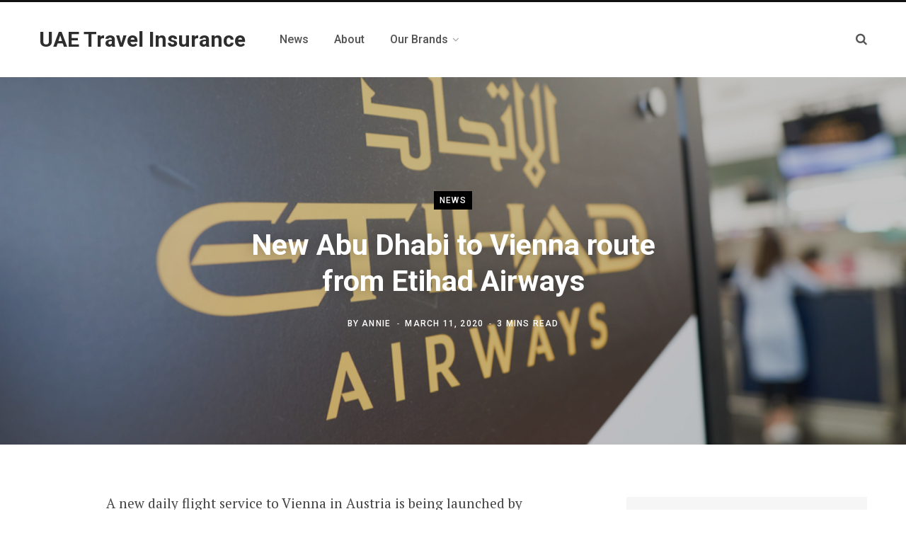

--- FILE ---
content_type: text/html; charset=UTF-8
request_url: https://travelinsurance.ae/news/new-abu-dhabi-to-vienna-route-from-etihad-airways/
body_size: 11614
content:
<!DOCTYPE html>
<html lang="en-US" prefix="og: http://ogp.me/ns#">

<head>

	<meta charset="UTF-8" />
	<meta http-equiv="x-ua-compatible" content="ie=edge" />
	<meta name="viewport" content="width=device-width, initial-scale=1" />
	<link rel="profile" href="http://gmpg.org/xfn/11" />
	
	<meta name='robots' content='max-image-preview:large' />
	<style>img:is([sizes="auto" i], [sizes^="auto," i]) { contain-intrinsic-size: 3000px 1500px }</style>
	
<!-- Search Engine Optimization by Rank Math - https://s.rankmath.com/home -->
<title>New Abu Dhabi to Vienna route from Etihad Airways - UAE Travel Insurance</title>
<meta name="description" content="A new daily flight service to Vienna in Austria is being launched by Etihad Airways with the use of a two-class Boeing 787-9 Dreamliner. The new service is bein"/>
<meta name="robots" content="index, follow, max-snippet:-1, max-video-preview:-1, max-image-preview:large"/>
<link rel="canonical" href="https://travelinsurance.ae/news/new-abu-dhabi-to-vienna-route-from-etihad-airways/" />
<meta property="og:locale" content="en_US">
<meta property="og:type" content="article">
<meta property="og:title" content="New Abu Dhabi to Vienna route from Etihad Airways - UAE Travel Insurance">
<meta property="og:description" content="A new daily flight service to Vienna in Austria is being launched by Etihad Airways with the use of a two-class Boeing 787-9 Dreamliner. The new service is bein">
<meta property="og:url" content="https://travelinsurance.ae/news/new-abu-dhabi-to-vienna-route-from-etihad-airways/">
<meta property="og:site_name" content="UAE Travel Insurance">
<meta property="article:section" content="news">
<meta property="article:published_time" content="2020-03-11T12:07:42+00:00">
<meta property="article:modified_time" content="2020-03-11T12:07:44+00:00">
<meta property="og:updated_time" content="2020-03-11T12:07:44+00:00">
<meta property="og:image" content="https://travelinsurance.ae/wp-content/uploads/2020/03/New-Abu-Dhabi-to-Vienna-route-from-Etihad-Airways.jpg">
<meta property="og:image:secure_url" content="https://travelinsurance.ae/wp-content/uploads/2020/03/New-Abu-Dhabi-to-Vienna-route-from-Etihad-Airways.jpg">
<meta property="og:image:width" content="1000">
<meta property="og:image:height" content="667">
<meta property="og:image:alt" content="New Abu Dhabi to Vienna route from Etihad Airways">
<meta property="og:image:type" content="image/jpeg">
<meta name="twitter:card" content="summary_large_image">
<meta name="twitter:title" content="New Abu Dhabi to Vienna route from Etihad Airways - UAE Travel Insurance">
<meta name="twitter:description" content="A new daily flight service to Vienna in Austria is being launched by Etihad Airways with the use of a two-class Boeing 787-9 Dreamliner. The new service is bein">
<meta name="twitter:image" content="https://travelinsurance.ae/wp-content/uploads/2020/03/New-Abu-Dhabi-to-Vienna-route-from-Etihad-Airways.jpg">
<script type="application/ld+json">{"@context":"https:\/\/schema.org","@graph":[{"@type":"NewsArticle","headline":"New Abu Dhabi to Vienna route from Etihad Airways - UAE Travel Insurance","description":"A new daily flight service to Vienna in Austria is being launched by Etihad Airways with the use of a two-class Boeing 787-9 Dreamliner. The new service is bein","datePublished":"2020-03-11T12:07:42+00:00","dateModified":"2020-03-11T12:07:44+00:00","publisher":{"@type":"Organization","name":"UAE Travel Insurance News","logo":{"@type":"ImageObject","url":false}},"mainEntityOfPage":{"@type":"WebPage","@id":"https:\/\/travelinsurance.ae\/news\/new-abu-dhabi-to-vienna-route-from-etihad-airways\/"},"author":{"@type":"Person","name":"Annie"},"image":{"@type":"ImageObject","url":"https:\/\/travelinsurance.ae\/wp-content\/uploads\/2020\/03\/New-Abu-Dhabi-to-Vienna-route-from-Etihad-Airways.jpg","width":1000,"height":667}}]}</script>
<!-- /Rank Math WordPress SEO plugin -->

<link rel='dns-prefetch' href='//fonts.googleapis.com' />
<link rel="alternate" type="application/rss+xml" title="UAE Travel Insurance &raquo; Feed" href="https://travelinsurance.ae/feed/" />
<link rel="alternate" type="application/rss+xml" title="UAE Travel Insurance &raquo; Comments Feed" href="https://travelinsurance.ae/comments/feed/" />
<link rel="alternate" type="application/rss+xml" title="UAE Travel Insurance &raquo; New Abu Dhabi to Vienna route from Etihad Airways Comments Feed" href="https://travelinsurance.ae/news/new-abu-dhabi-to-vienna-route-from-etihad-airways/feed/" />
<script type="text/javascript">
/* <![CDATA[ */
window._wpemojiSettings = {"baseUrl":"https:\/\/s.w.org\/images\/core\/emoji\/16.0.1\/72x72\/","ext":".png","svgUrl":"https:\/\/s.w.org\/images\/core\/emoji\/16.0.1\/svg\/","svgExt":".svg","source":{"concatemoji":"https:\/\/travelinsurance.ae\/wp-includes\/js\/wp-emoji-release.min.js?ver=6.8.3"}};
/*! This file is auto-generated */
!function(s,n){var o,i,e;function c(e){try{var t={supportTests:e,timestamp:(new Date).valueOf()};sessionStorage.setItem(o,JSON.stringify(t))}catch(e){}}function p(e,t,n){e.clearRect(0,0,e.canvas.width,e.canvas.height),e.fillText(t,0,0);var t=new Uint32Array(e.getImageData(0,0,e.canvas.width,e.canvas.height).data),a=(e.clearRect(0,0,e.canvas.width,e.canvas.height),e.fillText(n,0,0),new Uint32Array(e.getImageData(0,0,e.canvas.width,e.canvas.height).data));return t.every(function(e,t){return e===a[t]})}function u(e,t){e.clearRect(0,0,e.canvas.width,e.canvas.height),e.fillText(t,0,0);for(var n=e.getImageData(16,16,1,1),a=0;a<n.data.length;a++)if(0!==n.data[a])return!1;return!0}function f(e,t,n,a){switch(t){case"flag":return n(e,"\ud83c\udff3\ufe0f\u200d\u26a7\ufe0f","\ud83c\udff3\ufe0f\u200b\u26a7\ufe0f")?!1:!n(e,"\ud83c\udde8\ud83c\uddf6","\ud83c\udde8\u200b\ud83c\uddf6")&&!n(e,"\ud83c\udff4\udb40\udc67\udb40\udc62\udb40\udc65\udb40\udc6e\udb40\udc67\udb40\udc7f","\ud83c\udff4\u200b\udb40\udc67\u200b\udb40\udc62\u200b\udb40\udc65\u200b\udb40\udc6e\u200b\udb40\udc67\u200b\udb40\udc7f");case"emoji":return!a(e,"\ud83e\udedf")}return!1}function g(e,t,n,a){var r="undefined"!=typeof WorkerGlobalScope&&self instanceof WorkerGlobalScope?new OffscreenCanvas(300,150):s.createElement("canvas"),o=r.getContext("2d",{willReadFrequently:!0}),i=(o.textBaseline="top",o.font="600 32px Arial",{});return e.forEach(function(e){i[e]=t(o,e,n,a)}),i}function t(e){var t=s.createElement("script");t.src=e,t.defer=!0,s.head.appendChild(t)}"undefined"!=typeof Promise&&(o="wpEmojiSettingsSupports",i=["flag","emoji"],n.supports={everything:!0,everythingExceptFlag:!0},e=new Promise(function(e){s.addEventListener("DOMContentLoaded",e,{once:!0})}),new Promise(function(t){var n=function(){try{var e=JSON.parse(sessionStorage.getItem(o));if("object"==typeof e&&"number"==typeof e.timestamp&&(new Date).valueOf()<e.timestamp+604800&&"object"==typeof e.supportTests)return e.supportTests}catch(e){}return null}();if(!n){if("undefined"!=typeof Worker&&"undefined"!=typeof OffscreenCanvas&&"undefined"!=typeof URL&&URL.createObjectURL&&"undefined"!=typeof Blob)try{var e="postMessage("+g.toString()+"("+[JSON.stringify(i),f.toString(),p.toString(),u.toString()].join(",")+"));",a=new Blob([e],{type:"text/javascript"}),r=new Worker(URL.createObjectURL(a),{name:"wpTestEmojiSupports"});return void(r.onmessage=function(e){c(n=e.data),r.terminate(),t(n)})}catch(e){}c(n=g(i,f,p,u))}t(n)}).then(function(e){for(var t in e)n.supports[t]=e[t],n.supports.everything=n.supports.everything&&n.supports[t],"flag"!==t&&(n.supports.everythingExceptFlag=n.supports.everythingExceptFlag&&n.supports[t]);n.supports.everythingExceptFlag=n.supports.everythingExceptFlag&&!n.supports.flag,n.DOMReady=!1,n.readyCallback=function(){n.DOMReady=!0}}).then(function(){return e}).then(function(){var e;n.supports.everything||(n.readyCallback(),(e=n.source||{}).concatemoji?t(e.concatemoji):e.wpemoji&&e.twemoji&&(t(e.twemoji),t(e.wpemoji)))}))}((window,document),window._wpemojiSettings);
/* ]]> */
</script>
<style id='wp-emoji-styles-inline-css' type='text/css'>

	img.wp-smiley, img.emoji {
		display: inline !important;
		border: none !important;
		box-shadow: none !important;
		height: 1em !important;
		width: 1em !important;
		margin: 0 0.07em !important;
		vertical-align: -0.1em !important;
		background: none !important;
		padding: 0 !important;
	}
</style>
<link rel='stylesheet' id='wp-block-library-css' href='https://travelinsurance.ae/wp-includes/css/dist/block-library/style.min.css?ver=6.8.3' type='text/css' media='all' />
<style id='classic-theme-styles-inline-css' type='text/css'>
/*! This file is auto-generated */
.wp-block-button__link{color:#fff;background-color:#32373c;border-radius:9999px;box-shadow:none;text-decoration:none;padding:calc(.667em + 2px) calc(1.333em + 2px);font-size:1.125em}.wp-block-file__button{background:#32373c;color:#fff;text-decoration:none}
</style>
<style id='global-styles-inline-css' type='text/css'>
:root{--wp--preset--aspect-ratio--square: 1;--wp--preset--aspect-ratio--4-3: 4/3;--wp--preset--aspect-ratio--3-4: 3/4;--wp--preset--aspect-ratio--3-2: 3/2;--wp--preset--aspect-ratio--2-3: 2/3;--wp--preset--aspect-ratio--16-9: 16/9;--wp--preset--aspect-ratio--9-16: 9/16;--wp--preset--color--black: #000000;--wp--preset--color--cyan-bluish-gray: #abb8c3;--wp--preset--color--white: #ffffff;--wp--preset--color--pale-pink: #f78da7;--wp--preset--color--vivid-red: #cf2e2e;--wp--preset--color--luminous-vivid-orange: #ff6900;--wp--preset--color--luminous-vivid-amber: #fcb900;--wp--preset--color--light-green-cyan: #7bdcb5;--wp--preset--color--vivid-green-cyan: #00d084;--wp--preset--color--pale-cyan-blue: #8ed1fc;--wp--preset--color--vivid-cyan-blue: #0693e3;--wp--preset--color--vivid-purple: #9b51e0;--wp--preset--gradient--vivid-cyan-blue-to-vivid-purple: linear-gradient(135deg,rgba(6,147,227,1) 0%,rgb(155,81,224) 100%);--wp--preset--gradient--light-green-cyan-to-vivid-green-cyan: linear-gradient(135deg,rgb(122,220,180) 0%,rgb(0,208,130) 100%);--wp--preset--gradient--luminous-vivid-amber-to-luminous-vivid-orange: linear-gradient(135deg,rgba(252,185,0,1) 0%,rgba(255,105,0,1) 100%);--wp--preset--gradient--luminous-vivid-orange-to-vivid-red: linear-gradient(135deg,rgba(255,105,0,1) 0%,rgb(207,46,46) 100%);--wp--preset--gradient--very-light-gray-to-cyan-bluish-gray: linear-gradient(135deg,rgb(238,238,238) 0%,rgb(169,184,195) 100%);--wp--preset--gradient--cool-to-warm-spectrum: linear-gradient(135deg,rgb(74,234,220) 0%,rgb(151,120,209) 20%,rgb(207,42,186) 40%,rgb(238,44,130) 60%,rgb(251,105,98) 80%,rgb(254,248,76) 100%);--wp--preset--gradient--blush-light-purple: linear-gradient(135deg,rgb(255,206,236) 0%,rgb(152,150,240) 100%);--wp--preset--gradient--blush-bordeaux: linear-gradient(135deg,rgb(254,205,165) 0%,rgb(254,45,45) 50%,rgb(107,0,62) 100%);--wp--preset--gradient--luminous-dusk: linear-gradient(135deg,rgb(255,203,112) 0%,rgb(199,81,192) 50%,rgb(65,88,208) 100%);--wp--preset--gradient--pale-ocean: linear-gradient(135deg,rgb(255,245,203) 0%,rgb(182,227,212) 50%,rgb(51,167,181) 100%);--wp--preset--gradient--electric-grass: linear-gradient(135deg,rgb(202,248,128) 0%,rgb(113,206,126) 100%);--wp--preset--gradient--midnight: linear-gradient(135deg,rgb(2,3,129) 0%,rgb(40,116,252) 100%);--wp--preset--font-size--small: 13px;--wp--preset--font-size--medium: 20px;--wp--preset--font-size--large: 36px;--wp--preset--font-size--x-large: 42px;--wp--preset--spacing--20: 0.44rem;--wp--preset--spacing--30: 0.67rem;--wp--preset--spacing--40: 1rem;--wp--preset--spacing--50: 1.5rem;--wp--preset--spacing--60: 2.25rem;--wp--preset--spacing--70: 3.38rem;--wp--preset--spacing--80: 5.06rem;--wp--preset--shadow--natural: 6px 6px 9px rgba(0, 0, 0, 0.2);--wp--preset--shadow--deep: 12px 12px 50px rgba(0, 0, 0, 0.4);--wp--preset--shadow--sharp: 6px 6px 0px rgba(0, 0, 0, 0.2);--wp--preset--shadow--outlined: 6px 6px 0px -3px rgba(255, 255, 255, 1), 6px 6px rgba(0, 0, 0, 1);--wp--preset--shadow--crisp: 6px 6px 0px rgba(0, 0, 0, 1);}:where(.is-layout-flex){gap: 0.5em;}:where(.is-layout-grid){gap: 0.5em;}body .is-layout-flex{display: flex;}.is-layout-flex{flex-wrap: wrap;align-items: center;}.is-layout-flex > :is(*, div){margin: 0;}body .is-layout-grid{display: grid;}.is-layout-grid > :is(*, div){margin: 0;}:where(.wp-block-columns.is-layout-flex){gap: 2em;}:where(.wp-block-columns.is-layout-grid){gap: 2em;}:where(.wp-block-post-template.is-layout-flex){gap: 1.25em;}:where(.wp-block-post-template.is-layout-grid){gap: 1.25em;}.has-black-color{color: var(--wp--preset--color--black) !important;}.has-cyan-bluish-gray-color{color: var(--wp--preset--color--cyan-bluish-gray) !important;}.has-white-color{color: var(--wp--preset--color--white) !important;}.has-pale-pink-color{color: var(--wp--preset--color--pale-pink) !important;}.has-vivid-red-color{color: var(--wp--preset--color--vivid-red) !important;}.has-luminous-vivid-orange-color{color: var(--wp--preset--color--luminous-vivid-orange) !important;}.has-luminous-vivid-amber-color{color: var(--wp--preset--color--luminous-vivid-amber) !important;}.has-light-green-cyan-color{color: var(--wp--preset--color--light-green-cyan) !important;}.has-vivid-green-cyan-color{color: var(--wp--preset--color--vivid-green-cyan) !important;}.has-pale-cyan-blue-color{color: var(--wp--preset--color--pale-cyan-blue) !important;}.has-vivid-cyan-blue-color{color: var(--wp--preset--color--vivid-cyan-blue) !important;}.has-vivid-purple-color{color: var(--wp--preset--color--vivid-purple) !important;}.has-black-background-color{background-color: var(--wp--preset--color--black) !important;}.has-cyan-bluish-gray-background-color{background-color: var(--wp--preset--color--cyan-bluish-gray) !important;}.has-white-background-color{background-color: var(--wp--preset--color--white) !important;}.has-pale-pink-background-color{background-color: var(--wp--preset--color--pale-pink) !important;}.has-vivid-red-background-color{background-color: var(--wp--preset--color--vivid-red) !important;}.has-luminous-vivid-orange-background-color{background-color: var(--wp--preset--color--luminous-vivid-orange) !important;}.has-luminous-vivid-amber-background-color{background-color: var(--wp--preset--color--luminous-vivid-amber) !important;}.has-light-green-cyan-background-color{background-color: var(--wp--preset--color--light-green-cyan) !important;}.has-vivid-green-cyan-background-color{background-color: var(--wp--preset--color--vivid-green-cyan) !important;}.has-pale-cyan-blue-background-color{background-color: var(--wp--preset--color--pale-cyan-blue) !important;}.has-vivid-cyan-blue-background-color{background-color: var(--wp--preset--color--vivid-cyan-blue) !important;}.has-vivid-purple-background-color{background-color: var(--wp--preset--color--vivid-purple) !important;}.has-black-border-color{border-color: var(--wp--preset--color--black) !important;}.has-cyan-bluish-gray-border-color{border-color: var(--wp--preset--color--cyan-bluish-gray) !important;}.has-white-border-color{border-color: var(--wp--preset--color--white) !important;}.has-pale-pink-border-color{border-color: var(--wp--preset--color--pale-pink) !important;}.has-vivid-red-border-color{border-color: var(--wp--preset--color--vivid-red) !important;}.has-luminous-vivid-orange-border-color{border-color: var(--wp--preset--color--luminous-vivid-orange) !important;}.has-luminous-vivid-amber-border-color{border-color: var(--wp--preset--color--luminous-vivid-amber) !important;}.has-light-green-cyan-border-color{border-color: var(--wp--preset--color--light-green-cyan) !important;}.has-vivid-green-cyan-border-color{border-color: var(--wp--preset--color--vivid-green-cyan) !important;}.has-pale-cyan-blue-border-color{border-color: var(--wp--preset--color--pale-cyan-blue) !important;}.has-vivid-cyan-blue-border-color{border-color: var(--wp--preset--color--vivid-cyan-blue) !important;}.has-vivid-purple-border-color{border-color: var(--wp--preset--color--vivid-purple) !important;}.has-vivid-cyan-blue-to-vivid-purple-gradient-background{background: var(--wp--preset--gradient--vivid-cyan-blue-to-vivid-purple) !important;}.has-light-green-cyan-to-vivid-green-cyan-gradient-background{background: var(--wp--preset--gradient--light-green-cyan-to-vivid-green-cyan) !important;}.has-luminous-vivid-amber-to-luminous-vivid-orange-gradient-background{background: var(--wp--preset--gradient--luminous-vivid-amber-to-luminous-vivid-orange) !important;}.has-luminous-vivid-orange-to-vivid-red-gradient-background{background: var(--wp--preset--gradient--luminous-vivid-orange-to-vivid-red) !important;}.has-very-light-gray-to-cyan-bluish-gray-gradient-background{background: var(--wp--preset--gradient--very-light-gray-to-cyan-bluish-gray) !important;}.has-cool-to-warm-spectrum-gradient-background{background: var(--wp--preset--gradient--cool-to-warm-spectrum) !important;}.has-blush-light-purple-gradient-background{background: var(--wp--preset--gradient--blush-light-purple) !important;}.has-blush-bordeaux-gradient-background{background: var(--wp--preset--gradient--blush-bordeaux) !important;}.has-luminous-dusk-gradient-background{background: var(--wp--preset--gradient--luminous-dusk) !important;}.has-pale-ocean-gradient-background{background: var(--wp--preset--gradient--pale-ocean) !important;}.has-electric-grass-gradient-background{background: var(--wp--preset--gradient--electric-grass) !important;}.has-midnight-gradient-background{background: var(--wp--preset--gradient--midnight) !important;}.has-small-font-size{font-size: var(--wp--preset--font-size--small) !important;}.has-medium-font-size{font-size: var(--wp--preset--font-size--medium) !important;}.has-large-font-size{font-size: var(--wp--preset--font-size--large) !important;}.has-x-large-font-size{font-size: var(--wp--preset--font-size--x-large) !important;}
:where(.wp-block-post-template.is-layout-flex){gap: 1.25em;}:where(.wp-block-post-template.is-layout-grid){gap: 1.25em;}
:where(.wp-block-columns.is-layout-flex){gap: 2em;}:where(.wp-block-columns.is-layout-grid){gap: 2em;}
:root :where(.wp-block-pullquote){font-size: 1.5em;line-height: 1.6;}
</style>
<link rel='stylesheet' id='contentberg-fonts-css' href='https://fonts.googleapis.com/css?family=Roboto%3A400%2C500%2C700%7CPT+Serif%3A400%2C400i%2C600%7CIBM+Plex+Serif%3A500' type='text/css' media='all' />
<link rel='stylesheet' id='contentberg-core-css' href='https://travelinsurance.ae/wp-content/themes/contentberg/style.css?ver=1.5.0' type='text/css' media='all' />
<link rel='stylesheet' id='contentberg-lightbox-css' href='https://travelinsurance.ae/wp-content/themes/contentberg/css/lightbox.css?ver=1.5.0' type='text/css' media='all' />
<link rel='stylesheet' id='font-awesome-css' href='https://travelinsurance.ae/wp-content/themes/contentberg/css/fontawesome/css/font-awesome.min.css?ver=1.5.0' type='text/css' media='all' />
<script type="text/javascript" src="https://travelinsurance.ae/wp-content/themes/contentberg/js/lazysizes.js?ver=1.5.0" id="lazysizes-js"></script>
<script type="text/javascript" id="jquery-core-js-extra">
/* <![CDATA[ */
var Sphere_Plugin = {"ajaxurl":"https:\/\/travelinsurance.ae\/wp-admin\/admin-ajax.php"};
/* ]]> */
</script>
<script type="text/javascript" src="https://travelinsurance.ae/wp-includes/js/jquery/jquery.min.js?ver=3.7.1" id="jquery-core-js"></script>
<script type="text/javascript" src="https://travelinsurance.ae/wp-includes/js/jquery/jquery-migrate.min.js?ver=3.4.1" id="jquery-migrate-js"></script>
<link rel="https://api.w.org/" href="https://travelinsurance.ae/wp-json/" /><link rel="alternate" title="JSON" type="application/json" href="https://travelinsurance.ae/wp-json/wp/v2/posts/366" /><link rel="EditURI" type="application/rsd+xml" title="RSD" href="https://travelinsurance.ae/xmlrpc.php?rsd" />
<link rel='shortlink' href='https://travelinsurance.ae/?p=366' />
<link rel="alternate" title="oEmbed (JSON)" type="application/json+oembed" href="https://travelinsurance.ae/wp-json/oembed/1.0/embed?url=https%3A%2F%2Ftravelinsurance.ae%2Fnews%2Fnew-abu-dhabi-to-vienna-route-from-etihad-airways%2F" />
<link rel="alternate" title="oEmbed (XML)" type="text/xml+oembed" href="https://travelinsurance.ae/wp-json/oembed/1.0/embed?url=https%3A%2F%2Ftravelinsurance.ae%2Fnews%2Fnew-abu-dhabi-to-vienna-route-from-etihad-airways%2F&#038;format=xml" />
<link rel="icon" href="https://travelinsurance.ae/wp-content/uploads/2019/07/plane-favicon-150x150.png" sizes="32x32" />
<link rel="icon" href="https://travelinsurance.ae/wp-content/uploads/2019/07/plane-favicon.png" sizes="192x192" />
<link rel="apple-touch-icon" href="https://travelinsurance.ae/wp-content/uploads/2019/07/plane-favicon.png" />
<meta name="msapplication-TileImage" content="https://travelinsurance.ae/wp-content/uploads/2019/07/plane-favicon.png" />
	<meta name="google-site-verification" content="A5TBhgRYtr7WoCaxYEmu2JtkYYdlqPXeBXHe0CmOm6A" />

</head>

<body class="wp-singular post-template-default single single-post postid-366 single-format-standard wp-theme-contentberg right-sidebar  lazy-normal layout-creative">


<div class="main-wrap">

	
		
		
<header id="main-head" class="main-head head-nav-below has-search-modal simple simple-boxed">

	<div class="inner inner-head" data-sticky-bar="0">
	
		<div class="wrap cf wrap-head">
		
			<div class="left-contain">
				<span class="mobile-nav"><i class="fa fa-bars"></i></span>	
			
					<div class="title">
		
		<a href="https://travelinsurance.ae/" title="UAE Travel Insurance" rel="home">
		
					
			<span class="text-logo">UAE Travel Insurance</span>
			
				
		</a>
	
	</div>			
			</div>
				
				
			<div class="navigation-wrap inline">
								
				<nav class="navigation inline simple light" data-sticky-bar="0">
					<div class="menu-main-menu-container"><ul id="menu-main-menu" class="menu"><li id="menu-item-11" class="menu-item menu-item-type-taxonomy menu-item-object-category current-post-ancestor current-menu-parent current-post-parent menu-cat-2 menu-item-11"><a href="https://travelinsurance.ae/news/"><span>News</span></a></li>
<li id="menu-item-22" class="menu-item menu-item-type-post_type menu-item-object-page menu-item-22"><a href="https://travelinsurance.ae/about/"><span>About</span></a></li>
<li id="menu-item-130" class="menu-item menu-item-type-custom menu-item-object-custom menu-item-has-children menu-item-130"><a href="#"><span>Our Brands</span></a>
<ul class="sub-menu">
	<li id="menu-item-131" class="menu-item menu-item-type-custom menu-item-object-custom menu-item-131"><a href="https://medicalinsurance.ae/"><span>Medical Insurance</span></a></li>
	<li id="menu-item-132" class="menu-item menu-item-type-custom menu-item-object-custom menu-item-132"><a href="https://carinsurance.ae/"><span>Car Insurance</span></a></li>
	<li id="menu-item-133" class="menu-item menu-item-type-custom menu-item-object-custom menu-item-133"><a href="https://comparecreditcards.ae/"><span>Compare Credit Cards</span></a></li>
</ul>
</li>
</ul></div>				</nav>
				
							</div>
			
			<div class="actions">
			
				
								
								
					<a href="#" title="Search" class="search-link"><i class="fa fa-search"></i></a>
									
				
							
			</div>

		</div>
	</div>

</header> <!-- .main-head -->	
		
	
<div class="single-creative">

	<div class="cf">
		
	<div class="featured">
	
				
					
			<a href="https://travelinsurance.ae/wp-content/uploads/2020/03/New-Abu-Dhabi-to-Vienna-route-from-Etihad-Airways.jpg" class="image-link"><img width="1000" height="667" src="https://travelinsurance.ae/wp-content/uploads/2020/03/New-Abu-Dhabi-to-Vienna-route-from-Etihad-Airways.jpg" class="attachment-full size-full wp-post-image" alt="New Abu Dhabi to Vienna route from Etihad Airways 1" title="New Abu Dhabi to Vienna route from Etihad Airways" sizes="100vw" decoding="async" fetchpriority="high" srcset="https://travelinsurance.ae/wp-content/uploads/2020/03/New-Abu-Dhabi-to-Vienna-route-from-Etihad-Airways.jpg 1000w, https://travelinsurance.ae/wp-content/uploads/2020/03/New-Abu-Dhabi-to-Vienna-route-from-Etihad-Airways-300x200.jpg 300w, https://travelinsurance.ae/wp-content/uploads/2020/03/New-Abu-Dhabi-to-Vienna-route-from-Etihad-Airways-768x512.jpg 768w, https://travelinsurance.ae/wp-content/uploads/2020/03/New-Abu-Dhabi-to-Vienna-route-from-Etihad-Airways-270x180.jpg 270w, https://travelinsurance.ae/wp-content/uploads/2020/03/New-Abu-Dhabi-to-Vienna-route-from-Etihad-Airways-770x515.jpg 770w">			</a>
			
				
		<div class="overlay post-meta the-post-meta">
		
			<span class="post-cat">					
		<a href="https://travelinsurance.ae/news/" class="category">news</a>

		</span>
			
			<h1 class="post-title">New Abu Dhabi to Vienna route from Etihad Airways</h1> 

			<span class="post-by meta-item">By 
				<span><a href="https://travelinsurance.ae/author/annie/" title="Posts by Annie" rel="author">Annie</a></span>
			</span>
			<span class="meta-sep"></span>
			
			<time class="post-date" datetime="2020-03-11T12:07:42+00:00">March 11, 2020</time>

			
				<span class="meta-sep"></span>
				<span class="meta-item read-time">3 Mins Read</span>

						
						
		</div>
		
	</div>	</div>
	
	<div class="main wrap">
	
		<div id="post-366" class="post-366 post type-post status-publish format-standard has-post-thumbnail category-news">
	
		<div class="ts-row cf">
			<div class="col-8 main-content cf">
				
				<article class="the-post">
					
								
					<div>
				
				
	
	<div class="post-share-float share-float-a is-hidden cf">
	
					<span class="share-text">Share</span>
		
		<div class="services">
		
				
			<a href="http://www.facebook.com/sharer.php?u=https%3A%2F%2Ftravelinsurance.ae%2Fnews%2Fnew-abu-dhabi-to-vienna-route-from-etihad-airways%2F" class="cf service facebook" target="_blank" title="Share on Facebook">
				<i class="fa fa-facebook"></i>
				<span class="label">Share on Facebook</span>
			</a>
				
				
			<a href="http://twitter.com/home?status=https%3A%2F%2Ftravelinsurance.ae%2Fnews%2Fnew-abu-dhabi-to-vienna-route-from-etihad-airways%2F" class="cf service twitter" target="_blank" title="Share on Twitter">
				<i class="fa fa-twitter"></i>
				<span class="label">Share on Twitter</span>
			</a>
				
				
			<a href="http://pinterest.com/pin/create/button/?url=https%3A%2F%2Ftravelinsurance.ae%2Fnews%2Fnew-abu-dhabi-to-vienna-route-from-etihad-airways%2F&#038;media=https%3A%2F%2Ftravelinsurance.ae%2Fwp-content%2Fuploads%2F2020%2F03%2FNew-Abu-Dhabi-to-Vienna-route-from-Etihad-Airways.jpg&#038;description=New+Abu+Dhabi+to+Vienna+route+from+Etihad+Airways" class="cf service pinterest" target="_blank" title="Pinterest">
				<i class="fa fa-pinterest-p"></i>
				<span class="label">Pinterest</span>
			</a>
				
				
			<a href="mailto:?subject=New%2BAbu%2BDhabi%2Bto%2BVienna%2Broute%2Bfrom%2BEtihad%2BAirways&#038;body=https%3A%2F%2Ftravelinsurance.ae%2Fnews%2Fnew-abu-dhabi-to-vienna-route-from-etihad-airways%2F" class="cf service email" target="_blank" title="Email">
				<i class="fa fa-envelope-o"></i>
				<span class="label">Email</span>
			</a>
				
				
		</div>
		
	</div>
	

			</div>
		
		<div class="post-content description cf entry-content has-share-float content-spacious">


			
<p>A new daily flight service to <a href="https://www.lonelyplanet.com/austria/vienna" target="_blank" rel="noopener">Vienna</a> in Austria is
being launched by Etihad Airways with the use of a two-class Boeing 787-9
Dreamliner. </p>



<p>The new service is being introduced in order to offer
greater convenience and choice for leisure and business travellers between the
United Arab Emirates and Austria as well as promoting direct inbound tourism to
the UAE capital of Abu Dhabi, according to the airline. </p>



<p>The route will start to be operated by the UAE flag carrier
between 22<sup>nd</sup> May and 30<sup>th</sup> June with four flights every
week, after which it will increase to five flights per week from 1<sup>st</sup>
September to 30<sup>th</sup> November. </p>



<p>The daily service will then be resumed from 1<sup>st</sup> December.
</p>



<p>The outbound flight will be a red-eye that will leave Abu
Dhabi International Airport at 2:55am and arrive in Vienna at 7:00am.</p>



<p>The return leg is set to leave Vienna at 11:45am and arrive
back in the emirate at 7:10pm. </p>



<p>The departures have been timed for convenience so that they
arrive in Vienna in the early morning, according to the airline, as well as to
offer seamless connections in either direction through Abu Dhabi to various
gateways in the Etihad network.</p>



<p>These include countries in the Gulf Cooperation Council
(GCC), Australia and Southeast Asia. </p>



<p>The aircraft being used by Etihad features as many as 290
seats, including 262 seats in economy class and 28 in business class. </p>



<p>Vienna is Abu Dhabi’s largest unserved market, and the
announcement of the new route sees the airline’s European passenger
destinations increase to 22, says Etihad Aviation Group’s chief commercial
officer Robin Kamark. </p>



<p>Austria is a vital partner in terms of tourism and trade
for the UAE, and the new flights will allow the airline to take full advantage
of the growing demand for business and leisure travel between the two nations,
Kamark believes. </p>



<p>There is strong trade between Austria and the UAE, with
around 180 Austrian businesses operating in the latter.</p>



<p>Tourism is on the rise in both directions, with UAE
nationals increasingly favouring Austria as a popular destination all year
round. </p>



<p>The historic culture, internationally renowned ski resorts
and beautiful scenery in Austria are attracting more and more Emirati tourists,
and Vienna has been voted as the most liveable city in the world on a number of
occasions. </p>



<p>Etihad Airways is thrilled to be creating a direct service
between the two capital cities just in time for summer, Kamark adds. </p>



<p>The carrier just recently became part of the Worldwide by easyJet
connections service, which enables customers to use the easyJet website to book
tickets for flights between as many as 68 cities in Europe and the UAE capital
via 10 airports in Europe.</p>



<p>Anyone who is flying from the UAE to Vienna or anywhere
else should take out <a href="https://travelinsurance.ae/news/">travel
insurance</a> in order to ensure that they are financially protected from the
consequences of unexpected events such as losing their luggage of falling ill
while away from home. </p>
				
		</div><!-- .post-content -->
		
		<div class="the-post-foot cf">
		
						
			<div class="tag-share cf">
				
				
											<div class="post-share">
					
						
			<div class="post-share-icons cf">
			
				<span class="counters">

													
		<a href="#" class="likes-count fa fa-heart-o" data-id="366" title=""><span class="number">0</span></a>
		
												
				</span>
			
				<a href="http://www.facebook.com/sharer.php?u=https%3A%2F%2Ftravelinsurance.ae%2Fnews%2Fnew-abu-dhabi-to-vienna-route-from-etihad-airways%2F" target="_blank" class="link" title="Share on Facebook"><i class="fa fa-facebook"></i></a>
					
				<a href="http://twitter.com/home?status=https%3A%2F%2Ftravelinsurance.ae%2Fnews%2Fnew-abu-dhabi-to-vienna-route-from-etihad-airways%2F" target="_blank" class="link" title="Share on Twitter"><i class="fa fa-twitter"></i></a>
					
				<a href="http://plus.google.com/share?url=https%3A%2F%2Ftravelinsurance.ae%2Fnews%2Fnew-abu-dhabi-to-vienna-route-from-etihad-airways%2F" target="_blank" class="link" title="Share on Google+"><i class="fa fa-google-plus"></i></a>
					
				<a href="http://pinterest.com/pin/create/button/?url=https%3A%2F%2Ftravelinsurance.ae%2Fnews%2Fnew-abu-dhabi-to-vienna-route-from-etihad-airways%2F&amp;media=https%3A%2F%2Ftravelinsurance.ae%2Fwp-content%2Fuploads%2F2020%2F03%2FNew-Abu-Dhabi-to-Vienna-route-from-Etihad-Airways.jpg&amp;description=New+Abu+Dhabi+to+Vienna+route+from+Etihad+Airways" target="_blank" class="link" title="Share on Pinterest"><i class="fa fa-pinterest-p"></i></a>
					
								
			</div>
			
						
		</div>									
			</div>

			
		</div>
		
				
				<div class="author-box">
	
		<div class="image"><img alt='' src='https://secure.gravatar.com/avatar/d8f4ef595072cfda7ff03958d42bcbdada06bd66ef3cf00dcb10ebefd381c533?s=82&#038;d=mm&#038;r=g' srcset='https://secure.gravatar.com/avatar/d8f4ef595072cfda7ff03958d42bcbdada06bd66ef3cf00dcb10ebefd381c533?s=164&#038;d=mm&#038;r=g 2x' class='avatar avatar-82 photo' height='82' width='82' decoding='async'/></div>
		
		<div class="content">
		
			<span class="author">
				<span>Author</span>
				<a href="https://travelinsurance.ae/author/annie/" title="Posts by Annie" rel="author">Annie</a>			</span>
			
			<p class="text author-bio"></p>
			
			<ul class="social-icons">
						</ul>
			
		</div>
		
	</div>			
				
		
				
		

<section class="related-posts grid-3">

	<h4 class="section-head"><span class="title">Related Posts</span></h4> 
	
	<div class="ts-row posts cf">
	
			<article class="post col-4">
					
			<a href="https://travelinsurance.ae/news/all-flights-suspended-by-abu-dhabi-and-dubai-airports/" title="All flights suspended by Abu Dhabi and Dubai airports" class="image-link">
				<img width="270" height="180" src="data:image/svg+xml,%3Csvg%20viewBox%3D%270%200%20270%20180%27%20xmlns%3D%27http%3A%2F%2Fwww.w3.org%2F2000%2Fsvg%27%3E%3C%2Fsvg%3E" class="image lazyload wp-post-image" alt="All flights suspended by Abu Dhabi and Dubai airports 2" title="All flights suspended by Abu Dhabi and Dubai airports" decoding="async" data-srcset="https://travelinsurance.ae/wp-content/uploads/2020/03/All-flights-suspended-by-Abu-Dhabi-and-Dubai-airports-270x180.jpg 270w, https://travelinsurance.ae/wp-content/uploads/2020/03/All-flights-suspended-by-Abu-Dhabi-and-Dubai-airports-770x515.jpg 770w, https://travelinsurance.ae/wp-content/uploads/2020/03/All-flights-suspended-by-Abu-Dhabi-and-Dubai-airports-370x245.jpg 370w" data-src="https://travelinsurance.ae/wp-content/uploads/2020/03/All-flights-suspended-by-Abu-Dhabi-and-Dubai-airports-270x180.jpg" data-sizes="(max-width: 270px) 100vw, 270px">			</a>
			
			<div class="content">
				
				<h3 class="post-title"><a href="https://travelinsurance.ae/news/all-flights-suspended-by-abu-dhabi-and-dubai-airports/" class="post-link">All flights suspended by Abu Dhabi and Dubai airports</a></h3>

				<div class="post-meta">
					<time class="post-date" datetime="2020-03-27T11:49:59+00:00">March 27, 2020</time>
				</div>
			
			</div>

		</article >
		
			<article class="post col-4">
					
			<a href="https://travelinsurance.ae/news/flight-suspension-in-uae-brought-forward-europeans-stranded/" title="Flight suspension in UAE brought forward, Europeans stranded" class="image-link">
				<img width="270" height="180" src="data:image/svg+xml,%3Csvg%20viewBox%3D%270%200%20270%20180%27%20xmlns%3D%27http%3A%2F%2Fwww.w3.org%2F2000%2Fsvg%27%3E%3C%2Fsvg%3E" class="image lazyload wp-post-image" alt="Flight suspension in UAE brought forward, Europeans stranded 3" title="Flight suspension in UAE brought forward, Europeans stranded" decoding="async" loading="lazy" data-srcset="https://travelinsurance.ae/wp-content/uploads/2020/03/Flight-suspension-in-UAE-brought-forward-Europeans-stranded-270x180.jpg 270w, https://travelinsurance.ae/wp-content/uploads/2020/03/Flight-suspension-in-UAE-brought-forward-Europeans-stranded-300x200.jpg 300w, https://travelinsurance.ae/wp-content/uploads/2020/03/Flight-suspension-in-UAE-brought-forward-Europeans-stranded-768x512.jpg 768w, https://travelinsurance.ae/wp-content/uploads/2020/03/Flight-suspension-in-UAE-brought-forward-Europeans-stranded-770x515.jpg 770w, https://travelinsurance.ae/wp-content/uploads/2020/03/Flight-suspension-in-UAE-brought-forward-Europeans-stranded-370x245.jpg 370w, https://travelinsurance.ae/wp-content/uploads/2020/03/Flight-suspension-in-UAE-brought-forward-Europeans-stranded.jpg 999w" data-src="https://travelinsurance.ae/wp-content/uploads/2020/03/Flight-suspension-in-UAE-brought-forward-Europeans-stranded-270x180.jpg" data-sizes="auto, (max-width: 270px) 100vw, 270px">			</a>
			
			<div class="content">
				
				<h3 class="post-title"><a href="https://travelinsurance.ae/news/flight-suspension-in-uae-brought-forward-europeans-stranded/" class="post-link">Flight suspension in UAE brought forward, Europeans stranded</a></h3>

				<div class="post-meta">
					<time class="post-date" datetime="2020-03-26T11:33:29+00:00">March 26, 2020</time>
				</div>
			
			</div>

		</article >
		
			<article class="post col-4">
					
			<a href="https://travelinsurance.ae/news/dubai-economy-hit-by-coronavirus-shutdowns/" title="Dubai economy hit by coronavirus shutdowns" class="image-link">
				<img width="270" height="180" src="data:image/svg+xml,%3Csvg%20viewBox%3D%270%200%20270%20180%27%20xmlns%3D%27http%3A%2F%2Fwww.w3.org%2F2000%2Fsvg%27%3E%3C%2Fsvg%3E" class="image lazyload wp-post-image" alt="Dubai economy hit by coronavirus shutdowns 4" title="Dubai economy hit by coronavirus shutdowns" decoding="async" loading="lazy" data-srcset="https://travelinsurance.ae/wp-content/uploads/2020/03/Dubai-economy-hit-by-coronavirus-shutdowns-270x180.jpg 270w, https://travelinsurance.ae/wp-content/uploads/2020/03/Dubai-economy-hit-by-coronavirus-shutdowns-300x200.jpg 300w, https://travelinsurance.ae/wp-content/uploads/2020/03/Dubai-economy-hit-by-coronavirus-shutdowns-768x512.jpg 768w, https://travelinsurance.ae/wp-content/uploads/2020/03/Dubai-economy-hit-by-coronavirus-shutdowns-770x515.jpg 770w, https://travelinsurance.ae/wp-content/uploads/2020/03/Dubai-economy-hit-by-coronavirus-shutdowns-370x245.jpg 370w, https://travelinsurance.ae/wp-content/uploads/2020/03/Dubai-economy-hit-by-coronavirus-shutdowns.jpg 1000w" data-src="https://travelinsurance.ae/wp-content/uploads/2020/03/Dubai-economy-hit-by-coronavirus-shutdowns-270x180.jpg" data-sizes="auto, (max-width: 270px) 100vw, 270px">			</a>
			
			<div class="content">
				
				<h3 class="post-title"><a href="https://travelinsurance.ae/news/dubai-economy-hit-by-coronavirus-shutdowns/" class="post-link">Dubai economy hit by coronavirus shutdowns</a></h3>

				<div class="post-meta">
					<time class="post-date" datetime="2020-03-25T11:24:19+00:00">March 25, 2020</time>
				</div>
			
			</div>

		</article >
		
			<article class="post col-4">
					
			<a href="https://travelinsurance.ae/news/relief-needed-for-uae-hospitality-industry/" title="Relief needed for UAE hospitality industry" class="image-link">
				<img width="270" height="180" src="data:image/svg+xml,%3Csvg%20viewBox%3D%270%200%20270%20180%27%20xmlns%3D%27http%3A%2F%2Fwww.w3.org%2F2000%2Fsvg%27%3E%3C%2Fsvg%3E" class="image lazyload wp-post-image" alt="Relief needed for UAE hospitality industry 5" title="Relief needed for UAE hospitality industry" decoding="async" loading="lazy" data-srcset="https://travelinsurance.ae/wp-content/uploads/2020/03/Relief-needed-for-UAE-hospitality-industry-270x180.jpg 270w, https://travelinsurance.ae/wp-content/uploads/2020/03/Relief-needed-for-UAE-hospitality-industry-300x200.jpg 300w, https://travelinsurance.ae/wp-content/uploads/2020/03/Relief-needed-for-UAE-hospitality-industry-768x512.jpg 768w, https://travelinsurance.ae/wp-content/uploads/2020/03/Relief-needed-for-UAE-hospitality-industry-770x515.jpg 770w, https://travelinsurance.ae/wp-content/uploads/2020/03/Relief-needed-for-UAE-hospitality-industry-370x245.jpg 370w, https://travelinsurance.ae/wp-content/uploads/2020/03/Relief-needed-for-UAE-hospitality-industry.jpg 1000w" data-src="https://travelinsurance.ae/wp-content/uploads/2020/03/Relief-needed-for-UAE-hospitality-industry-270x180.jpg" data-sizes="auto, (max-width: 270px) 100vw, 270px">			</a>
			
			<div class="content">
				
				<h3 class="post-title"><a href="https://travelinsurance.ae/news/relief-needed-for-uae-hospitality-industry/" class="post-link">Relief needed for UAE hospitality industry</a></h3>

				<div class="post-meta">
					<time class="post-date" datetime="2020-03-24T11:34:49+00:00">March 24, 2020</time>
				</div>
			
			</div>

		</article >
		
		
	</div>
	
</section>

		
		<div class="comments">
	<div id="comments" class="comments-area">

		
	
		<div id="respond" class="comment-respond">
		<h3 id="reply-title" class="comment-reply-title"><span class="section-head"><span class="title">Write A Comment</span></span> <small><a rel="nofollow" id="cancel-comment-reply-link" href="/news/new-abu-dhabi-to-vienna-route-from-etihad-airways/#respond" style="display:none;">Cancel Reply</a></small></h3><form action="https://travelinsurance.ae/wp-comments-post.php?wpe-comment-post=tiae" method="post" id="commentform" class="comment-form">
			<div class="inline-field"> 
				<input name="author" id="author" type="text" value="" aria-required="true" placeholder="Name" required />
			</div>

			<div class="inline-field"> 
				<input name="email" id="email" type="text" value="" aria-required="true" placeholder="Email" required />
			</div>
		

			<div class="inline-field"> 
				<input name="url" id="url" type="text" value="" placeholder="Website" />
			</div>
		

			<div class="reply-field cf">
				<textarea name="comment" id="comment" cols="45" rows="7" placeholder="Enter your comment here.." aria-required="true" required></textarea>
			</div>
	
			<p class="comment-form-cookies-consent">
				<input id="wp-comment-cookies-consent" name="wp-comment-cookies-consent" type="checkbox" value="yes" />
				<label for="wp-comment-cookies-consent">Save my name, email, and website in this browser for the next time I comment.
				</label>
			</p>
<p class="form-submit"><input name="submit" type="submit" id="comment-submit" class="submit" value="Post Comment" /> <input type='hidden' name='comment_post_ID' value='366' id='comment_post_ID' />
<input type='hidden' name='comment_parent' id='comment_parent' value='0' />
</p></form>	</div><!-- #respond -->
	
	</div><!-- #comments -->
</div>					
				</article> <!-- .the-post -->
	
			</div>
			
				<aside class="col-4 sidebar">
		
		<div class="inner">
		
					<ul>
				
		<li id="bunyad-widget-subscribe-2" class="widget widget-subscribe">
						
			<form method="post" action="" class="form" target="_blank">
				<div class="fields">
					<p class="message">
						Enter your email address below to subscribe to my newsletter					</p>
					
					<p>
						<input type="email" name="EMAIL" placeholder="Your email address.." required>
					</p>
					
					<p>
						<input type="submit" value="Subscribe">
					</p>
				</div>
			</form>

		
		</li>
		
		<li id="search-2" class="widget widget_search">
	
	<form method="get" class="search-form" action="https://travelinsurance.ae/">
		<label>
			<span class="screen-reader-text">Search for:</span>
			<input type="search" class="search-field" placeholder="Type and hit enter..." value="" name="s" title="Search for:" />
		</label>
		<button type="submit" class="search-submit"><i class="fa fa-search"></i></button>
	</form>

</li>

		<li id="bunyad-posts-widget-2" class="widget widget-posts">		
						
			<ul class="posts cf full">
						
								
				<li class="post cf">
					<article class="grid-post post-396 post type-post status-publish format-standard has-post-thumbnail category-news">
							
						<div class="post-header">

														
							<div class="post-thumb">
								<a href="https://travelinsurance.ae/news/all-flights-suspended-by-abu-dhabi-and-dubai-airports/" class="image-link">
									<img width="370" height="245" src="data:image/svg+xml,%3Csvg%20viewBox%3D%270%200%20370%20245%27%20xmlns%3D%27http%3A%2F%2Fwww.w3.org%2F2000%2Fsvg%27%3E%3C%2Fsvg%3E" class="attachment-contentberg-grid size-contentberg-grid lazyload wp-post-image" alt="All flights suspended by Abu Dhabi and Dubai airports 6" title="All flights suspended by Abu Dhabi and Dubai airports" decoding="async" loading="lazy" data-srcset="https://travelinsurance.ae/wp-content/uploads/2020/03/All-flights-suspended-by-Abu-Dhabi-and-Dubai-airports-370x245.jpg 370w, https://travelinsurance.ae/wp-content/uploads/2020/03/All-flights-suspended-by-Abu-Dhabi-and-Dubai-airports-270x180.jpg 270w" data-src="https://travelinsurance.ae/wp-content/uploads/2020/03/All-flights-suspended-by-Abu-Dhabi-and-Dubai-airports-370x245.jpg" data-sizes="auto, (max-width: 370px) 100vw, 370px">								</a>
								
								
							</div>

														
							
							<div class="meta-title">
									<div class="post-meta post-meta-b">
		
				
			<span class="post-cat">	
				<span class="text-in">In</span> 
									
		<a href="https://travelinsurance.ae/news/" class="category">news</a>

					</span>
			
			
		
					
			
			<h3 class="post-title-alt">
							
					<a href="https://travelinsurance.ae/news/all-flights-suspended-by-abu-dhabi-and-dubai-airports/">All flights suspended by Abu Dhabi and Dubai airports</a>
					
							</h3>
			
				
		<div class="below">
		
							<a href="https://travelinsurance.ae/news/all-flights-suspended-by-abu-dhabi-and-dubai-airports/" class="meta-item date-link"><time class="post-date" datetime="2020-03-27T11:49:59+00:00">March 27, 2020</time></a>

				<span class="meta-sep"></span>
						
			
							<span class="meta-item read-time">3 Mins Read</span>
					
		</div>
		
	</div>							</div>
						</div>
						
									
					</article>
				</li>
				
								
						
								
				<li class="post cf">
					<article class="grid-post post-394 post type-post status-publish format-standard has-post-thumbnail category-news">
							
						<div class="post-header">

														
							<div class="post-thumb">
								<a href="https://travelinsurance.ae/news/flight-suspension-in-uae-brought-forward-europeans-stranded/" class="image-link">
									<img width="370" height="245" src="data:image/svg+xml,%3Csvg%20viewBox%3D%270%200%20370%20245%27%20xmlns%3D%27http%3A%2F%2Fwww.w3.org%2F2000%2Fsvg%27%3E%3C%2Fsvg%3E" class="attachment-contentberg-grid size-contentberg-grid lazyload wp-post-image" alt="Flight suspension in UAE brought forward, Europeans stranded 7" title="Flight suspension in UAE brought forward, Europeans stranded" decoding="async" loading="lazy" data-srcset="https://travelinsurance.ae/wp-content/uploads/2020/03/Flight-suspension-in-UAE-brought-forward-Europeans-stranded-370x245.jpg 370w, https://travelinsurance.ae/wp-content/uploads/2020/03/Flight-suspension-in-UAE-brought-forward-Europeans-stranded-300x200.jpg 300w, https://travelinsurance.ae/wp-content/uploads/2020/03/Flight-suspension-in-UAE-brought-forward-Europeans-stranded-270x180.jpg 270w" data-src="https://travelinsurance.ae/wp-content/uploads/2020/03/Flight-suspension-in-UAE-brought-forward-Europeans-stranded-370x245.jpg" data-sizes="auto, (max-width: 370px) 100vw, 370px">								</a>
								
								
							</div>

														
							
							<div class="meta-title">
									<div class="post-meta post-meta-b">
		
				
			<span class="post-cat">	
				<span class="text-in">In</span> 
									
		<a href="https://travelinsurance.ae/news/" class="category">news</a>

					</span>
			
			
		
					
			
			<h3 class="post-title-alt">
							
					<a href="https://travelinsurance.ae/news/flight-suspension-in-uae-brought-forward-europeans-stranded/">Flight suspension in UAE brought forward, Europeans stranded</a>
					
							</h3>
			
				
		<div class="below">
		
							<a href="https://travelinsurance.ae/news/flight-suspension-in-uae-brought-forward-europeans-stranded/" class="meta-item date-link"><time class="post-date" datetime="2020-03-26T11:33:29+00:00">March 26, 2020</time></a>

				<span class="meta-sep"></span>
						
			
							<span class="meta-item read-time">3 Mins Read</span>
					
		</div>
		
	</div>							</div>
						</div>
						
									
					</article>
				</li>
				
								
						
								
				<li class="post cf">
					<article class="grid-post post-392 post type-post status-publish format-standard has-post-thumbnail category-news">
							
						<div class="post-header">

														
							<div class="post-thumb">
								<a href="https://travelinsurance.ae/news/dubai-economy-hit-by-coronavirus-shutdowns/" class="image-link">
									<img width="370" height="245" src="data:image/svg+xml,%3Csvg%20viewBox%3D%270%200%20370%20245%27%20xmlns%3D%27http%3A%2F%2Fwww.w3.org%2F2000%2Fsvg%27%3E%3C%2Fsvg%3E" class="attachment-contentberg-grid size-contentberg-grid lazyload wp-post-image" alt="Dubai economy hit by coronavirus shutdowns 8" title="Dubai economy hit by coronavirus shutdowns" decoding="async" loading="lazy" data-srcset="https://travelinsurance.ae/wp-content/uploads/2020/03/Dubai-economy-hit-by-coronavirus-shutdowns-370x245.jpg 370w, https://travelinsurance.ae/wp-content/uploads/2020/03/Dubai-economy-hit-by-coronavirus-shutdowns-300x200.jpg 300w, https://travelinsurance.ae/wp-content/uploads/2020/03/Dubai-economy-hit-by-coronavirus-shutdowns-270x180.jpg 270w" data-src="https://travelinsurance.ae/wp-content/uploads/2020/03/Dubai-economy-hit-by-coronavirus-shutdowns-370x245.jpg" data-sizes="auto, (max-width: 370px) 100vw, 370px">								</a>
								
								
							</div>

														
							
							<div class="meta-title">
									<div class="post-meta post-meta-b">
		
				
			<span class="post-cat">	
				<span class="text-in">In</span> 
									
		<a href="https://travelinsurance.ae/news/" class="category">news</a>

					</span>
			
			
		
					
			
			<h3 class="post-title-alt">
							
					<a href="https://travelinsurance.ae/news/dubai-economy-hit-by-coronavirus-shutdowns/">Dubai economy hit by coronavirus shutdowns</a>
					
							</h3>
			
				
		<div class="below">
		
							<a href="https://travelinsurance.ae/news/dubai-economy-hit-by-coronavirus-shutdowns/" class="meta-item date-link"><time class="post-date" datetime="2020-03-25T11:24:19+00:00">March 25, 2020</time></a>

				<span class="meta-sep"></span>
						
			
							<span class="meta-item read-time">3 Mins Read</span>
					
		</div>
		
	</div>							</div>
						</div>
						
									
					</article>
				</li>
				
								
						
								
				<li class="post cf">
					<article class="grid-post post-390 post type-post status-publish format-standard has-post-thumbnail category-news">
							
						<div class="post-header">

														
							<div class="post-thumb">
								<a href="https://travelinsurance.ae/news/relief-needed-for-uae-hospitality-industry/" class="image-link">
									<img width="370" height="245" src="data:image/svg+xml,%3Csvg%20viewBox%3D%270%200%20370%20245%27%20xmlns%3D%27http%3A%2F%2Fwww.w3.org%2F2000%2Fsvg%27%3E%3C%2Fsvg%3E" class="attachment-contentberg-grid size-contentberg-grid lazyload wp-post-image" alt="Relief needed for UAE hospitality industry 9" title="Relief needed for UAE hospitality industry" decoding="async" loading="lazy" data-srcset="https://travelinsurance.ae/wp-content/uploads/2020/03/Relief-needed-for-UAE-hospitality-industry-370x245.jpg 370w, https://travelinsurance.ae/wp-content/uploads/2020/03/Relief-needed-for-UAE-hospitality-industry-300x200.jpg 300w, https://travelinsurance.ae/wp-content/uploads/2020/03/Relief-needed-for-UAE-hospitality-industry-270x180.jpg 270w" data-src="https://travelinsurance.ae/wp-content/uploads/2020/03/Relief-needed-for-UAE-hospitality-industry-370x245.jpg" data-sizes="auto, (max-width: 370px) 100vw, 370px">								</a>
								
								
							</div>

														
							
							<div class="meta-title">
									<div class="post-meta post-meta-b">
		
				
			<span class="post-cat">	
				<span class="text-in">In</span> 
									
		<a href="https://travelinsurance.ae/news/" class="category">news</a>

					</span>
			
			
		
					
			
			<h3 class="post-title-alt">
							
					<a href="https://travelinsurance.ae/news/relief-needed-for-uae-hospitality-industry/">Relief needed for UAE hospitality industry</a>
					
							</h3>
			
				
		<div class="below">
		
							<a href="https://travelinsurance.ae/news/relief-needed-for-uae-hospitality-industry/" class="meta-item date-link"><time class="post-date" datetime="2020-03-24T11:34:49+00:00">March 24, 2020</time></a>

				<span class="meta-sep"></span>
						
			
							<span class="meta-item read-time">3 Mins Read</span>
					
		</div>
		
	</div>							</div>
						</div>
						
									
					</article>
				</li>
				
								
						</ul>
		
		</li>
		
					</ul>
				
		</div>

	</aside>			
		</div> <!-- .ts-row -->
		
		</div>
	</div> <!-- .wrap -->

</div>


	
	
	<footer class="main-footer bold bold-light">
		
				
		
				
		

				
		<section class="lower-footer cf">
			<div class="wrap">
			
				<ul class="social-icons">
					
							
				</ul>

			
				
				
				<p class="copyright">© 2019 United Arab Emirates Travel insurance News				</p>


				
									<div class="to-top">
						<a href="#" class="back-to-top"><i class="fa fa-angle-up"></i> Top</a>
					</div>
									
			</div>
		</section>
		
				
		
	</footer>	
	
</div> <!-- .main-wrap -->



<div class="mobile-menu-container off-canvas" id="mobile-menu">

	<a href="#" class="close"><i class="fa fa-times"></i></a>
	
	<div class="logo">
			</div>
	
	
		<ul id="menu-main-menu-1" class="mobile-menu"><li class="menu-item menu-item-type-taxonomy menu-item-object-category current-post-ancestor current-menu-parent current-post-parent menu-item-11"><a href="https://travelinsurance.ae/news/">News</a></li>
<li class="menu-item menu-item-type-post_type menu-item-object-page menu-item-22"><a href="https://travelinsurance.ae/about/">About</a></li>
<li class="menu-item menu-item-type-custom menu-item-object-custom menu-item-has-children menu-item-130"><a href="#">Our Brands</a>
<ul class="sub-menu">
	<li class="menu-item menu-item-type-custom menu-item-object-custom menu-item-131"><a href="https://medicalinsurance.ae/">Medical Insurance</a></li>
	<li class="menu-item menu-item-type-custom menu-item-object-custom menu-item-132"><a href="https://carinsurance.ae/">Car Insurance</a></li>
	<li class="menu-item menu-item-type-custom menu-item-object-custom menu-item-133"><a href="https://comparecreditcards.ae/">Compare Credit Cards</a></li>
</ul>
</li>
</ul>
	</div>



	<div class="search-modal-wrap">

		<div class="search-modal-box" role="dialog" aria-modal="true">
			

	<form method="get" class="search-form" action="https://travelinsurance.ae/">
		<input type="search" class="search-field" name="s" placeholder="Search..." value="" required />

		<button type="submit" class="search-submit visuallyhidden">Submit</button>

		<p class="message">
			Type above and press <em>Enter</em> to search. Press <em>Esc</em> to cancel.		</p>
				
	</form>

		</div>
	</div>


<script type="speculationrules">
{"prefetch":[{"source":"document","where":{"and":[{"href_matches":"\/*"},{"not":{"href_matches":["\/wp-*.php","\/wp-admin\/*","\/wp-content\/uploads\/*","\/wp-content\/*","\/wp-content\/plugins\/*","\/wp-content\/themes\/contentberg\/*","\/*\\?(.+)"]}},{"not":{"selector_matches":"a[rel~=\"nofollow\"]"}},{"not":{"selector_matches":".no-prefetch, .no-prefetch a"}}]},"eagerness":"conservative"}]}
</script>
<script type="text/javascript" src="https://travelinsurance.ae/wp-content/themes/contentberg/js/magnific-popup.js?ver=1.5.0" id="magnific-popup-js"></script>
<script type="text/javascript" src="https://travelinsurance.ae/wp-content/themes/contentberg/js/jquery.fitvids.js?ver=1.5.0" id="jquery-fitvids-js"></script>
<script type="text/javascript" src="https://travelinsurance.ae/wp-includes/js/imagesloaded.min.js?ver=5.0.0" id="imagesloaded-js"></script>
<script type="text/javascript" src="https://travelinsurance.ae/wp-content/themes/contentberg/js/object-fit-images.js?ver=1.5.0" id="object-fit-images-js"></script>
<script type="text/javascript" id="contentberg-theme-js-extra">
/* <![CDATA[ */
var Bunyad = {"custom_ajax_url":"\/news\/new-abu-dhabi-to-vienna-route-from-etihad-airways\/"};
/* ]]> */
</script>
<script type="text/javascript" src="https://travelinsurance.ae/wp-content/themes/contentberg/js/theme.js?ver=1.5.0" id="contentberg-theme-js"></script>
<script type="text/javascript" src="https://travelinsurance.ae/wp-content/themes/contentberg/js/theia-sticky-sidebar.js?ver=1.5.0" id="theia-sticky-sidebar-js"></script>
<script type="text/javascript" src="https://travelinsurance.ae/wp-content/themes/contentberg/js/jquery.slick.js?ver=1.5.0" id="jquery-slick-js"></script>
<script type="text/javascript" src="https://travelinsurance.ae/wp-content/themes/contentberg/js/jarallax.js?ver=1.5.0" id="jarallax-js"></script>
<script type="text/javascript" src="https://travelinsurance.ae/wp-includes/js/comment-reply.min.js?ver=6.8.3" id="comment-reply-js" async="async" data-wp-strategy="async"></script>

</body>
</html>

--- FILE ---
content_type: text/css
request_url: https://travelinsurance.ae/wp-content/themes/contentberg/style.css?ver=1.5.0
body_size: 35061
content:
/*
Theme Name: ContentBerg
Theme URI: https://contentberg.theme-sphere.com
Version: 1.5.0
Description: A readable blog theme with content focus. Designed by ThemeSphere.
Author: ThemeSphere
Author URI: http://theme-sphere.com
License: ThemeForest Split License
License URI: http://themeforest.net/licenses/standard
Copyright: (c) 2019 ThemeSphere.
Text Domain: contentberg
*/
/*

1. =Resets & Core Elements
 1.1. =Core Typography
 1.2. =Core Elements
 1.3. =Main Helpers
 1.4. =Grid

2. =Global Structure
3. =Header
4. =Navigation
5. =Posts and Single
6. =Singular & Other Pages
7. =Main Sidebar
8. =Footer
9. =Category Listing/Archives
10. =Components & Common Classes
11. =Widgets
12. =Miscellaneous

*/
/**
 * 1. =Resets & Core Elements
 * ----------------------------------------------------------------------------
 */
html, body, div, span, object, iframe, h1, h2, h3, h4, h5, h6,
p, blockquote, pre, a, abbr, address, cite, code, del, dfn, em,
img, ins, kbd, q, samp, small, strong, sub, sup, var, b, i, hr,
dl, dt, dd, ol, ul, li, fieldset, form, label, legend,
table, caption, tbody, tfoot, thead, tr, th, td,
article, aside, canvas, details, figure, figcaption, hgroup,
menu, footer, header, nav, section, summary, time, mark, audio, video,
button, input, textarea {
  margin: 0;
  padding: 0;
  border: 0;
  vertical-align: baseline;
  font-size: 100%;
  font-family: inherit;
}

/* HTML5 display-role reset for older browsers */
article, aside, details, figcaption, figure,
footer, header, hgroup, menu, nav, section {
  display: block;
}

ol, ul {
  list-style: none;
}

blockquote,
q {
  quotes: none;
}

blockquote:before,
blockquote:after,
q:before, q:after {
  content: '';
  content: none;
}

table {
  border-collapse: collapse;
  border-spacing: 0;
}

/* Be compatible with "input" defaults */
button,
input[type="submit"] {
  box-sizing: content-box;
  -moz-box-sizing: content-box;
  cursor: pointer;
}

button::-moz-focus-inner,
input::-moz-focus-inner {
  border: 0;
  padding: 0;
}

/* Normalize webkit search */
input[type="search"]::-webkit-search-cancel-button,
input[type="search"]::-webkit-search-decoration {
  -webkit-appearance: none;
}

input[type="search"] {
  -webkit-appearance: none;
}

/* Fix IE scrollbar */
textarea {
  overflow: auto;
}

a img {
  border: 0;
}

/* Responsive images */
img {
  max-width: 100%;
  height: auto;
}

/* Reset placeholder color */
::-webkit-input-placeholder {
  color: inherit;
}

::-moz-placeholder {
  color: inherit;
  opacity: 1;
}

:-ms-input-placeholder {
  color: inherit;
}

/**
 * 1.1. =Typography
 * ----------------------------------------------------------------------------
 */
:root {
  --main-color: #2d53fe;
}

/* Baseline 14px -- 1.866x base line-height */
html {
  font-size: 14px;
}

body {
  font-family: Roboto, Arial, sans-serif;
  line-height: 1.8666;
  -webkit-tap-highlight-color: rgba(0, 0, 0, 0);
}

::-moz-selection {
  background: rgba(45, 83, 254, 0.95);
  color: #fff;
  text-shadow: none;
}

::selection {
  background: rgba(45, 83, 254, 0.95);
  color: #fff;
  text-shadow: none;
}

img::-moz-selection {
  background: transparent;
}

img::selection {
  background: transparent;
}

/* Base headings */
h1 {
  font-size: 29px;
}

h2 {
  font-size: 26px;
}

h3 {
  font-size: 22px;
}

h4 {
  font-size: 18px;
}

h5 {
  font-size: 16px;
}

h6 {
  font-size: 14px;
}

h1, h2, h3, h4, h5, h6 {
  font-family: Roboto, Arial, sans-serif;
  font-weight: 700;
  color: #111;
  -webkit-font-smoothing: antialiased;
}

p {
  margin-bottom: 26px;
}

/* Link and text helpers */
a {
  opacity: initial;
  color: #161616;
  text-decoration: none;
  transition: all .25s ease-in-out;
}

a:hover {
  text-decoration: none;
}

/**
 * 1.2. =Other Elements
 * ----------------------------------------------------------------------------
 */
address {
  margin-bottom: 1.857em;
}

hr {
  background-color: rgba(51, 51, 51, 0.1);
  border: 0;
  height: 1px;
  margin: 3em 0;
}

code,
pre {
  font-family: "SFMono-Regular", Consolas, "Liberation Mono", Menlo, Courier, monospace;
  font-size: calc(11px + 0.2em);
  background: #f8f8f8;
}

code {
  padding: 4px 10px;
  word-break: break-word;
}

pre {
  padding: 1.857em;
  margin-bottom: 2em;
  display: block;
  overflow: auto;
  word-wrap: normal;
  overflow-wrap: normal;
}

pre code {
  word-break: normal;
}

abbr,
acronym {
  border-bottom: 1px dotted #222;
  text-decoration: none;
}

q {
  font-style: italic;
  margin: 0;
  font-size: 1.1em;
  margin-right: 8px;
}

sup {
  font-size: 0.8em;
  vertical-align: top;
}

sub {
  font-size: 0.8em;
  vertical-align: bottom;
}

dl {
  margin: 0 0 21px 0;
}

dt {
  font-weight: 600;
}

dd {
  margin-bottom: 21px;
}

/* Default table styling */
table {
  max-width: 100%;
  width: 100%;
  background-color: transparent;
}

th,
td {
  background: #fff;
  padding: 10px 15px;
  border: 1px solid #e4e4e4;
  border-right: 0;
  border-left: 0;
}

th {
  background: transparent;
  font-weight: 600;
}

tr:nth-child(odd) td {
  background: #fafafa;
}

table caption {
  padding: 0 0 7px 0;
  width: auto;
  font-weight: 600;
}

/* Default Form styling */
input,
textarea,
select {
  background: #fff;
  border: 1px solid #e5e5e5;
  box-sizing: border-box;
  padding: 0 16px;
  max-width: 100%;
  outline: 0;
  font-size: 14px;
  font-family: Roboto, Arial, sans-serif;
  color: #989898;
}

input {
  height: 3.14286em;
}

input[type="checkbox"],
input[type="radio"] {
  height: auto;
}

select {
  line-height: 1;
  padding: 0 14px;
  height: 36px;
}

textarea {
  width: 100%;
  padding: 20px 14px;
  line-height: 1.5;
  box-sizing: border-box;
}

input:focus,
textarea:focus,
select:focus {
  border-color: #d9d9d9;
  color: #888;
}

input[type="submit"],
button,
input[type="button"],
.button {
  -webkit-appearance: none;
  background: #000;
  color: #fff;
  padding: 16px 20px;
  border: 0;
  font-family: Roboto, Arial, sans-serif;
  font-weight: 500;
  font-size: 12px;
  line-height: 1;
  height: auto;
  letter-spacing: 0.1em;
  text-transform: uppercase;
}

.button {
  transition: all .25s ease-in-out;
}

.button:hover {
  box-shadow: 0 5px 10px rgba(0, 0, 0, 0.1), 0 3px 6px rgba(0, 0, 0, 0.07);
  transform: translateY(-1px);
}

input[type="submit"]:active,
button:active,
input[type="button"]:active {
  opacity: 0.9;
}

legend {
  font-weight: 600;
  margin-bottom: 20px;
}

/* Blockquotes with citation */
blockquote {
  padding-left: 45px;
  color: #989898;
  font-family: "IBM Plex Serif", ff-more-web-pro, "PT Serif", Georgia, serif;
  font-size: 21px;
  font-weight: 300;
  line-height: 1.75;
  -webkit-font-smoothing: antialiased;
}

blockquote:before {
  content: "\201c";
  float: left;
  margin-top: 18px;
  margin-left: -45px;
  font-family: Georgia, Arial, sans-serif;
  font-style: normal;
  font-size: 52px;
  line-height: 0.41;
  color: #2d53fe;
}

blockquote p:last-child,
blockquote p:last-of-type {
  margin-bottom: 0;
}

blockquote cite,
blockquote .wp-block-pullquote__citation {
  font-family: Roboto, Arial, sans-serif;
  color: #9c9c9c;
  font-size: 12px;
  font-weight: 400;
}

blockquote p + cite,
blockquote .wp-block-pullquote__citation {
  display: block;
  margin-top: 18px;
  font-size: 15px;
}

blockquote cite:before {
  content: "-";
  margin-right: 8px;
}

blockquote p > cite {
  margin-left: 16px;
  margin-right: 14px;
}

.modern-quote {
  margin: 0;
}

.modern-quote,
.wp-block-quote.is-style-large {
  position: relative;
  padding: 0 42px;
  padding-top: 22px;
  color: #252525;
  font-size: 27px;
  line-height: 1.44;
  font-weight: 500;
  text-align: center;
}

.modern-quote:before,
.wp-block-quote.is-style-large:before {
  position: absolute;
  z-index: 0;
  margin: 0;
  left: 50%;
  transform: translateX(-50%) translateY(9px) rotate(1deg);
  color: #2d53fe;
  opacity: .13;
  font-size: 132px;
}

.modern-quote p,
.wp-block-quote.is-style-large p {
  font-size: inherit;
  line-height: inherit;
  font-style: inherit;
}

.modern-quote cite,
.wp-block-quote.is-style-large cite {
  color: #a0a0a0;
  font-family: Roboto, Arial, sans-serif;
  font-size: 14px;
  font-style: normal;
  text-transform: uppercase;
  text-align: center;
  letter-spacing: 0.04em;
}

.modern-quote cite:before,
.wp-block-quote.is-style-large cite:before {
  display: none;
}

.modern-quote p cite:only-child,
.wp-block-quote.is-style-large p cite:only-child {
  display: block;
}

.modern-quote p cite:only-child:before,
.wp-block-quote.is-style-large p cite:only-child:before {
  display: none;
}

/**
 * 1.3. =Main Helpers
 * ----------------------------------------------------------------------------
 */
/* Clearfix */
.cf:after, .cf:before {
  content: "";
  display: table;
}

.cf:after {
  clear: both;
}

.limit-line {
  overflow: hidden;
  white-space: nowrap;
}

.ellipsis {
  text-overflow: ellipsis;
}

/* Image replacement - via H5BP */
.ir {
  background-color: transparent;
  border: 0;
  overflow: hidden;
  text-indent: -9999px;
}

.ir:before {
  content: "";
  display: block;
  width: 0;
  height: 100%;
}

/* Hide only visually, but have it available for screenreaders: H5BP */
.visuallyhidden,
.screen-reader-text {
  border: 0;
  clip: rect(0 0 0 0);
  height: 1px;
  margin: -1px;
  overflow: hidden;
  padding: 0;
  position: absolute;
  width: 1px;
}

.main-color {
  color: #2d53fe;
}

.fade {
  opacity: 0;
  transition: opacity .15s linear;
}

.fade.in {
  opacity: 1;
}

.fade-in-up {
  animation: 0.5s fade-in-up ease-out;
  animation-fill-mode: both;
}

.fade-in-up-lg {
  animation: 0.65s fade-in-up-lg ease-out;
  animation-fill-mode: both;
}

.fade-in-down-lg {
  animation: 0.65s fade-in-down-lg ease-out;
  animation-fill-mode: both;
}

.no-transition {
  transition: none !important;
}

a.blur {
  outline: none;
}

/* CSS Animations */
@keyframes fade-in-up {
  from {
    opacity: 0;
    transform: translate3d(0, 2px, 0);
  }
  to {
    opacity: 1;
    transform: none;
  }
}

@keyframes fade-in-up-lg {
  from {
    opacity: 0;
    transform: translate3d(0, 8px, 0);
  }
  to {
    opacity: 1;
    transform: none;
  }
}

@keyframes fade-in-down-lg {
  from {
    opacity: 0;
    transform: translate3d(0, -8px, 0);
  }
  to {
    opacity: 1;
    transform: none;
  }
}

@keyframes fade-in {
  from {
    opacity: 0;
  }
  to {
    opacity: 1;
  }
}

@keyframes pulse {
  0% {
    transform: scale(1);
  }
  25% {
    transform: scale(1.3);
  }
  75% {
    transform: scale(0.8);
  }
  100% {
    transform: scale(1);
  }
}

.show-lg,
.show-md,
.show-sm,
.show-xs,
.show-ty {
  display: none !important;
}

/**
 * 1.4 =Grid
 * ----------------------------------------------------------------------------
 */
.ts-row {
  min-height: 1px;
  margin-right: -15px;
  margin-left: -15px;
  box-sizing: border-box;
}

.column, .ts-row [class*="col-"] {
  padding-left: 15px;
  padding-right: 15px;
  float: left;
  min-height: 1px;
  box-sizing: border-box;
}

.col-12, .column {
  width: 100%;
}

.col-11 {
  width: 91.66666666666667%;
}

.col-10 {
  width: 83.33333333333334%;
}

.col-9, .column.three-fourth {
  width: 75%;
}

.col-8, .column.two-third {
  width: 66.66666666666667%;
}

.col-7 {
  width: 58.333333333333336%;
}

.col-6, .column.half {
  width: 50%;
}

.col-5 {
  width: 41.66666666666667%;
}

.col-4, .column.one-third {
  width: 33.333333333333336%;
}

.col-3, .column.one-fourth {
  width: 25%;
}

.col-2 {
  width: 16.666666666666668%;
}

.col-1 {
  width: 8.333333333333334%;
}

.column.one-fifth {
  width: 20%;
}

.column.two-fifth {
  width: 40%;
}

.column.three-fifth {
  width: 60%;
}

.column.four-fifth {
  width: 80%;
}

.column.right {
  text-align: right;
}

.column.left {
  text-align: left;
}

.column.center {
  text-align: center;
}

/**
 * 2. =Global Structure
 * ----------------------------------------------------------------------------
 */
/* Grid: 1170px total - 97px columns - 30px gutters - 12 columns */
body {
  color: #494949;
  background: #fff;
  -webkit-text-size-adjust: 100%;
  /* Stops Mobile Safari from auto-adjusting font-sizes */
  /* properly break long text */
  word-wrap: break-word;
  overflow-wrap: break-word;
}

.wrap {
  width: 1170px;
  margin: 0 auto;
  text-align: left;
}

.wrap,
.main-wrap {
  box-sizing: border-box;
}

.main {
  margin: 0 auto;
  margin-top: 65px;
  margin-bottom: 100px;
}

.no-sidebar .main .main-content {
  width: 100%;
}

/**
 * 3. =Header
 * ----------------------------------------------------------------------------
 */
/**
 * Header Top Bar
 */
.top-bar {
  min-height: 48px;
}

.top-bar .actions {
  float: right;
}

.top-bar-content {
  position: relative;
  background: #fff;
  border-bottom: 1px solid #efefef;
  box-shadow: 0 0 4px 0 #eee;
  height: 48px;
  font-family: Roboto, Arial, sans-serif;
  line-height: 48px;
  box-sizing: border-box;
}

/* Social Icons - if used */
.top-bar .social-icons {
  float: left;
}

.top-bar .social-icons li {
  margin-right: 2px;
}

.top-bar .social-icons li:last-child {
  margin-right: 0;
}

.top-bar .social-icons .social-icons .icon {
  display: inline-block;
  padding: 0 5px;
  color: #aaa;
  text-align: center;
  font-size: 13px;
}

.top-bar .social-icons a {
  display: inline-block;
  padding: 0 6px;
  line-height: inherit;
}

.top-bar .social-icons a:hover {
  color: #2d53fe;
}

/* Posts Ticker */
.posts-ticker {
  float: left;
  font-size: 13px;
  letter-spacing: 0em;
}

.posts-ticker .heading {
  margin-right: 14px;
  font-weight: 500;
  text-transform: uppercase;
  letter-spacing: 0.08em;
}

.posts-ticker ul {
  display: inline-block;
}

.posts-ticker li {
  display: none;
  color: #656565;
}

.posts-ticker li:first-child {
  display: block;
}

.posts-ticker a {
  display: -ms-inline-flexbox;
  display: inline-flex;
  padding-right: 10px;
  max-width: 450px;
  text-overflow: ellipsis;
  white-space: nowrap;
  overflow: hidden;
  line-height: 1.3;
}

.posts-ticker em {
  font-style: normal;
}

/* Top bar search */
.search-action {
  float: left;
}

.search-action .search-submit {
  background: transparent;
  padding: 0;
  margin: 0;
  border: 0;
  color: #444;
  font-size: 13px;
}

.search-action .search-field {
  padding: 0;
  margin-left: 8px;
  border: 0;
  width: 60px;
  background: inherit;
  color: #b4b4b4;
  text-transform: uppercase;
  font-family: Roboto, Arial, sans-serif;
  font-size: 13px;
  font-weight: 500;
  letter-spacing: 0.1em;
  transition: width 0.3s ease-in;
  -webkit-font-smoothing: antialiased;
}

.search-action .search-field:focus {
  width: 150px;
}

/* WooCommerce Cart Icon */
.cart-action {
  position: relative;
  float: right;
  margin-left: 5px;
  padding-left: 14px;
  border-left: 1px solid #ebebeb;
}

.cart-action .cart-link {
  display: block;
  padding-right: 10px;
  font-size: 13px;
  line-height: inherit;
}

.cart-action .fa {
  display: block;
  line-height: inherit;
  transform: translateY(2px);
}

.cart-action .cart-link .counter {
  position: absolute;
  top: 50%;
  top: calc(50% - 13px);
  left: 0;
  margin-left: 22px;
  padding-top: 3px;
  width: 14px;
  height: 14px;
  line-height: 1;
  border-radius: 50%;
  box-sizing: border-box;
  background: #2d53fe;
  color: #fff;
  text-align: center;
  font-size: 12px;
  font-size: 9px;
  font-weight: 400;
}

.top-bar.dark .top-bar-content {
  background: #161616;
  color: #ebebeb;
  border-color: #161616;
  box-shadow: none;
}

.top-bar.dark .cart-action {
  border-color: rgba(255, 255, 255, 0.2);
}

.top-bar.dark .cart-action a {
  color: #ebebeb;
}

.top-bar.dark .search-action .search-field {
  background: transparent;
}

.top-bar.dark .search-submit {
  color: #ebebeb;
}

.top-bar.dark .social-icons a {
  color: #b4b4b4;
}

.top-bar.dark .social-icons a:hover {
  color: #ebebeb;
}

.top-bar.dark .posts-ticker a {
  color: #b4b4b4;
}

.top-bar.dark .posts-ticker a:hover {
  color: #ebebeb;
}

.top-bar-b .social-icons {
  float: right;
}

.top-bar-b .actions {
  margin-left: 18px;
}

.sticky-bar {
  position: fixed !important;
  top: 0;
  width: 100%;
  z-index: 1000 !important;
}

.admin-bar .sticky-bar {
  top: 32px;
}

/* Main Header */
.main-head {
  border-bottom: 1px solid #ebebeb;
}

.main-head .inner {
  position: relative;
  width: 100%;
  overflow: hidden;
}

.main-head .parallax {
  position: absolute;
  top: 0;
  left: 0;
  width: 100%;
  height: 100%;
  background-size: cover;
  background-position: center center;
  z-index: -1;
}

.main-head .title {
  font-family: Roboto, Arial, sans-serif;
  font-weight: 400;
  letter-spacing: -0.01em;
  text-rendering: optimizeLegibility;
  padding: 70px 0;
  text-align: center;
}

.main-head .title .logo-image {
  display: inline-block;
  margin-bottom: -7px;
}

.main-head .title a {
  text-decoration: none;
  color: #2e2e2e;
  font-size: 70px;
  display: inline-block;
  line-height: 1;
  vertical-align: middle;
}

.mobile-logo {
  display: none;
}

.search-alt .top-bar .search-field {
  width: 0;
  opacity: 0;
  transition: all 0.5s ease;
}

.search-alt .top-bar .search-field.active {
  width: 100px;
  opacity: 1;
}

.search-alt .top-bar .search-submit {
  margin-top: -1px;
  display: block;
  float: left;
  line-height: inherit;
  outline: none;
}

.search-alt .dark .search-submit {
  color: #969696;
}

.search-alt .dark .social-icons a {
  color: #fff;
}

/* Header: With Ad */
.main-head.logo-left .logo-wrap {
  display: -ms-flexbox;
  display: flex;
  padding: 45px 0;
}

.main-head.logo-left .title {
  padding: 0 !important;
  -ms-flex-item-align: center;
      -ms-grid-row-align: center;
      align-self: center;
}

.main-head.logo-left .title a {
  font-size: 40px;
}

.main-head.logo-left .title .logo-image {
  margin-bottom: 0;
}

.main-head.logo-left .title .text-logo {
  font-size: 45px;
  font-weight: 700;
}

.main-head.logo-left .a-right {
  margin-left: auto;
  width: 728px;
}

.main-head.logo-left .a-right img {
  display: block;
  margin: 0 auto;
}

/* Header: Navigation Below */
.main-head.nav-below {
  border: 0;
}

.main-head.nav-below .title {
  padding: 65px 0;
}

.main-head.nav-below .top-bar {
  min-height: 44px;
}

.main-head.nav-below .top-bar .social-icons {
  max-height: 44px;
}

.main-head.nav-below .top-bar-content {
  height: 44px;
  line-height: 44px;
}

/**
 * Header adjustments with other elements
 */
.has-slider .main-head:not(.compact):not(.simple) {
  border-bottom: 0;
}

.main-wrap .simple-boxed.no-separator {
  border-bottom: 0;
  box-shadow: none;
}

.main-head.simple-boxed.no-separator + .main {
  margin-top: 30px;
}

.has-slider-bold .main-head.compact,
.has-slider-bold .main-head.simple,
.has-slider-large .main-head.compact,
.has-slider-large .main-head.simple,
.layout-creative .main-head.compact,
.layout-creative .main-head.simple {
  border-bottom: 0;
  box-shadow: none;
}

.head-nav-below:not(.no-separator) + .carousel-slider,
.head-nav-below:not(.no-separator) + .fashion-slider,
.main-head.has-bg + .carousel-slider,
.main-head.has-bg + .fashion-slider {
  margin-top: 55px;
}

.head-nav-below:not(.no-separator) + .main-slider,
.main-head.has-bg + .main-slider {
  margin-top: 2px;
}

.head-nav-below:not(.no-separator) + .grid-slider,
.head-nav-below:not(.no-separator) + .grid-b-slider,
.main-head.has-bg + .grid-slider,
.main-head.has-bg + .grid-b-slider {
  margin-top: 38px;
}

/* Header: Navigation Below - B */

.nav-below-b .navigation {
  position: relative;
  z-index: 999;
  box-shadow: 1px 1px 3px 0px rgba(0, 0, 0, 0.05);
}

.has-slider .nav-below-b .navigation {
  position: static;
}

/* Header: Full Top Bar */
.main-head.full-top {
  position: relative;
}

.main-head.full-top .navigation {
  float: none;
}

.main-head.full-top .social-icons {
  position: absolute;
  left: 30px;
  z-index: 2;
}

.main-head.full-top .actions {
  position: absolute;
  right: 30px;
  top: 0;
  z-index: 2;
}

/* Header 6: Default with social */
.main-head.alt .top-bar-content > .wrap {
  display: -ms-flexbox;
  display: flex;
}

.main-head.alt .social-icons {
  -ms-flex-order: 2;
      order: 2;
  max-height: 48px;
  margin-left: auto;
}

.main-head.alt .social-icons li {
  font-size: 12px;
}

.main-head.alt .social-icons a:hover {
  opacity: 0.7;
}

.main-head.alt .actions {
  -ms-flex-order: 3;
      order: 3;
  margin-left: 18px;
}

/* Header 7: Topbar Below Logo */
.main-head.top-below .top-bar {
  min-height: 51px;
}

.main-head.top-below .top-bar-content {
  height: 51px;
  line-height: 51px;
}

.main-head.top-below .social-icons a {
  font-size: 13px;
}

/* Header 8: Compact */
.main-head.compact .top-bar {
  min-height: 40px;
}

.main-head.compact .top-bar-content {
  height: 40px;
  line-height: 40px;
}

.main-head.compact .posts-ticker {
  letter-spacing: 0.075em;
}

.main-head.compact .posts-ticker .heading {
  display: inline-block;
  margin-right: 16px;
  padding: 0 6px;
  background: #2d53fe;
  color: #fff;
  font-size: 11px;
  font-weight: 500;
  line-height: 19px;
}

.main-head.compact .posts-ticker a {
  color: #ccc;
  text-transform: none;
  letter-spacing: 0;
}

.main-head.compact .social-icons li {
  margin-right: 0;
  font-size: 12px;
  float: left;
}

.main-head.compact .social-icons a {
  color: #fff;
}

.main-head.compact .inner {
  line-height: 90px;
  overflow: visible;
  background: #fff;
}

.main-head.compact .inner > .wrap {
  display: -ms-flexbox;
  display: flex;
  -ms-flex-align: center;
      align-items: center;
  position: relative;
}

.main-head.compact .title {
  padding: 0;
  min-width: 210px;
  padding-right: 50px;
  box-sizing: border-box;
}

.main-head.compact .title a {
  font-size: 48px;
  line-height: inherit;
}

.main-head.compact .title .logo-image {
  display: block;
  margin-bottom: 0;
  max-height: 90px;
  transition: all 0.25s ease-in-out;
}

.main-head.compact .navigation-wrap {
  -ms-flex-positive: 1;
      flex-grow: 1;
}

.main-head.compact .menu > li:not(:hover) a:after {
  color: #111;
}

.main-head.compact .actions {
  display: none;
}

.main-head.compact .inner.sticky-bar {
  line-height: 55px;
  border-bottom: 1px solid #efefef;
  box-shadow: 0 0 20px rgba(0, 0, 0, 0.05);
  animation: 0.55s fade-in-up-lg ease-out;
  animation-fill-mode: both;
}

.main-head.compact .inner.sticky-bar .logo-image {
  max-height: 55px;
}

/* Header 9: Simple */
.main-head.simple {
  box-shadow: 0 2px 9px -1px rgba(0, 0, 0, 0.04);
  border-bottom-color: #efefef;
}

.main-head.simple .inner {
  line-height: 96px;
  min-height: 96px;
  overflow: initial;
  background: #fff;
}

.main-head.simple .left-contain {
  position: absolute;
  display: -ms-flexbox;
  display: flex;
  position: absolute;
  left: 38px;
  height: 100%;
  z-index: 2;
}

.main-head.simple .navigation {
  float: none;
  text-align: center;
}

.main-head.simple .actions {
  position: absolute;
  display: -ms-flexbox;
  display: flex;
  right: 38px;
  top: 0;
  z-index: 2;
}

.main-head.simple .actions a {
  transition-property: opacity, color;
}

.main-head.simple .cart-action {
  border-left: 0;
}

.main-head.simple .cart-action .fa {
  transform: none;
  font-size: 16px;
}

.main-head.simple .cart-action .counter {
  margin-top: -5px;
  padding-top: 0;
  width: 17px;
  height: 17px;
  line-height: 17px;
  font-size: 10px;
  font-weight: 600;
}

.main-head.simple .social-icons {
  display: -ms-flexbox;
  display: flex;
  margin-right: 22px;
}

.main-head.simple .social-icons a:not(:hover) {
  color: #525252;
}

.main-head.simple .social-icons .fa {
  font-size: 16px;
}

.main-head.simple .search-link {
  margin-top: -2px;
  font-size: 15px;
  color: #555;
}

.main-head.simple .search-link:before {
  display: inline-block;
  content: "";
  padding-right: 22px;
  height: 16px;
  border-left: 1px solid #ddd;
  vertical-align: middle;
}

.main-head.simple .search-link:first-child:before {
  display: none;
}

.main-head.simple .search-link .fa {
  font-size: 17px;
  margin-top: -2px;
}

.main-head.simple .mobile-nav {
  display: none;
  margin-left: 4px;
  margin-right: 21px;
  font-size: 18px;
}

.main-head.simple .title {
  display: -ms-flexbox;
  display: flex;
  -ms-flex-align: center;
      align-items: center;
  padding: 0;
  box-sizing: border-box;
}

.main-head.simple .title a {
  font-size: 30px;
  display: block;
  font-weight: bold;
  letter-spacing: 0;
}

.main-head.simple .title .logo-image {
  display: block;
  margin-bottom: 0;
  max-height: 90px;
  transition: all 0.25s ease-in-out;
}

.main-head.simple .inner.sticky-bar {
  line-height: 55px;
  min-height: 55px;
  border-bottom: 1px solid #efefef;
  box-shadow: 0 0 20px rgba(0, 0, 0, 0.05);
  animation: 0.55s fade-in-up-lg ease-out;
  animation-fill-mode: both;
}

.main-head.simple .inner.sticky-bar .logo-image {
  max-height: 45px;
}

/* Header 10: Simple Boxed (extension of simple) */
.main-head.simple-boxed {
  border-top: 3px solid #111;
}

.main-head.simple-boxed .inner {
  line-height: 106px;
  min-height: 106px;
}

.main-head.simple-boxed .wrap-head {
  position: relative;
  display: -ms-flexbox;
  display: flex;
  -ms-flex-negative: 0;
      flex-shrink: 0;
  min-height: inherit;
}

.main-head.simple-boxed .navigation-wrap {
  -ms-flex-negative: 0;
      flex-shrink: 0;
}

.main-head.simple-boxed .left-contain {
  position: static;
  display: -ms-flexbox;
  display: flex;
  -ms-flex-negative: 0;
      flex-shrink: 0;
  height: auto;
  margin-right: 30px;
}

.main-head.simple-boxed .title a {
  text-align: left;
}

.main-head.simple-boxed .actions {
  display: -ms-flexbox;
  display: flex;
  position: relative;
  right: auto;
  top: auto;
  margin-left: auto;
  padding-left: 20px;
  -ms-flex-align: center;
      align-items: center;
}

.main-head.simple-boxed .search-link {
  display: -ms-flexbox;
  display: flex;
}

.main-head.simple-boxed .inner:not(.sticky-bar) .navigation {
  margin-top: 18px;
  margin-bottom: 18px;
  line-height: 70px;
}

.main-head.simple-boxed .inner:not(.sticky-bar) .menu > li > .sub-menu {
  margin-top: -20px;
}

.main-head.simple-boxed .navigation .menu {
  -ms-flex-pack: left;
      justify-content: left;
  text-align: left;
  -ms-flex-wrap: nowrap;
      flex-wrap: nowrap;
}

.main-head.simple-boxed .navigation .menu > li {
  display: -ms-flexbox;
  display: flex;
  -ms-flex: 0 0 auto;
      flex: 0 0 auto;
  -ms-flex-align: center;
      align-items: center;
}

/* Ad Below Header */
.the-wrap.head {
  padding: 14px 0;
  margin-bottom: 20px;
  background: #f6f6f6;
  border-bottom: 1px solid #efefef;
}

.the-wrap.head > div,
.the-wrap.head > iframe,
.the-wrap.head img {
  display: inline-block;
  vertical-align: middle;
}

/**
 * 4. =Navigation
 * ----------------------------------------------------------------------------
 */
.navigation {
  float: left;
  text-align: center;
  color: #000;
  font-family: Roboto, Arial, sans-serif;
  font-size: 13px;
  font-weight: 500;
  letter-spacing: 0.09em;
  text-transform: uppercase;
  -webkit-font-smoothing: antialiased;
}

.navigation ul {
  list-style: none;
  position: relative;
}

.navigation ul li {
  display: inline-block;
  float: none;
  vertical-align: top;
}

/* nth level link */
.navigation .menu li > a {
  float: left;
  padding: 0;
  color: inherit;
}

/* top level links */
.navigation .menu > li > a {
  padding: 0 20px;
}

.navigation .menu > li:first-child {
  margin-left: -20px;
}

/* Blips for menus with children */
.navigation .menu-item-has-children > a:after {
  display: inline-block;
  content: "\f107";
  margin-left: 8px;
  font-family: "FontAwesome";
  font-style: normal;
  font-weight: normal;
  font-size: 14px;
  line-height: 0.9;
  color: #a0a0a0;
  -webkit-font-smoothing: antialiased;
  -moz-osx-font-smoothing: grayscale;
}

/* Hover and active states */
.navigation .menu > li:hover > a,
.navigation .menu > .current-menu-item > a,
.navigation .menu > .current-menu-parent > a {
  color: #2d53fe;
}

/* Nested menus */
/* 1st level */
.navigation .menu > li > ul,
.navigation .menu > li > .sub-menu {
  top: 100%;
  margin-left: 19px;
  margin-top: -1px;
}

.navigation .menu > li > .mega-menu {
  margin-left: 0;
  margin-right: 0;
}

.navigation .menu li li {
  display: block;
}

/* 1st to nth level links */
.navigation .menu > li li a {
  float: none;
  text-align: left;
  display: block;
  text-decoration: none;
  padding: 9px 22px;
  border-top: 1px solid #efefef;
  font-size: 12px;
  font-weight: 500;
  letter-spacing: 0.08em;
  color: #444;
  -webkit-font-smoothing: antialiased;
  pointer-events: none;
}

.navigation .menu > li:hover li a {
  pointer-events: auto;
}

.navigation .menu ul li,
.navigation .menu .sub-menu li {
  float: none;
  min-width: 240px;
  max-width: 350px;
  border-top: 0;
  padding: 0;
  position: relative;
}

.navigation .menu > li li:first-child > a {
  border-top: 0;
  box-shadow: none;
}

.navigation .sub-menu li:first-child > .sub-menu {
  margin-top: -1px;
}

.navigation .menu ul,
.navigation .menu .sub-menu {
  position: absolute;
  overflow: visible;
  visibility: hidden;
  display: block;
  opacity: 0;
  padding: 0;
  background: #fff;
  border: 1px solid #ebebeb;
  transition: all .25s ease-in;
  z-index: 110;
  line-height: 1.8666;
}

/* Blips for nth level parents */
.navigation .menu ul .menu-item-has-children > a:after {
  line-height: 1;
  content: "\f105";
  position: absolute;
  top: 50%;
  margin-top: -7px;
  right: 16px;
  color: #a0a0a0;
}

/* 2nd+ level */
.navigation .menu ul ul {
  left: 100%;
  top: 0;
  margin-left: 0;
}

.navigation li:hover > ul,
.navigation li:hover > .sub-menu {
  visibility: visible;
  opacity: 1;
  pointer-events: auto;
}

/* nth level hover or current active item */
.navigation .menu li li:hover > a,
.navigation .menu li li.current-menu-item > a {
  color: #2d53fe;
}

.mobile-menu-container {
  display: none;
}

/* Mega Menu */
.navigation .mega-menu {
  left: 0;
}

.navigation .mega-menu .sub-cats {
  display: table-cell;
  float: none;
  vertical-align: top;
  padding: 12px 30px;
  width: 19.5%;
  height: 100%;
  border-right: 1px solid #ebebeb;
}

.navigation .mega-menu .sub-cats li {
  min-width: initial;
  max-width: initial;
}

.navigation .mega-menu .sub-cats a {
  padding: 11px 0;
}

.navigation .mega-menu .sub-cats li:last-child a {
  border-bottom: 1px solid #ebebeb;
}

.navigation .menu .mega-menu {
  display: table;
  table-layout: fixed;
}

/* Mega Menu: Recent Posts */
.mega-menu .recent-posts {
  display: table-cell;
  float: none;
  vertical-align: top;
  padding: 25px;
  width: 80.5%;
}

.mega-menu .recent-posts .posts {
  display: none;
  margin: 0 -13px;
  margin-bottom: 30px;
}

.mega-menu .recent-posts .posts.active {
  display: block;
  animation: 0.5s fade-in-up ease-out;
  animation-fill-mode: both;
}

.mega-menu .recent-posts .post {
  padding: 0 13px;
  letter-spacing: 0;
}

.mega-menu .recent-posts img {
  display: block;
  -webkit-filter: blur(0);
}

.mega-menu .recent-posts .lazyload {
  display: none;
}

.mega-menu .recent-posts .post-title {
  display: block;
  margin-top: 20px;
  margin-bottom: 15px;
  color: #454545;
  font-size: 16px;
  font-weight: 500;
  line-height: 1.4;
}

.mega-menu .recent-posts .post-title em {
  font-style: normal;
  font-weight: inherit;
}

.mega-menu .recent-posts .post-meta {
  font-size: 11px;
}

.mega-menu .recent-posts .show-prev {
  margin-right: 1px;
}

.mega-menu .recent-posts .show-next,
.mega-menu .recent-posts .show-prev {
  display: inline-block;
  width: 24px;
  height: 24px;
  border: 1px solid #ebebeb;
  color: #b4b4b4;
  font-size: 12px;
  text-align: center;
  line-height: 23px;
  box-sizing: border-box;
}

.mega-menu .recent-posts .show-next:hover,
.mega-menu .recent-posts .show-prev:hover {
  border-color: #ddd;
}

.mega-menu .recent-posts .fa {
  -webkit-font-smoothing: initial;
}

.navigation li:hover > .mega-menu .lazyload {
  display: block;
}

.navigation li:not(:hover) > .mega-menu img {
  pointer-events: none;
}

/* Navigation icons */
.navigation .nav-icons {
  position: relative;
}

.navigation .nav-icons .cart-action {
  float: right;
}

.navigation .nav-icons .cart-link {
  font-size: 14px;
  color: #8a8a8a;
}

.navigation .nav-icons .cart-link .counter {
  margin-left: 23px;
  padding: 0 2px;
  padding-left: 3px;
  min-width: 15px;
  width: auto;
  height: 15px;
  line-height: 15px;
  font-size: 10px;
}

.navigation .nav-icons .fa-shopping-cart:before {
  content: "\f290";
}

.navigation .nav-icons .search-link {
  padding-right: 10px;
}

.navigation .nav-icons .search-box {
  display: none;
}

.navigation .menu .nav-icons a {
  font-size: 14px;
  color: #898989;
}

.navigation .menu .nav-icons:hover a {
  color: #898989;
}

/* Sticky Nav Logo */
.navigation .sticky-logo {
  display: none;
  float: left;
  padding-right: 30px;
}

.navigation .sticky-logo img {
  display: inline-block;
  max-height: 44px;
  margin-top: -2px;
  vertical-align: middle;
}

.sticky-bar .sticky-logo {
  display: block;
}

/* Search box */
.search-box-overlay {
  position: absolute;
  visibility: hidden;
  top: 100%;
  margin-top: -2px;
  right: 0;
  z-index: 99;
  width: 280px;
  padding: 12px 14px;
  box-sizing: border-box;
  border: 1px solid #efefef;
  line-height: 1;
  background: #fff;
  opacity: 0;
  transition: all 0.2s ease-in;
}

.search-box-overlay.active {
  visibility: visible;
  opacity: 1;
}

.search-box-overlay .search-field {
  float: none;
  width: 100%;
  padding: 0 14px;
  height: 38px;
  border: 1px solid #efefef;
  box-sizing: border-box;
  background: #fff;
  font-size: 13px;
}

.search-box-overlay button {
  display: none;
}

/**
 * Dark Navigation
 */
.navigation.dark {
  color: #ebebeb;
  background: #111;
}

.navigation.dark .menu > li ul,
.navigation.dark .menu > li .sub-menu {
  background: #111;
  border: 0;
  border-top: 1px solid rgba(255, 255, 255, 0.12);
}

.navigation.dark .menu > li ul ul,
.navigation.dark .menu > li .sub-menu ul {
  border-left: 1px solid rgba(255, 255, 255, 0.12);
}

.navigation.dark .menu > li li a {
  color: #b4b4b4;
  border-color: rgba(255, 255, 255, 0.12);
}

.navigation.dark .menu > li li a:hover {
  color: #fff;
}

.navigation.dark .menu > .current-menu-item > a,
.navigation.dark .menu > .current-menu-parent > a,
.navigation.dark .menu > .current-menu-ancestor > a,
.navigation.dark .menu li > a:after {
  color: #ebebeb;
}

.navigation.dark .sub-menu li > a:after {
  color: #aaa;
}

.navigation.dark .menu > li:hover > a {
  color: #fff;
}

.navigation.dark .menu > li li:first-child > a {
  border-top-color: transparent;
}

.navigation.dark .mega-menu .sub-cats,
.navigation.dark .mega-menu .sub-cats li:last-child a,
.navigation.dark .mega-menu .recent-posts .show-next,
.navigation.dark .mega-menu .recent-posts .show-prev {
  border-color: rgba(255, 255, 255, 0.12);
}

.navigation.dark .mega-menu .recent-posts .show-next,
.navigation.dark .mega-menu .recent-posts .show-prev,
.navigation.dark .mega-menu .recent-posts time {
  color: #666;
}

.navigation.dark .mega-menu .recent-posts .post-title {
  color: #b4b4b4;
}

.navigation.dark .mega-menu .recent-posts .post-title:hover {
  color: #ebebeb;
}

.nav-below .dark .social-icons a {
  color: #ebebeb;
}

/**
 * Navigation: Below variation
 */
.navigation.below {
  float: none;
  margin-bottom: 0;
  border-top: 1px solid #efefef;
  border-bottom: 1px solid #efefef;
  box-sizing: border-box;
  font-size: 14px;
  height: 52px;
  line-height: 52px;
}

.navigation.below .menu {
  text-align: center;
  margin-top: -1px;
}

.navigation.below .menu > li > .sub-menu {
  margin-top: -1px;
}

.navigation.below.light {
  background: #fff;
}

.navigation.below.dark {
  border: 0;
}

.navigation-wrap {
  min-height: 48px;
}

/**
 * Navigation: Inline / Compact
 */
.navigation.inline {
  width: 100%;
  text-align: left;
}

.navigation.inline .menu {
  position: static;
}

.navigation.inline .menu > li:first-child {
  margin-left: 0;
}

.navigation.inline .menu > li > ul,
.navigation.inline .menu > li > .sub-menu {
  margin-left: 0;
  margin-top: 0;
}

.navigation.inline .menu > li > a {
  padding: 0 15px;
  font-size: 14px;
  font-weight: 600;
  letter-spacing: 0.06em;
  transition-property: opacity, color;
  -webkit-font-smoothing: antialiased;
}

.navigation.inline .menu > .current-post-parent:not(:hover) > a {
  color: inherit;
}

.navigation.inline .menu > li li a {
  padding: 8px 21px;
}

.navigation.inline .menu > li li a,
.navigation.inline .mega-menu .sub-cats a {
  font-size: 15px;
  font-weight: 500;
  letter-spacing: 0;
  text-transform: none;
  -webkit-font-smoothing: antialiased;
}

.navigation.inline .mega-menu .sub-cats a {
  padding-left: 0;
  padding-right: 0;
}

.navigation.inline .nav-icons {
  float: right;
}

.navigation.inline .nav-icons a,
.navigation.inline .nav-icons .fa {
  font-size: 15px;
  color: #505050;
}

.navigation.inline .nav-icons .search-link {
  margin-right: -12px;
}

.navigation.inline .cart-action {
  border-left: 0;
}

.navigation.inline .search-box-overlay {
  margin-top: 0;
}

/**
 * Navigation: For Simple header (depends on: inline)
 */
.navigation.simple {
  text-transform: none;
  color: #525252;
}

.navigation.simple .menu {
  display: -ms-flexbox;
  display: flex;
  -ms-flex-pack: center;
      justify-content: center;
  -ms-flex-wrap: wrap;
      flex-wrap: wrap;
}

.navigation.simple .menu > li > a {
  padding: 0 18px;
  font-weight: 500;
  font-size: 16px;
  letter-spacing: 0;
  -webkit-font-smoothing: antialiased;
}

.navigation.simple .menu > li li a {
  border: 0;
  padding: 6px 30px;
  padding-right: 40px;
  font-weight: 500;
  text-transform: none;
}

.navigation.simple .mega-menu .sub-cats li:last-child a {
  border: 0;
}

.navigation.simple .menu > li li a,
.navigation.simple .mega-menu .sub-cats a {
  font-size: 16px;
  -webkit-font-smoothing: antialiased;
}

.navigation.simple .menu > li li:not(:hover) a {
  color: #555;
}

.navigation.simple .menu > li:hover > a,
.navigation.simple .menu > .current-menu-item > a,
.navigation.simple .menu > .current-menu-parent > a {
  color: #2d53fe;
}

.navigation.simple .menu-item-has-children > a:after {
  margin-left: 6px;
  font-size: 15px;
}

.navigation.simple .menu .sub-menu {
  padding: 16px 0;
  padding-top: 14px;
  border: 0;
  box-shadow: 0 2px 4px -2px rgba(0, 0, 0, 0.15), 0px 4px 18px -2px rgba(0, 0, 0, 0.15);
  border-radius: 2px;
}

.navigation.simple .menu .sub-menu .sub-menu {
  margin-top: -15px;
}

.navigation.simple .menu li li > a > span {
  box-shadow: 0 -1px 0 transparent inset;
  transition: inherit;
}

.navigation.simple .menu ul li:hover > a > span,
.navigation.simple .menu ul li.current-menu-item > a > span,
.navigation.simple .menu .sub-cats li:hover > a > span {
  box-shadow: 0 -7px 0 #f4f4f4 inset;
  padding-bottom: 1px;
}

.navigation.simple .menu > .menu-item-has-children > a {
  position: relative;
}

.navigation.simple .menu > .menu-item-has-children > a:before {
  content: " ";
  position: absolute;
  top: calc(100% - 13px);
  left: calc(50% - 13px);
  z-index: 111;
  border-style: solid;
  border-width: 0 8px 11px 8px;
  border-color: transparent transparent #fff transparent;
  -webkit-filter: drop-shadow(0px -2px 2px rgba(0, 0, 0, 0.06));
          filter: drop-shadow(0px -2px 2px rgba(0, 0, 0, 0.06));
  opacity: 0;
  transition: opacity 0.3s ease-in;
}

.navigation.simple .menu > .menu-item-has-children:hover > a:before {
  opacity: 1;
}

.navigation.simple .sub-menu .menu-item-has-children > a:after {
  margin-top: 0;
  right: 28px;
  transform: translateY(-50%);
  color: #999;
}

/**
 * 5. =Posts & Single
 * ----------------------------------------------------------------------------
 */
/**
 * The Single Post
 */
.the-post .featured {
  margin-bottom: 36px;
}

.the-post .featured img {
  display: block;
  width: 100%;
}

.the-post .featured-vid {
  margin-bottom: 36px;
}

.the-post .the-post-header .post-title {
  margin: 14px 0;
}

.the-post .the-post-header > :last-child:not(.featured) {
  margin-bottom: 36px;
}

.the-post .the-post-meta {
  margin-bottom: 36px;
}

.the-post .the-post-meta .post-cat > a {
  font-weight: 600;
}

.the-post .the-post-meta .post-cat a + a:before {
  content: "/";
  margin-left: 6px;
  margin-right: 9px;
  color: #c3c3c3;
  font-size: 8px;
}

.the-post-header .post-title,
.the-post-header .post-title-alt {
  font-size: 38px;
  font-weight: 700;
  line-height: 1.25;
  max-width: 85%;
  -webkit-font-smoothing: initial;
}

.the-post-header .post-meta-b .post-title,
.the-post-header .post-meta-b .post-title-alt {
  margin-top: 16px;
  margin-bottom: 16px;
}

.the-post-foot {
  margin-top: 90px;
}

/* Tags and sharing */
.tag-share {
  font-family: Roboto, Arial, sans-serif;
}

.tag-share .post-tags {
  float: left;
  margin-top: -8px;
  max-width: 70%;
}

.tag-share .post-tags a {
  display: inline-block;
  margin-top: 8px;
  margin-right: 8px;
  padding: 6px 18px;
  border: 1px solid #ebebeb;
  color: #111;
  font-size: 12px;
  font-weight: 500;
  letter-spacing: 0.1em;
  line-height: 1.5;
  text-transform: uppercase;
}

.tag-share .post-tags a:hover {
  color: #2d53fe;
}

.tag-share .post-tags + .post-share {
  float: right;
  margin-bottom: 25px;
}

.post-pagination {
  margin-bottom: 45px;
}

.post-top .cat-label {
  position: static;
}

/**
 * Single Post: Cover Style 
 */
.single-cover .featured {
  position: relative;
  margin-top: -10px;
  margin-bottom: 55px;
}

.single-cover .featured:before {
  content: "";
  position: absolute;
  z-index: 1;
  width: 100%;
  height: 100%;
  background: linear-gradient(to bottom, rgba(255, 255, 255, 0) 0%, rgba(128, 128, 128, 0) 50%, rgba(0, 0, 0, 0.35) 100%);
  pointer-events: none;
}

.single-cover .featured img {
  display: block;
}

.single-cover .overlay {
  position: absolute;
  z-index: 2;
  width: 100%;
  bottom: 0;
  left: 0;
  padding: 40px;
  box-sizing: border-box;
  color: #fff;
}

.single-cover .overlay .post-title {
  margin-top: 18px;
  margin-bottom: 18px;
  color: inherit;
  font-size: 34px;
  max-width: 720px;
}

.single-cover .overlay time {
  color: inherit;
}

.single-cover .overlay .post-by a {
  color: inherit;
}

.single-cover .overlay .meta-sep:before {
  padding: 0 5px;
}

.single-cover .overlay .post-cat a {
  display: inline-block;
  padding: 0 7px;
  margin-right: 5px;
  background: #2d53fe;
  color: #fff;
  line-height: 18px;
  letter-spacing: 0.11em;
}

.single-cover .overlay .post-share {
  float: right;
  margin-right: -5px;
  margin-top: -7px;
}

.single-cover .overlay .post-share .counters {
  display: none;
}

.single-cover .overlay .post-share a {
  border: 0;
  color: #fff;
  width: 25px;
  height: 23px;
  line-height: 23px;
  font-size: 13px;
}

/**
 * Single Post: Modern Dynamic Style for full-width posts
 */
.the-post-modern {
  margin: 0 auto;
}

.the-post-modern .post-header {
  text-align: center;
}

.the-post-modern .post-title-alt {
  margin-left: auto;
  margin-right: auto;
  max-width: 750px;
  font-size: 40px;
  line-height: 1.21;
  -webkit-font-smoothing: initial;
}

.the-post-modern .the-post-meta {
  margin-bottom: 40px;
}

.the-post-modern .the-post-meta .post-title-alt {
  margin-top: .68em;
  margin-bottom: .68em;
}

.the-post-modern .the-post .featured {
  margin-bottom: 50px;
}

/**
 * Single Post: Magazine
 */
.single-magazine .post-top .post-title {
  margin-top: 18px;
  margin-bottom: 15px;
  font-size: 36px;
  line-height: 1.3;
}

.single-magazine .post-top .sub-title {
  margin-top: -4px;
  margin-bottom: 16px;
  line-height: 1.4;
  font-size: 17px;
  color: #808080;
  -webkit-font-smoothing: antialiased;
}

.single-magazine .post-top .the-post-meta {
  margin-bottom: 35px;
}

.single-magazine .the-post-foot {
  margin-top: 0;
}

.single-magazine .tag-share {
  margin-top: 60px;
}

.single-magazine.the-post-modern .post-top {
  text-align: center;
}

.single-magazine.the-post-modern .post-top .cat-label {
  display: inline-block;
}

.single-magazine.the-post-modern .post-top .sub-title {
  max-width: 600px;
  margin-left: auto;
  margin-right: auto;
  line-height: 1.6;
}

.single-magazine.the-post-modern .post-top .post-title {
  font-size: 41px;
  line-height: 1.25;
  margin-bottom: 30px;
}

.single-magazine.the-post-modern .post-top .post-share-b {
  display: -ms-flexbox;
  display: flex;
  -ms-flex-pack: center;
      justify-content: center;
}

.single-magazine.the-post-modern .post-share-b .show-more {
  line-height: 41px;
  height: 100%;
}

/**
 * Single Post: Creative Large 
 */
.single-creative .main {
  margin-top: 74px;
}

.single-creative .featured {
  position: relative;
  height: 570px;
  background: #222;
}

.single-creative .featured:before {
  content: "";
  position: absolute;
  z-index: 1;
  width: 100%;
  height: 100%;
  background: rgba(15, 15, 15, 0.3);
  background: rgba(0, 0, 0, 0.23);
  pointer-events: none;
}

.single-creative .featured .image-link {
  display: block;
  width: 100%;
  height: 100%;
}

.single-creative .featured .wp-post-image {
  display: block;
  width: 100%;
  height: 100%;
  -o-object-fit: cover;
     object-fit: cover;
  font-family: 'object-fit: cover';
  box-shadow: none;
  will-change: initial;
}

.single-creative .featured .wp-post-image:hover {
  box-shadow: none;
  transform: none;
}

.single-creative .featured .overlay {
  position: absolute;
  z-index: 2;
  max-width: 720px;
  margin: 0 auto;
  width: 95%;
  top: 50%;
  left: 50%;
  transform: translateX(-50%) translateY(-50%);
  padding: 40px;
  box-sizing: border-box;
  color: #fff;
  text-align: center;
}

.single-creative .featured time {
  color: inherit;
}

.single-creative .featured .post-title {
  margin-top: 25px;
  margin-bottom: 25px;
  color: inherit;
  font-size: 41px;
  line-height: 1.25;
  -webkit-font-smoothing: initial;
  text-shadow: 0 0 22px rgba(0, 0, 0, 0.3);
}

.single-creative .featured .post-by a {
  color: inherit;
}

.single-creative .featured .meta-sep:before {
  padding: 0 5px;
  font-size: 11px;
}

.single-creative .featured .category {
  display: inline-block;
  padding: 0 8px;
  margin-right: 5px;
  background: #000;
  color: #fff;
  font-weight: 500;
  letter-spacing: 0.1em;
  line-height: 26px;
}

.single-creative .featured .category:last-child {
  margin-right: 0;
}

.single-creative .featured .post-share {
  display: none;
}

.single-creative .post-content {
  margin-top: -.421em;
}

.single-creative .has-gallery:before {
  display: none;
}

.single-creative .has-gallery:hover .slick-slide:after {
  opacity: 0;
}

.single-creative .has-gallery .overlay,
.single-creative .has-gallery .slick-slide:after {
  transition: 0.3s ease-in-out;
  will-change: opacity;
}

.single-creative .has-gallery:hover .overlay {
  opacity: 0;
  visibility: hidden;
}

.single-creative .parallax .image-link > img {
  visibility: hidden;
}

.single-creative .parallax .wp-post-image {
  transition-property: opacity;
}

/**
 * Single Post Sharing 
 */
.post-share-icons a {
  float: left;
  margin-left: 4px;
  border: 1px solid #ebebeb;
  border-radius: 50%;
  box-sizing: border-box;
  width: 32px;
  height: 32px;
  color: #111;
  font-size: 14px;
  line-height: 32px;
  text-align: center;
}

.post-share-icons a:first-child {
  margin-left: 0;
}

.post-share-icons i {
  line-height: inherit;
}

.post-share-icons .fa-google-plus {
  padding-left: 2px;
}

.post-share-icons a:hover {
  color: #2d53fe;
}

.post-share-icons .likes-count {
  padding: 0 16px;
  width: auto;
  border-radius: 15px;
  text-align: center;
  line-height: 30px;
  color: #2d53fe;
}

.post-share-icons .fa-heart-o:before {
  content: "\f004";
  display: inline-block;
  vertical-align: top;
  margin-top: 1px;
}

.post-share-icons .voted {
  color: #535353;
}

.post-share-icons .likes-count:after {
  display: none;
}

.post-share-icons .likes-count .number {
  font-weight: 600;
  font-size: 12px;
}

.post-share-b {
  margin-bottom: 30px;
}

.post-share-b .service {
  float: left;
  width: 240px;
  margin-right: 6px;
  margin-bottom: 6px;
  border-radius: 2px;
  color: #fff;
  font-family: Roboto, Arial, sans-serif;
  line-height: 40px;
  text-align: center;
  will-change: opacity;
}

.post-share-b .service:hover {
  -webkit-filter: brightness(110%);
          filter: brightness(110%);
}

.post-share-b .service i {
  margin-right: 11px;
  font-size: 18px;
  line-height: inherit;
  vertical-align: middle;
}

.post-share-b .label {
  font-size: 14px;
  max-width: 66%;
  white-space: nowrap;
  overflow: hidden;
  text-overflow: ellipsis;
}

.post-share-b .service:nth-child(n+3) {
  display: none;
  width: 50px;
}

.post-share-b .service:nth-child(n+3) i {
  margin: 0;
}

.post-share-b .service:nth-child(n+3) .label {
  display: none;
}

.post-share-b.all .service {
  display: block;
}

.post-share-b.all .show-more {
  display: none;
}

.post-share-b .show-more {
  float: left;
  width: 40px;
  line-height: 40px;
  text-align: center;
  border-radius: 2px;
  background: #aaa;
  color: #fff;
  font-size: 16px;
}

.post-share-b .facebook {
  background: #3059b0;
}

.post-share-b .twitter {
  background: #55acef;
}

.post-share-b .gplus {
  background: #e6422e;
}

.post-share-b .pinterest {
  background: #ca2128;
}

.post-share-b .linkedin {
  background: #02669a;
}

.post-share-b .tumblr {
  background: #44546b;
}

.post-share-b .email {
  background: #19232d;
}

.post-share-b .vk {
  color: #45668e;
}

.post-share-float {
  position: absolute;
  margin-left: -120px;
  margin-top: 5px;
  height: 100%;
  opacity: 1;
  transition: opacity .2s ease-in;
}

.post-share-float .services {
  background: #fff;
}

.post-share-float .service {
  margin-top: -1px;
  margin-bottom: 12px;
  display: block;
  width: 42px;
  height: 42px;
  --shadow-color: rgba(var(--service-color-rgb, 0,0,0), 0.18);
  box-shadow: -1px -1px 2px 0px rgba(0, 0, 0, 0.05), 1px 3px 5px -1px var(--shadow-color);
  border-radius: 50%;
  color: #111;
  font-size: 17px;
  line-height: 44px;
  text-align: center;
}

.post-share-float .service:hover {
  background: #fff;
  transform: translateY(-2px);
}

.post-share-float .share-text {
  display: block;
  margin-bottom: 27px;
  color: #111;
  font-family: Roboto, Arial, sans-serif;
  font-size: 12px;
  font-weight: 500;
  letter-spacing: 0.1em;
  text-align: center;
  text-transform: uppercase;
  -webkit-font-smoothing: antialiased;
  word-wrap: normal;
  overflow-wrap: normal;
}

.post-share-float .fa {
  -webkit-font-smoothing: initial;
}

.post-share-float .label {
  display: none;
}

.post-share-float .facebook {
  color: #135cb6;
  --service-color-rgb: 19, 92, 182;
}

.post-share-float .twitter {
  color: #089fc5;
  --service-color-rgb: 8, 159, 197;
}

.post-share-float .gplus {
  color: #e6422e;
  --service-color-rgb: 230, 66, 46;
}

.post-share-float .pinterest {
  color: #ca2128;
  --service-color-rgb: 202, 33, 40;
}

.post-share-float .linkedin {
  color: #02669a;
  --service-color-rgb: 2, 102, 154;
}

.post-share-float .tumblr {
  color: #44546b;
  --service-color-rgb: 68, 84, 107;
}

.post-share-float .vk {
  color: #45668e;
  --service-color-rgb: 69, 102, 142;
}

.post-share-float .sticky-top .services {
  transform: translate3d(0, 50px, 0);
}

/**
 * Author box
 */
.author-box {
  margin-top: 75px;
  margin-bottom: -5px;
  border-top: 1px solid #e1e1e1;
  text-align: center;
  font-family: Roboto, Arial, sans-serif;
}

.author-box .image img {
  width: 110px;
  height: 110px;
  display: inline-block;
  margin-top: -77px;
  border-radius: 50%;
  border: 22px solid #fff;
}

.author-box .author > span {
  display: none;
  margin-top: -9px;
  color: #2d53fe;
  font-size: 11px;
  font-weight: 700;
  text-transform: uppercase;
  letter-spacing: 0.09em;
}

.author-box .author > a {
  display: inline-block;
  margin-top: -5px;
  font-size: 21px;
  font-weight: 600;
  line-height: 1.4;
  -webkit-font-smoothing: antialiased;
}

.author-box .author-bio {
  margin-top: 18px;
  font-size: 16px;
}

.author-box .social-icons {
  margin-top: 25px;
}

.author-box .social-icons a {
  color: #c6c6c6;
  -webkit-font-smoothing: initial;
}

.author-box .social-icons a:hover {
  color: #aaa;
}

.author-box-b {
  border: 0;
  padding: 26px 28px;
  background: #f5f5f5;
  text-align: left;
}

.author-box-b .image {
  float: left;
}

.author-box-b .image img {
  display: block;
  margin-top: 6px;
  margin-left: 3px;
  margin-right: 22px;
  border: 0;
}

.author-box-b .content {
  overflow: hidden;
}

.author-box-b .author > a {
  font-size: 20px;
}

.author-box-b .author-bio {
  margin-top: 9px;
  margin-bottom: 0;
}

.author-box-b .social-icons {
  margin-top: 10px;
  margin-bottom: -2px;
}

/**
 * Comments list
 */
.comments-area .section-head .number {
  color: #2d53fe;
}

.comments-area .no-comments {
  margin-top: 40px;
  padding-top: 40px;
  border-top: 1px solid #e1e1e1;
  font-size: 16px;
}

.comments-list {
  position: relative;
}

.comments-list > .comment,
.comments-list > li {
  padding: 50px 0px;
  border-bottom: 1px solid #f2f2f2;
}

.comments-list .pingback {
  padding: 30px 50px;
}

.comments-list .pingback p {
  margin: 0;
}

.comments-list .comment-avatar {
  float: left;
  margin-right: 22px;
}

.comments-list .comment-avatar img {
  border-radius: 50%;
}

.comments-list .comment-content {
  overflow: hidden;
  font-family: Roboto, Arial, sans-serif;
}

.comments-list .comment-meta {
  overflow: hidden;
  vertical-align: top;
}

.comments-list .comment-author {
  display: block;
  margin-top: 4px;
  margin-bottom: 3px;
  color: #161616;
  font-size: 17px;
  font-weight: 500;
  line-height: 1;
}

.comments-list .bypostauthor .post-author {
  display: inline-block;
  padding: 6px 7px;
  margin-top: -2px;
  margin-left: 10px;
  vertical-align: top;
  border-radius: 2px;
  background: #f7f7f7;
  color: #999;
  font-size: 10px;
  font-weight: 500;
  letter-spacing: 0.1em;
  text-transform: uppercase;
}

.comments-list .comment-time,
.comments-list .comment .edit-link,
.comments-list .comment-reply-link {
  color: #b4b4b4;
  font-size: 12px;
  font-weight: 500;
  letter-spacing: 0.1em;
  text-transform: uppercase;
  -webkit-font-smoothing: antialiased;
}

.comments-list .comment-reply-link {
  float: right;
  margin-top: -22px;
  color: #2d53fe;
}

.comments-list .comment-reply-link:before {
  content: "\f112";
  display: inline-block;
  margin-right: 6px;
  vertical-align: middle;
  color: #b4b4b4;
  font-family: FontAwesome;
  font-size: 7px;
}

.comments-list .comment-text {
  margin-top: 8px;
  font-size: 16px;
}

.comments-list .comment .children {
  margin-top: 50px;
}

.comments-list .comment p:last-child {
  margin-bottom: 0;
}

.comments-list .children li.comment {
  position: relative;
  margin-top: 50px;
  padding-top: 50px;
  padding-left: 50px;
  border-top: 1px solid #f2f2f2;
}

.comments-list .children .comment:before,
.comments-list .children .comment:after {
  content: "";
  position: absolute;
  top: 50px;
  left: 0px;
  height: 65px;
  width: 1px;
  background: #f2f2f2;
}

.comments-list .children .comment:after {
  top: 90px;
  width: 18px;
  height: 1px;
}

.comments-list > .comment:last-child {
  border: 0;
  padding-bottom: 10px;
}

.comment-nav {
  margin: 0 -50px;
  padding: 35px 60px;
  border-top: 1px solid #efefef;
}

/**
 * Comment Form
 */
.comment-respond .section-head {
  display: block;
}

.comment-form {
  margin: 50px 0;
  display: -ms-flexbox;
  display: flex;
  -ms-flex-wrap: wrap;
      flex-wrap: wrap;
  /* 3 fields side by side */
}

.comment-form > * {
  width: 100%;
}

.comment-form .required {
  color: #efa4a4;
}

.comment-form .fields > div {
  padding: 0 13px;
  margin-bottom: 25px;
}

.comment-form .reply-field {
  margin-bottom: 25px;
}

.comment-form .inline-field {
  -ms-flex: 1 1 30%;
      flex: 1 1 30%;
  width: 33.3333%;
  margin-left: 13px;
  margin-bottom: 25px;
  font-size: 13px;
  color: #c0c0c0;
  box-sizing: border-box;
}

.comment-form input[type=checkbox] {
  vertical-align: middle;
  margin-top: -3px;
  padding: 0;
  border: 1px solid #e5e5e5;
  color: #2d53fe;
  width: 16px;
  height: 16px;
  text-align: center;
  -webkit-appearance: none;
     -moz-appearance: none;
          appearance: none;
  box-shadow: inset 0px 0px 2px rgba(0, 0, 0, 0.12);
}

.comment-form input[type=checkbox]:checked:before {
  content: "\2713";
  display: inline-block;
  color: currentColor;
  line-height: 15px;
  font-family: Arial, sans-serif;
  font-size: 13px;
  vertical-align: text-top;
}

.comment-form input[type=checkbox] + label {
  margin-left: 7px;
}

.comment-form label {
  color: #505050;
  -webkit-font-smoothing: antialiased;
}

.comment-form .inline-field:first-child {
  margin-left: 0;
}

.comment-form .inline-field input {
  width: 100%;
  color: inherit;
}

.comment-form textarea {
  display: block;
  padding: 18px 14px;
  color: #c0c0c0;
  box-sizing: border-box;
}

.comment-form .inline-field input:focus,
.comment-form textarea:focus {
  color: #999;
}

.comment-form .form-submit {
  display: block;
  margin: 0;
}

.comment-form .submit {
  display: inline-block;
  padding: 14px 25px;
  transition: all .25s ease-in-out;
}

.comment-form .submit:hover {
  box-shadow: 0 5px 10px rgba(0, 0, 0, 0.1), 0 3px 6px rgba(0, 0, 0, 0.07);
  transform: translateY(-1px);
}

/* Nested respone form */
.children .comment-form {
  margin-bottom: 0;
}

#cancel-comment-reply-link {
  position: relative;
  float: right;
  margin-top: -27px;
  background: #fff;
  padding-left: 22px;
  color: #b4b4b4;
  font-size: 0;
}

#cancel-comment-reply-link:before {
  content: "\f00d";
  font-family: FontAwesome;
  font-size: 13px;
}

.comment-respond .comment-subscription-form {
  margin-top: -12px;
}

.comment-respond .comment-subscription-form .subscribe-label {
  margin-left: 7px;
}

.comment-subscription-form input[type=checkbox] {
  -webkit-appearance: none !important;
     -moz-appearance: none !important;
          appearance: none !important;
  width: 16px !important;
}

/**
 * Related Posts
 */
.related-posts .posts {
  margin-bottom: -30px;
  padding-top: 58px;
  padding-bottom: 10px;
}

.related-posts .post {
  margin-bottom: 30px;
}

.related-posts .post:nth-child(3n+1) {
  clear: both;
}

.related-posts .image-link img {
  display: block;
  width: 100%;
}

.related-posts .post-title {
  display: block;
  margin-top: 25px;
  margin-bottom: 12px;
  font-size: 18px;
  font-weight: 500;
  line-height: 1.45;
}

.related-posts .post-title em {
  font-style: normal;
  font-weight: inherit;
}

.related-posts .post-meta {
  font-size: 11px;
  margin-bottom: 15px;
}

.related-posts .content {
  padding-left: 20px;
  padding-right: 20px;
}

.related-posts.grid-2 .post:nth-child(3n+1) {
  clear: none;
}

.related-posts.grid-2 .post:nth-child(2n+1) {
  clear: both;
}

.related-posts.grid-2 .post {
  width: 50%;
}

.related-posts.grid-2 .post-title {
  margin-top: 25px;
  margin-bottom: 15px;
  padding: 0;
  font-size: 20px;
}

.related-posts.grid-2 .post-meta {
  font-size: 12px;
}

/**
 * Special style for modern full
 */
.the-post-modern .related-posts {
  position: relative;
  margin-top: 75px;
  margin-bottom: 90px;
}

.the-post-modern .related-posts:before {
  content: "";
  background: #f7f7f7;
  position: absolute;
  width: 100vw;
  max-width: 100vw;
  margin-left: calc(50% - 50vw) !important;
  height: 100%;
  left: 0;
  right: 0;
  top: auto;
  bottom: auto;
  z-index: -1;
  border-top: 1px solid #f1f1f1;
  border-bottom: 1px solid #f1f1f1;
}

.the-post-modern .related-posts .section-head {
  padding-top: 60px;
  padding-bottom: 2px;
}

.the-post-modern .related-posts .section-head:after {
  content: "";
  position: absolute;
  top: 100%;
  left: calc(50% - 12px);
  margin-top: 6px;
  width: 24px;
  height: 2px;
  background: #000;
}

.the-post-modern .related-posts .section-head:before {
  display: none;
}

.the-post-modern .related-posts .section-head .title {
  background: transparent;
  font-size: 24px;
}

.the-post-modern .related-posts .posts {
  margin-bottom: 0;
  padding-bottom: 15px;
}

.the-post-modern .related-posts .post-title {
  font-size: 20px;
  margin-bottom: 15px;
}

.the-post-modern .the-post:last-child .related-posts:last-child {
  margin-bottom: -97px;
}

.the-post-modern .the-post:last-child .related-posts:last-child:before {
  background: #fafafa;
}

/**
 * Post next/prev navigation
 */
.post-nav {
  display: none;
  margin-top: 50px;
  padding-top: 50px;
  border-top: 1px solid #efefef;
}

.post-nav .post {
  position: relative;
  display: -ms-flexbox;
  display: flex;
  width: 50%;
  padding-right: 25px;
}

.post-nav .post.next {
  padding: 0;
  padding-left: 25px;
}

.post-nav .post.next:before {
  position: absolute;
  top: 10%;
  left: 0;
  height: 80%;
  border-left: 1px solid #efefef;
}

.post-nav .common-heading {
  display: block;
  font-size: 12px;
}

.post-nav .label {
  display: block;
  margin-bottom: 16px;
  font-family: Roboto, Arial, sans-serif;
  font-size: 11px;
  text-transform: uppercase;
  letter-spacing: 0.075em;
}

.post-nav .content {
  display: -ms-flexbox;
  display: flex;
  -ms-flex: 1;
      flex: 1;
  box-sizing: border-box;
}

.post-nav .next .content {
  text-align: right;
  -ms-flex-pack: end;
      justify-content: flex-end;
}

.post-nav .image-link {
  -ms-flex: 0 0 auto;
      flex: 0 0 auto;
  margin-right: 20px;
}

.post-nav .next .image-link {
  -ms-flex-order: 2;
      order: 2;
  margin: 0;
  margin-left: 20px;
}

.post-nav .wp-post-image {
  display: block;
  width: 100px;
  height: 86px;
  -o-object-fit: cover;
     object-fit: cover;
  font-family: 'object-fit: cover;';
}

.post-nav .post-meta {
  margin: 0;
}

.post-nav .data {
  display: -ms-flexbox;
  display: flex;
  -ms-flex-direction: column;
      flex-direction: column;
  -ms-flex-pack: center;
      justify-content: center;
}

.post-nav .post-title {
  margin-bottom: 8px;
  font-family: inherit;
  font-weight: 600;
  font-size: 15px;
  line-height: 1.4;
}

.post-nav .post-date {
  display: none;
}

.post-nav .nav-icon {
  display: none;
}

.post-nav-inline {
  display: -ms-flexbox;
  display: flex;
}

.post-nav-float {
  display: -ms-flexbox;
  display: flex;
  margin: 0;
  border: 0;
  padding: 0;
}

.post-nav-float .post {
  display: -ms-flexbox;
  display: flex;
  position: fixed;
  width: auto;
  z-index: 1;
  left: 0;
  opacity: 0;
  visibility: hidden;
  top: 50%;
  margin-top: -57px;
  pointer-events: none;
}

.post-nav-float .post:hover .content {
  transform: translate3d(0, 0, 0);
  opacity: 1;
}

.post-nav-float .post.next {
  left: auto;
  right: 0;
}

.post-nav-float .post.active {
  opacity: 1;
  visibility: visible;
}

.post-nav-float .content {
  width: 355px;
  height: 112px;
  padding: 22px;
  margin-left: -1px;
  -ms-flex-align: center;
      align-items: center;
  border: 1px solid #ebebeb;
  box-shadow: 2px 2px 4px 0 rgba(0, 0, 0, 0.02);
  opacity: 0;
  background: #fff;
  transform: translateX(-100%);
  transition: all 0.4s ease-in-out;
  pointer-events: auto;
}

.post-nav-float .next .content {
  margin-right: -1px;
  transform: translateX(100%);
}

.post-nav-float .wp-post-image {
  display: block;
  width: 70px;
  height: auto;
  border-radius: 50%;
}

.post-nav-float .label {
  display: none;
}

.post-nav-float .post-date {
  display: block;
  margin-top: 6px;
  letter-spacing: 0.06em;
}

.post-nav-float .nav-icon {
  position: relative;
  display: block;
  width: 30px;
  height: 110px;
  border: 1px solid #ebebeb;
  box-shadow: 2px 2px 4px 0 rgba(0, 0, 0, 0.02);
  background: #f6f6f6;
  color: #000;
  font-size: 18px;
  line-height: 112px;
  text-align: center;
  pointer-events: auto;
  opacity: 0;
  visibility: hidden;
  z-index: 2;
  transform: translateX(-34px);
  transition: none;
}

.post-nav-float .next .nav-icon {
  -ms-flex-order: 2;
      order: 2;
  transform: translateX(34px);
}

.post-nav-float .active .nav-icon {
  opacity: 1;
  visibility: visible;
  transform: translateX(0);
  transition: all 0.4s ease-in-out;
}

/**
 * 6. =Singular & Other Pages
 * ----------------------------------------------------------------------------
 */
/**
 * Single Page 
 */
.the-page .the-page-title {
  margin-bottom: 28px;
}

.the-page .featured img {
  margin-top: 0;
}

.page-404 .post-title-alt {
  text-align: center;
  margin-bottom: 55px;
}

.page-404 .text-404 {
  font-size: 105px;
  line-height: 1;
  margin-top: -20px;
  text-align: center;
}

.page-404 .search-field {
  width: 300px;
}

.blocks .main-pagination {
  margin-top: 70px;
}

.blocks > .widget-cta {
  margin-top: -15px;
  margin-bottom: 50px;
}

.blocks > .widget-cta .boxes {
  display: -ms-flexbox;
  display: flex;
  -ms-flex-wrap: wrap;
      flex-wrap: wrap;
  margin: 0 -15px;
}

.blocks > .widget-cta .cta-box {
  width: 33.33333%;
  padding: 0 15px;
  box-sizing: border-box;
}

.blocks > .widget-cta img {
  transition: transform 0.5s ease-in;
  will-change: transform;
}

.blocks > .widget-cta img:hover {
  transform: scale(1.05, 1.05);
}

.blocks > .widget-cta a {
  position: relative;
  overflow: hidden;
}

.blocks > .widget-cta a:after {
  position: absolute;
  content: "";
  top: 15px;
  right: 15px;
  bottom: 15px;
  left: 15px;
  border: 1px solid rgba(255, 255, 255, 0.95);
  box-shadow: 0 0 0 15px rgba(255, 255, 255, 0.1);
  will-change: opacity;
  opacity: 0;
  transition: opacity 0.6s, transform 0.4s cubic-bezier(0.25, 0.46, 0.45, 0.94);
  pointer-events: none;
}

.blocks > .widget-cta a:hover:after {
  opacity: 1;
}

.block .main-pagination {
  margin-top: 65px;
}

.block .block-content.loading {
  position: relative;
}

.block .block-content.loading:after {
  content: "";
  position: absolute;
  top: 0;
  bottom: 0;
  left: 0;
  right: 0;
  background: rgba(255, 255, 255, 0.6);
}

/**
 * 7. =Main Sidebar
 * ----------------------------------------------------------------------------
 */
/**
 * Sidebar
 */
.main .sidebar {
  padding-left: 45px;
}

.sidebar .widget {
  margin-bottom: 50px;
}

.sidebar .widget-title {
  margin-bottom: 35px;
  padding-bottom: 9px;
  box-sizing: border-box;
  border-bottom: 1px solid #e1e1e1;
  font-size: 20px;
  font-weight: 700;
  color: #000;
  line-height: 1.5;
}

.sidebar.large-title .widget-title {
  font-size: 21px;
  padding-bottom: 7px;
}

/**
 * 8. =Footer
 * ----------------------------------------------------------------------------
 */
/**
 * Main Footer
 */
.main-footer {
  background: #f7f7f7;
}

.main-footer .bg-wrap {
  position: relative;
  overflow: hidden;
}

.main-footer .bg-wrap:before {
  position: absolute;
  content: "";
  top: 0;
  left: 0;
  bottom: 0;
  right: 0;
  transform: translate3d(0, 0, 0);
  pointer-events: none;
}

.upper-footer {
  position: relative;
  padding-top: 65px;
  padding-bottom: 95px;
}

.upper-footer .ts-row {
  margin: 0 -28px;
}

.upper-footer .widgets {
  margin-bottom: -65px;
}

.upper-footer .widget {
  padding: 0 28px;
  margin-bottom: 65px;
}

.upper-footer .widget-title {
  font-size: 15px;
  font-weight: 600;
  line-height: 1.3;
  text-transform: uppercase;
  padding-bottom: 13px;
  margin-bottom: 40px;
  border-bottom: 1px solid #ebebeb;
}

.upper-footer .widget-about .about-text {
  font-size: 15px;
}

.upper-footer .widget-posts .excerpt > p {
  color: #999;
}

/* Dark Widgets */
.main-footer.dark {
  background: #020202;
}

.main-footer.dark a {
  color: #ddd;
}

.main-footer.dark a:hover {
  color: #fff;
}

.main-footer.dark .widget {
  color: #989898;
}

.main-footer.dark .post-title,
.main-footer.dark .product-title,
.main-footer.dark .posts .post-title {
  color: #fff;
  font-weight: 400;
  -webkit-font-smoothing: initial;
}

.main-footer.dark .date-link {
  color: inherit;
}

.main-footer.dark .date-link:hover {
  color: inherit;
}

.main-footer.dark .post-date {
  color: inherit;
}

.main-footer.dark .about-text {
  color: inherit;
}

.main-footer.dark .textwidget,
.main-footer.dark .text {
  color: inherit;
}

.main-footer.dark .widget-title {
  border-bottom: 0;
  color: #fff;
  font-weight: 700;
}

.main-footer.dark .social-btn {
  background: #222;
  border: 1px solid rgba(255, 255, 255, 0.08);
}

.main-footer.dark .lower-footer {
  padding: 0;
}

.main-footer.dark .lower-footer > .wrap {
  padding: 30px 0;
  border-top: 1px solid rgba(255, 255, 255, 0.16);
  text-align: center;
}

.main-footer.dark .copyright {
  font-weight: 500;
}

.main-footer.dark .copyright a {
  color: #ddd;
}

.main-footer.dark .copyright a:hover {
  color: #fff;
}

.main-footer.dark .back-to-top {
  display: inline-block;
  color: #989898;
  font-size: 12px;
  font-family: Roboto, Arial, sans-serif;
  font-weight: 700;
  letter-spacing: 0;
  text-transform: uppercase;
}

.main-footer.dark .back-to-top:hover {
  color: #b4b4b4;
}

.main-footer.dark .back-to-top i {
  font-size: 13px;
  color: #b4b4b4;
}

.main-footer.dark .social-strip {
  background: #1e1e1e;
}

.main-footer.dark .social-link {
  color: #fff;
}

.main-footer.dark .social-link:hover {
  color: #2d53fe;
}

.main-footer.dark .widget_links li,
.main-footer.dark .widget_links li > ul,
.main-footer.dark .widget_meta li,
.main-footer.dark .widget_meta li > ul,
.main-footer.dark .widget_recent_comments li,
.main-footer.dark .widget_recent_comments li > ul,
.main-footer.dark .widget_recent_entries li,
.main-footer.dark .widget_recent_entries li > ul,
.main-footer.dark .widget_rss li,
.main-footer.dark .widget_rss li > ul,
.main-footer.dark .widget_pages li,
.main-footer.dark .widget_pages li > ul,
.main-footer.dark .widget_nav_menu li,
.main-footer.dark .widget_nav_menu li > ul,
.main-footer.dark .widget_categories li,
.main-footer.dark .widget_categories li > ul,
.main-footer.dark .widget_product_categories li,
.main-footer.dark .widget_product_categories li > ul,
.main-footer.dark .widget_archive li,
.main-footer.dark .widget_archive li > ul {
  border-color: rgba(255, 255, 255, 0.19);
}

.main-footer.dark .widget_calendar thead {
  border-color: rgba(255, 255, 255, 0.19);
}

/* Instagram Footer */
.mid-footer {
  position: relative;
}

.mid-footer .instagram-pics li {
  position: relative;
  float: left;
  width: 14.285714286%;
}

.mid-footer .instagram-pics img {
  display: block;
  width: 100%;
  transition: opacity 0.3s;
  will-change: opacity;
  -webkit-filter: blur(0);
}

.mid-footer li a:hover img {
  opacity: 0.9;
}

.mid-footer .clear {
  margin: 0;
}

.mid-footer a.overlay {
  position: absolute;
  display: block;
  top: 50%;
  left: 50%;
  padding: 0 18px;
  transform: translateX(-50%) translateY(-50%);
  z-index: 1;
  background: #fff;
  color: #535353;
  font-size: 14px;
  font-weight: 500;
  letter-spacing: 0;
  line-height: 35px;
  transition: none;
  -webkit-font-smoothing: antialiased;
}

.mid-footer a.overlay:hover {
  color: #222;
}

.mid-footer .fa-instagram {
  font-size: 15px;
  margin-right: 6px;
}

.mid-footer .fa-instagram:before {
  width: auto;
  display: inline;
}

/* Lower Footer - Copyright message & back to top */
.lower-footer {
  position: relative;
  padding: 25px 0;
  color: #b4b4b4;
  font-size: 13px;
}

.lower-footer .copyright {
  float: left;
  max-width: 80%;
  max-width: calc(100% - 150px);
  margin-right: 200px;
  margin-bottom: 0;
}

.lower-footer .copyright a {
  color: #999;
}

.lower-footer a:hover {
  color: #161616;
}

.lower-footer .to-top {
  float: right;
}

.back-to-top {
  display: block;
  letter-spacing: -0.025em;
  color: #b4b4b4;
}

.back-to-top i {
  display: inline-block;
  vertical-align: middle;
  margin-top: -3px;
  margin-right: 2px;
  font-size: 14px;
}

/**
 * Alternate high contrast footer 
 */
.contrast .lower-footer {
  padding: 0;
  background: #161616;
}

.contrast .lower-footer .bottom {
  padding: 32px 0;
}

.contrast .lower-footer .copyright {
  margin-right: 50px;
  max-width: 50%;
}

.contrast .lower-footer a:hover {
  color: #fff;
}

.contrast .mid-footer {
  background: #161616;
}

.footer-logo {
  padding: 55px 0;
  text-align: center;
  border-bottom: 1px solid rgba(255, 255, 255, 0.1);
  line-height: 1;
}

.lower-footer .social-icons {
  float: right;
  font-family: Roboto, Arial, sans-serif;
  font-size: 11px;
  font-weight: 600;
  text-transform: uppercase;
  letter-spacing: 0.12em;
}

.lower-footer .social-icons li:last-child .social-link:after {
  display: none;
}

.lower-footer .social-icons .fa {
  margin-right: 6px;
  color: #2d53fe;
  font-size: 12px;
  -webkit-font-smoothing: subpixel-antialiased;
}

.lower-footer .social-icons .label {
  font-size: 11px;
}

.lower-footer .social-link {
  color: #fafafa;
}

.lower-footer .social-link:after {
  content: "/";
  margin-left: 18px;
  margin-right: 4px;
  font-size: 10px;
  font-weight: 400;
  color: #b4b4b4;
  -webkit-font-smoothing: antialiased;
}

.lower-footer .social-link:hover {
  opacity: 0.9;
}

.main-footer .social-strip {
  position: relative;
  padding: 24px 0;
  text-align: center;
}

.main-footer .social-strip li {
  margin-right: 48px;
}

.main-footer .social-strip li:last-child {
  margin-right: 0;
}

.main-footer .social-strip .social-link {
  font-family: Roboto, Arial, sans-serif;
  font-size: 11px;
  font-weight: 700;
  text-transform: uppercase;
  letter-spacing: 0.13em;
}

.main-footer .social-strip .label {
  display: inline-block;
  vertical-align: middle;
  margin-left: 7px;
}

.main-footer .social-strip .fa {
  font-size: 13px;
}

/**
 * Alternate light footer
 */
.main-footer.alt {
  background: #fff;
}

.main-footer.alt .upper-footer {
  padding-top: 75px;
  padding-bottom: 80px;
}

.main-footer.alt .lower-footer {
  padding: 0;
}

.main-footer.alt .lower-footer > .wrap {
  padding: 30px 0;
  border-top: 1px solid #ebebeb;
}

.main-footer.alt .social-icons .label {
  color: #b4b4b4;
}

.main-footer.alt .social-link:after {
  color: #ebebeb;
}

/**
 * Stylish Dark footer
 */
.main-footer.stylish {
  background: #020202;
}

.main-footer.stylish .upper-footer {
  padding-top: 75px;
  padding-bottom: 80px;
}

.main-footer.stylish .widget-title {
  color: #8d8d8d;
  position: relative;
}

.main-footer.stylish .widget-title:after {
  content: "";
  position: absolute;
  top: 100%;
  left: 0;
  width: 36px;
  border-bottom: 1px solid rgba(255, 255, 255, 0.16);
}

.main-footer.stylish .footer-logo {
  border: 0;
  margin-top: -20px;
  padding: 42px 0;
}

.main-footer.stylish .copyright {
  float: none;
  margin-right: 0;
  max-width: initial;
  color: #999;
}

.main-footer.stylish .copyright a {
  color: #b4b4b4;
}

.main-footer.stylish .copyright a:hover {
  color: inherit;
  color: #ccc;
}

.main-footer.stylish .to-top {
  margin-top: 40px;
  float: none;
}

.main-footer.stylish-b .social-strip {
  background: transparent;
  padding: 32px 0;
  padding-top: 25px;
}

/**
 * Magazine/Classic Footer
 */
.main-footer.classic {
  background: #1d1d1d;
}

.main-footer.classic .widget-title {
  margin-bottom: 37px;
  padding-bottom: 0;
  font-size: 17px;
}

.main-footer.classic .lower-footer > .wrap {
  border-color: rgba(255, 255, 255, 0.12);
}

.main-footer.classic .upper-footer {
  padding-top: 60px;
  padding-bottom: 60px;
}

.main-footer.classic .lower-footer {
  color: #7a7a7a;
}

/**
 * Bold Footer
 */
.main-footer.bold .upper-footer {
  padding-top: 75px;
  padding-bottom: 80px;
}

.main-footer.bold .widget-title {
  padding-bottom: 0;
  font-size: 19px;
  text-transform: none;
  font-weight: 600;
}

.main-footer.bold .lower-footer > .wrap {
  border: 0;
  padding: 60px 35px;
  text-align: center;
}

.main-footer.bold .links {
  margin-bottom: 26px;
}

.main-footer.bold .links .menu {
  display: -ms-flexbox;
  display: flex;
  -ms-flex-pack: center;
      justify-content: center;
  -ms-flex-wrap: wrap;
      flex-wrap: wrap;
}

.main-footer.bold .links .menu-item {
  margin-bottom: 14px;
  margin-right: 35px;
  font-family: Roboto, Arial, sans-serif;
  font-size: 14px;
  font-weight: 500;
  letter-spacing: 0.075em;
  text-transform: uppercase;
}

.main-footer.bold .links .menu-item:last-child {
  margin-right: 0;
}

.main-footer.bold .footer-logo {
  border: 0;
  margin-top: -20px;
  padding: 42px 0;
}

.main-footer.bold .lower-footer .social-icons {
  float: none;
  margin-bottom: 38px;
}

.main-footer.bold .lower-footer .social-icons .label {
  display: none;
}

.main-footer.bold .lower-footer .social-icons .fa {
  margin-right: 0;
  margin-top: 1px;
  color: #fff;
  font-size: 21px;
  line-height: inherit;
}

.main-footer.bold .lower-footer .social-link {
  display: inline-block;
  width: 50px;
  height: 50px;
  line-height: 50px;
  text-align: center;
  border-radius: 50%;
  background: rgba(255, 255, 255, 0.11);
}

.main-footer.bold .lower-footer .social-link:hover {
  background: rgba(255, 255, 255, 0.2);
}

.main-footer.bold .lower-footer .social-link:after {
  display: none;
}

.main-footer.bold .copyright {
  float: none;
  margin-right: 0;
  margin-bottom: 34px;
  max-width: initial;
  color: #666;
  font-family: Roboto, Arial, sans-serif;
  font-size: 12px;
  letter-spacing: 0.1em;
  text-transform: uppercase;
}

.main-footer.bold .copyright a {
  color: #b4b4b4;
}

.main-footer.bold .copyright a:hover {
  color: inherit;
  color: #ccc;
}

.main-footer.bold .to-top {
  float: none;
}

.main-footer.bold .to-top i {
  color: #666;
}

.main-footer.bold .back-to-top {
  color: #666;
  font-size: 12px;
  font-weight: 500;
  letter-spacing: 0.1em;
  text-transform: uppercase;
}

.main-footer.bold-light {
  -webkit-font-smoothing: antialiased;
}

.main-footer.bold-light .widget-title {
  padding-bottom: 11px;
}

.main-footer.bold-light .lower-footer {
  padding: 0;
}

.main-footer.bold-light .lower-footer > .wrap {
  padding: 50px 35px;
  padding-top: 55px;
}

.main-footer.bold-light .lower-footer .social-link {
  background: #000;
  background: #2d53fe;
  box-shadow: 0px 5px 10px rgba(0, 0, 0, 0.2);
}

.main-footer.bold-light .lower-footer .social-link:hover {
  background: #000;
  opacity: 0.8;
}

.main-footer.bold-light .links a:hover {
  opacity: 0.75;
}

.main-footer.bold-light .copyright {
  color: #616161;
  font-weight: 500;
  letter-spacing: 0.11em;
}

.main-footer.bold-light .copyright a {
  color: #111;
}

.main-footer.bold-light .copyright a:hover {
  color: inherit;
}

.main-footer.bold-light .back-to-top:hover {
  color: #111;
}

/**
 * 9. =Category Listings/Archives
 * ----------------------------------------------------------------------------
 */
/**
 * Archives page
 */
.archive-head {
  position: relative;
  padding: 40px 0;
  border-bottom: 1px solid #ebebeb;
  background: #fafafa;
  font-family: Roboto, Arial, sans-serif;
  text-align: center;
  text-transform: uppercase;
  overflow: hidden;
}

.archive-head .sub-title {
  display: block;
  z-index: 2;
  color: #2d53fe;
  font-size: 12px;
  letter-spacing: 0.1em;
  line-height: 1;
  font-weight: 500;
}

.archive-head .title {
  position: relative;
  z-index: 2;
  margin-top: 16px;
  font-size: 29px;
  font-weight: 600;
  line-height: 1;
  letter-spacing: 0.03em;
}

.archive-head .background {
  position: absolute;
  margin-top: 8px;
  z-index: 1;
  top: 0;
  left: 50%;
  transform: translateX(-50%);
  color: #b4b4b4;
  opacity: 0.042;
  font-size: 126px;
  line-height: 1.45;
  font-weight: 300;
  font-style: normal;
  -webkit-font-smoothing: antialiased;
  pointer-events: none;
}

.archive-head .description {
  max-width: 700px;
  margin-top: 30px;
  margin-bottom: -10px;
  color: #555;
  font-family: Roboto, Arial, sans-serif;
  font-size: 15px;
  text-transform: none;
  text-align: center;
  -webkit-font-smoothing: antialiased;
}

.archive-head .description:empty {
  display: none;
}

.archive .the-wrap.head {
  margin-bottom: 0;
}

.widget-a-wrap + .archive-head {
  background: #fff;
}

.widget-a-wrap + .archive-head .background {
  display: none;
}

.main-head.simple + .archive-head {
  border-top: 1px solid #efefef;
}

/**
 * Post Listings Containers
 */
/* One Plus Two Posts */
.posts-dynamic {
  margin-bottom: -60px;
}

.posts-dynamic.grid {
  margin-bottom: -50px;
}

.posts-dynamic .large-post,
.posts-dynamic .overlay-post {
  margin-bottom: 60px;
}

.posts-dynamic .post-thumb {
  position: relative;
}

.posts-dynamic > .col-12 {
  float: none;
}

.posts-dynamic .grid-post {
  margin-bottom: 50px;
}

.posts-dynamic .posts-wrap {
  display: -ms-flexbox;
  display: flex;
  -ms-flex-flow: row wrap;
      flex-flow: row wrap;
}

.posts-dynamic .posts-wrap .col-6,
.posts-dynamic .posts-wrap .col-4 {
  float: none;
}

/* Large and Overlay Posts */
.posts-large .posts-wrap > :last-child,
.posts-overlay .posts-wrap > :last-child {
  margin-bottom: 0;
}

.posts-large:last-child,
.posts-overlay:last-child {
  margin-bottom: 0;
}

.posts-large .load-more {
  padding: 0 20px;
}

.posts-large .load-button {
  width: 100%;
  box-sizing: border-box;
}

/* List Posts */
.posts-list > :last-child .list-post,
.posts-dynamic.list .posts-wrap:last-child > :last-child .list-post {
  margin-bottom: 60px;
}

.posts-dynamic.list > .large + .posts-wrap {
  margin-top: -10px;
}

.cat-label {
  position: absolute;
  bottom: 0;
  left: 0;
}

.cat-label a {
  float: left;
  margin-right: 5px;
  padding: 0 8px;
  color: inherit;
  background: #000;
  color: #fff;
  font-family: Roboto, Arial, sans-serif;
  font-size: 11px;
  font-weight: 500;
  text-transform: uppercase;
  letter-spacing: 0.1em;
  line-height: 24px;
  -webkit-font-smoothing: antialiased;
}

.cat-label a:hover {
  background: #2d53fe;
}

.cat-label.color a {
  background: #2d53fe;
}

.cat-label.color a:hover {
  background: #000;
}

.post-thumb:hover .cat-label a {
  background: #2d53fe;
}

/* Post Formats */
.format-icon {
  position: absolute;
  top: 50%;
  left: 50%;
  transform: translateX(-50%) translateY(-50%);
  pointer-events: none;
  width: 58px;
  height: 58px;
  box-sizing: border-box;
  border-radius: 50%;
  border: 2px solid #fff;
  box-shadow: 1px 1px 2px rgba(0, 0, 0, 0.15);
  background: rgba(0, 0, 0, 0.4);
  color: #fff;
  font-size: 22px;
  line-height: 55px;
  text-align: center;
}

.format-icon > .icon {
  width: auto;
  height: auto;
  line-height: 1;
  vertical-align: baseline;
  vertical-align: initial;
}

.format-video > .fa {
  margin-top: -1px;
  margin-left: 4px;
}

/**
 * 10. =Components & Common Classes
 * ----------------------------------------------------------------------------
 */
/**
 * 2. =Components & Common Classes
 * ----------------------------------------------------------------------------
 */
/* Default text element */
.text {
  font-size: 15px;
  font-family: Roboto, Arial, sans-serif;
  line-height: 1.6875;
  color: #505050;
  text-rendering: optimizeLegibility;
  -webkit-font-smoothing: antialiased;
}

/* Section heading */
.section-head {
  position: relative;
  margin-top: 60px;
  text-align: center;
  font-family: Roboto, Arial, sans-serif;
  font-size: 0;
  line-height: 28px;
}

.section-head:before {
  content: "";
  position: absolute;
  left: 0;
  top: 50%;
  width: 100%;
  height: 1px;
  background: #e1e1e1;
}

.section-head .title {
  position: relative;
  display: inline-block;
  padding: 0 18px;
  z-index: 1;
  color: #000;
  background: #fff;
  font-size: 20px;
  font-weight: 600;
  vertical-align: middle;
}

/* Common Post Titles */
.post-title-alt {
  position: relative;
  margin-top: 18px;
  margin-bottom: 18px;
  font-family: Roboto, Arial, sans-serif;
  font-size: 27px;
  font-weight: 700;
  line-height: 1.4;
  text-transform: none;
}

.post-title {
  font-family: Roboto, Arial, sans-serif;
  font-size: 25px;
  font-weight: 700;
  line-height: 1.4;
  text-transform: none;
}

.post-title-alt a,
.post-title a {
  color: inherit;
  transition: all 0.3s ease-in;
}

.post-title-alt a:hover,
.post-title a:hover {
  opacity: 1;
  text-shadow: 2px 2px white, 2px -2px white, -2px 2px white, -2px -2px white;
  box-shadow: 0 -1px 0 0 white inset, 0 -2px 0 0 var(--main-color, #000) inset;
}

a.post-title:hover {
  opacity: 0.8;
}

/* Home Blog Blocks Common */
.blocks .block {
  margin-bottom: 60px;
}

.block-heading {
  position: relative;
  margin-bottom: 40px;
  font-family: Roboto, Arial, sans-serif;
  text-align: center;
  line-height: 20px;
  font-size: 0;
}

.block-heading:before, .block-heading:after {
  content: "";
  position: absolute;
  left: 0;
  top: 50%;
  margin-top: -3px;
  width: 100%;
  height: 1px;
  background: #ebebeb;
}

.block-heading:after {
  margin-top: 0;
}

.block-heading .title {
  position: relative;
  display: inline-block;
  padding: 0 24px;
  z-index: 1;
  height: 22px;
  vertical-align: middle;
  background: #fff;
  font-size: 20px;
  font-weight: 600;
}

.block-heading .title:before,
.block-heading .title:after {
  content: "";
  position: absolute;
  left: 0;
  top: 0.22em;
  top: calc(50% - 7px);
  width: 1px;
  height: 12px;
  background: #ebebeb;
}

.block-heading .title:after {
  right: 0;
  left: auto;
}

/* Home Blocks: Magazine Style */
.block-head-b {
  margin-bottom: 35px;
  border-bottom: 1px solid #e7e7e7;
  font-family: Roboto, Arial, sans-serif;
}

.block-head-b .title {
  display: inline-block;
  margin-bottom: -1px;
  padding: 0 1px;
  padding-bottom: 8px;
  border-bottom: 1px solid #2d53fe;
  font-size: 17px;
  font-weight: 700;
  text-transform: uppercase;
  line-height: 1.2;
}

.block-head-b .view-all {
  float: right;
  margin-top: 2px;
  padding: 0 3px;
  color: #b6b6b6;
  font-size: 11px;
  text-transform: uppercase;
  line-height: 28px;
}

.block-head-b .view-all:hover {
  color: #333;
}

.block-head-c {
  display: -ms-flexbox;
  display: flex;
  margin-bottom: 35px;
  font-family: Roboto, Arial, sans-serif;
}

.block-head-c .title {
  font-size: 27px;
  padding-left: 20px;
  font-weight: 700;
  line-height: 1.2;
}

.block-head-c .view-all {
  margin-left: auto;
  color: #9e9e9e;
  font-size: 14px;
  -ms-flex-item-align: center;
      -ms-grid-row-align: center;
      align-self: center;
  -webkit-font-smoothing: antialiased;
}

.block-head-c .view-all:hover {
  color: #333;
}

/* Image hover effect */
.wp-post-image,
.post-content img {
  will-change: opacity;
  transition: opacity 0.3s ease-in;
}

.wp-post-image:hover,
.post-content img:hover {
  opacity: 0.84;
}

.wp-post-image {
  box-shadow: 0 3px 12px -1px rgba(7, 10, 25, 0.2), 0 22px 27px -20px rgba(7, 10, 25, 0.2);
  transition: all .3s ease;
}

.wp-post-image:hover {
  opacity: 1;
  box-shadow: 0 15px 45px -5px rgba(7, 10, 25, 0.25);
  -webkit-filter: brightness(1.07);
          filter: brightness(1.07);
  transform: translate(0, -2px);
}

/* Lazy Load */
.lazyload,
.lazyloading {
  background: #ddd;
  opacity: 0.15 !important;
}

.lazyloading {
  -webkit-mask-image: linear-gradient(rgba(0, 0, 0, 0.2), rgba(0, 0, 0, 0));
          mask-image: linear-gradient(rgba(0, 0, 0, 0.2), rgba(0, 0, 0, 0));
}

.lazyloaded {
  opacity: 1;
}

.wpcf7 p {
  font-size: 0.9em;
  font-style: italic;
  color: #999;
}

.wpcf7 .wpcf7-form-control-wrap {
  display: block;
  margin-top: 5px;
}

.wpcf7 .wpcf7-not-valid-tip {
  font-size: 0.9em;
  color: #d24c4c;
  margin-top: 7px;
}

/* Small Post for Blocks */
.small-post {
  margin-bottom: 25px;
}

.small-post:last-child {
  margin-bottom: 0;
}

.small-post .image-link img {
  float: left;
  width: auto;
  margin: 0;
  margin-right: 20px;
}

.small-post .post-title {
  margin: 0;
  padding: 0;
  display: block;
  font-family: Roboto, Arial, sans-serif;
  font-size: 15px;
  line-height: 1.5;
}

.small-post .post-meta {
  margin-top: 10px;
  margin-bottom: 0;
}

.small-post .post-meta .meta-sep {
  display: none;
}

.small-post .post-meta .post-cat {
  margin-right: 10px;
}

.small-post .content {
  margin-top: 2px;
  overflow: hidden;
}

.pinit-btn {
  display: none;
  position: absolute;
  border-radius: 2px;
  width: auto !important;
  height: auto !important;
  margin-left: 5px !important;
  margin-top: 5px !important;
  padding: 9px 12px !important;
  z-index: 1;
  background: #ff1616 !important;
  color: #fff !important;
  font-size: 14px;
  line-height: 1;
  text-transform: uppercase;
}

.pinit-btn i {
  font-size: 22px;
}

.pinit-btn .label {
  font-weight: 600;
  margin-left: 10px;
  margin-right: 2px;
}

.pinit-btn.show {
  display: -ms-flexbox;
  display: flex;
  -ms-flex-align: center;
      align-items: center;
  animation: 0.45s fade-in ease-in-out;
}

/* Generic Social Sharing and Icons */
.social-share, .social-icons {
  font-size: 0;
}

.social-share li, .social-icons li {
  display: inline-block;
  font-size: 14px;
  margin-right: 14px;
}

.social-share a, .social-icons a {
  color: #454545;
}

.social-share li:last-child, .social-icons li:last-child {
  margin-right: 0;
}

.social-share a:hover, .social-icons a:hover {
  color: #2d53fe;
}

.likes-count.fa {
  -webkit-font-smoothing: subpixel-antialiased;
  text-rendering: optimizeLegibility;
}

.likes-count .number {
  margin-left: 5px;
  font-family: Roboto, Arial, sans-serif;
  font-size: 12px;
  font-weight: 500;
}

.likes-count:after {
  content: "";
  display: inline-block;
  height: 11px;
  width: 1px;
  margin: 0 22px;
  margin-right: 7px;
  background: #ebebeb;
  transform: translateY(1px);
}

.likes-count.voted {
  cursor: default;
}

.likes-count.voted:before {
  content: "\f004";
}

.likes-count.animate {
  animation: 0.4s pulse ease-in;
}

/**
 * Common Post Meta
 */
.post-meta {
  color: #989898;
  font-family: Roboto, Arial, sans-serif;
  font-size: 12px;
  line-height: 1.5;
  text-transform: uppercase;
  -webkit-font-smoothing: antialiased;
}

.post-meta .post-cat > a {
  color: #2d53fe;
}

.post-meta .post-cat > a:hover {
  opacity: 0.8;
}

.post-meta .text-in {
  display: none;
  margin-right: 2px;
  font-family: Roboto, Arial, sans-serif;
  font-style: italic;
  text-transform: none;
}

.post-meta .heading {
  text-transform: initial;
}

.post-meta .post-cat > a,
.post-meta time,
.post-meta .comments,
.post-meta .meta-item {
  font-weight: 500;
  letter-spacing: 0.1em;
}

.post-meta .date-link {
  color: inherit;
}

.post-meta .meta-sep:first-child,
.post-meta .meta-sep:last-child {
  display: none;
}

.post-meta .meta-sep:before {
  content: "-";
  padding: 0 3px;
}

.post-meta .comments a {
  color: inherit;
}

.post-meta .comments a:hover {
  opacity: 0.9;
}

.post-meta-b {
  margin-bottom: 20px;
}

.post-meta-b .meta-sep {
  padding: 0;
}

.post-meta-b .post-title-alt:after {
  display: none;
}

.post-meta-b .post-title-alt {
  margin: 15px 0;
}

.post-meta-c {
  margin-bottom: 13px;
  color: #aaa;
  text-align: left;
  font-size: 12px;
}

.post-meta-c .post-title-alt:after {
  display: none;
}

.post-meta-c .post-title-alt {
  margin: 15px 0;
  margin-bottom: 12px;
  line-height: 1.3;
}

.post-meta-c .cat-label {
  position: static;
  bottom: initial;
}

.post-meta-c .meta-sep:before {
  padding: 0 4px;
}

.post-meta-c .post-author > a {
  color: #2d53fe;
  font-weight: 600;
}

.post-meta-c .post-author {
  font-weight: 500;
  letter-spacing: 0.1em;
}

/**
 * Grid Post
 */
.grid-post {
  margin-bottom: 50px;
  padding-left: 20px;
  padding-right: 20px;
}

.grid-post.sticky {
  background: #fdfdfd;
  padding: 20px;
  padding-bottom: 30px;
  box-shadow: 0 2px 6px -2px rgba(0, 0, 0, 0.12);
}

.grid-post .post-thumb {
  margin-bottom: 35px;
  margin-left: -20px;
  margin-right: -20px;
  transform: translate3d(0, 0, 0);
}

.grid-post .image-link {
  display: block;
  position: relative;
}

.grid-post .image-link img {
  display: block;
  width: 100%;
}

.grid-post .post-meta-b {
  margin-bottom: 20px;
}

.grid-post.has-post-thumbnail .post-meta-c {
  margin-top: -8px;
}

.grid-post.no-excerpt .post-meta-c {
  margin-bottom: 0;
}

.grid-post .post-title-alt {
  font-size: 24px;
}

.grid-post .post-title:after {
  margin-top: 10px;
}

.grid-post .post-footer {
  margin-top: 38px;
  text-align: center;
  line-height: 41px;
  border-top: 1px solid #ebebeb;
  border-bottom: 1px solid #ebebeb;
}

.grid-post .social-share, .grid-post .social-icons {
  font-size: 10px;
  width: 100%;
}

/* Grid Post Stlye 2 */
.grid-post-b {
  text-align: center;
}

.grid-post-b .read-more-btn {
  display: inline-block;
  padding: 14px 24px;
  background: #f6f6f6;
  box-shadow: 0 2px 3px rgba(110, 110, 110, 0.25);
  color: #000;
  font-family: Roboto, Arial, sans-serif;
  font-size: 11px;
  font-weight: 500;
  line-height: 1;
  letter-spacing: 0.1em;
  text-transform: uppercase;
  -webkit-font-smoothing: antialiased;
}

.grid-post-b .read-more-btn:hover {
  background: #161616;
  border-color: #161616;
  color: #fff;
}

.grid-cols-3 .post-title-alt {
  font-size: 22px;
}

/**
 * Posts in List Style - FLAG object
 */
.list-post {
  margin-bottom: 40px;
  padding-bottom: 40px;
  border-bottom: 1px solid #ebebeb;
  display: -ms-flexbox;
  display: flex;
  width: 100%;
}

.list-post .post-thumb {
  display: block;
  -ms-flex-negative: 0;
      flex-shrink: 0;
  max-width: 43%;
}

.list-post .image-link {
  display: block;
  position: relative;
}

.list-post .image-link img {
  display: block;
  max-width: 100%;
}

.list-post .content {
  display: block;
  width: 100%;
  padding-left: 30px;
  vertical-align: top;
}

.list-post .post-title {
  margin-top: 18px;
  margin-bottom: 18px;
  font-size: 25px;
  line-height: 1.4;
  max-width: 90%;
}

.list-post .post-footer {
  overflow: initial;
  margin-top: 10px;
}

.list-post .social-share, .list-post .social-icons {
  margin-left: 2px;
}

/**
 * List style B - alternate
 */
.list-post-b {
  margin-bottom: 50px;
  padding-bottom: 0;
  border: 0;
}

.list-post-b .content {
  display: block;
  -ms-flex-item-align: center;
      -ms-grid-row-align: center;
      align-self: center;
}

.list-post-b .post-meta {
  display: -ms-flexbox;
  display: flex;
  -ms-flex-wrap: wrap;
      flex-wrap: wrap;
}

.list-post-b .post-meta .post-cat {
  -ms-flex-order: 1;
      order: 1;
}

.list-post-b .post-meta .meta-sep {
  padding: 0 4px;
}

.list-post-b .post-meta .date-link {
  -ms-flex-order: -1;
      order: -1;
}

.list-post-b .post-meta time {
  letter-spacing: 0.1em;
}

.list-post-b .post-meta .post-title,
.list-post-b .post-meta .post-title-alt {
  -ms-flex-order: 2;
      order: 2;
  width: 100%;
}

.list-post-b .post-title {
  max-width: 86%;
  margin-top: 16px;
  margin-bottom: 14px;
  font-size: 24px;
  line-height: 1.4;
}

.list-post-b .post-footer {
  margin-top: 26px;
}

.list-post-b .read-more-btn {
  padding: 13px 23px;
  background: #f6f6f6;
  box-shadow: 0 2px 3px rgba(110, 110, 110, 0.25);
  color: #000;
  font-family: Roboto, Arial, sans-serif;
  font-size: 11px;
  font-weight: 500;
  line-height: 1;
  letter-spacing: 0.1em;
  text-transform: uppercase;
  -webkit-font-smoothing: antialiased;
}

.list-post-b .read-more-btn:hover {
  background: #161616;
  color: #fff;
}

/**
 * Overlay Posts
 */
.overlay-post {
  position: relative;
}

.overlay-post .post-meta {
  position: absolute;
  z-index: 2;
  top: 50%;
  left: 50%;
  width: 60%;
  transform: translateX(-50%) translateY(-50%);
  text-align: center;
  color: #fff;
}

.overlay-post .post-meta time {
  color: inherit;
}

.overlay-post img {
  display: block;
}

.overlay-post:before {
  content: "";
  position: absolute;
  z-index: 1;
  width: 100%;
  height: 100%;
  background: rgba(0, 0, 0, 0.2);
  pointer-events: none;
}

.overlay-post .post-cat a {
  display: inline-block;
  padding: 0 6px;
  background: #000;
  color: #fff;
  line-height: 18px;
  letter-spacing: 0.11em;
}

.overlay-post .post-title {
  margin-top: 18px;
  margin-bottom: 18px;
  font-size: 33px;
}

.overlay-post .post-title a {
  color: #fff !important;
}

.overlay-post .post-title a:hover {
  opacity: 1;
  box-shadow: none;
  text-shadow: none;
}

.overlay-post time {
  color: #fff;
}

/**
 * Large post style
 */
.large-post {
  padding-left: 20px;
  padding-right: 20px;
  margin-bottom: 65px;
}

.large-post.sticky {
  background: #fdfdfd;
  padding: 40px 30px;
  box-shadow: 0 2px 6px -2px rgba(0, 0, 0, 0.12);
}

.large-post .featured img,
.large-post .gallery-slider {
  display: block;
  margin-bottom: 46px;
  width: 100%;
}

.large-post .gallery-slider {
  box-shadow: 0 3px 12px -1px rgba(7, 10, 25, 0.2), 0 22px 27px -20px rgba(7, 10, 25, 0.2);
}

.large-post .featured,
.large-post .post-thumb {
  margin-left: -20px;
  margin-right: -20px;
}

.large-post .post-meta-c {
  margin-bottom: 28px;
}

.large-post .post-meta-b .post-title-alt {
  margin: 18px 0;
}

.large-post .post-meta {
  margin-bottom: 21px;
}

.large-post .post-title-alt {
  max-width: 88%;
}

.large-post .featured-vid {
  margin-bottom: 46px;
}

.large-post .featured-vid iframe {
  max-width: 100%;
}

.large-post .post-content > p:last-of-type + .read-more {
  margin-top: -6px;
}

.large-post .likes-count .number {
  float: right;
  visibility: hidden;
  width: 0;
  opacity: 0;
  margin: 0;
  margin-top: 1px;
  white-space: nowrap;
  transition: 0.25s ease-in-out;
  transition-property: margin, visibility, opacity;
}

.large-post .likes-count:after {
  display: none;
}

.large-post .likes-count:hover .number {
  visibility: visible;
  width: auto;
  margin-left: 5px;
  opacity: 1;
}

/* Large Post footer meta */
.post-footer {
  margin-top: 50px;
  overflow: hidden;
  display: -ms-flexbox;
  display: flex;
  -ms-flex-wrap: wrap;
      flex-wrap: wrap;
}

.post-footer .col {
  border: 1px solid #ebebeb;
  border-right-color: transparent;
  text-align: center;
  line-height: 41px;
  box-sizing: border-box;
  -ms-flex: 1;
      flex: 1;
}

.post-footer .col:only-child {
  width: 100%;
  text-align: center;
}

.post-footer .col:last-child {
  border-right-color: #ebebeb;
}

.post-footer .author {
  font-size: 12px;
  color: #b4b4b4;
}

.post-footer .author a {
  color: #505050;
}

.post-footer .read-more {
  font-family: Roboto, Arial, sans-serif;
  text-transform: uppercase;
  font-weight: 600;
  font-size: 12px;
  letter-spacing: 0.07em;
}

.post-footer .read-more-link {
  margin-left: 2px;
  color: #454545;
}

.post-footer .read-more-link:hover {
  opacity: 0.7;
}

.post-footer .social-share, .post-footer .social-icons {
  display: inline-block;
  line-height: 43px;
  height: 43px;
  font-family: Roboto, Arial, sans-serif;
}

.sticky.large-post .post-title-alt:after {
  border-bottom-width: 4px;
}

/**
 * Large Style B
 */
.large-post-b .post-meta-a .post-title-alt {
  margin-bottom: 0;
}

.large-post-b .featured {
  margin-top: 28px;
}

.large-post-b .post-footer {
  margin-top: 44px;
}

.large-post-b .post-footer .col {
  border-right: 0;
  border-left: 0;
}

.large-post-b .post-footer .author {
  font-size: 11px;
  text-align: left;
}

.large-post-b .post-footer .author span {
  margin-right: 2px;
  font-style: italic;
}

.large-post-b .post-footer .author a {
  color: #2d53fe;
  font-family: Roboto, Arial, sans-serif;
  font-weight: 600;
  text-transform: uppercase;
  letter-spacing: 0.1em;
}

.large-post-b .post-footer .author a:hover {
  opacity: 0.8;
}

.large-post-b .post-footer .social-icons {
  text-align: right;
}

.large-post-b .post-footer .number {
  float: none;
  margin-left: 5px;
  visibility: visible;
  width: auto;
  opacity: 1;
}

.large-post-b .likes-count:after {
  display: inline-block;
}

/**
 * Large Style C
 */
.large-post-c .featured .wp-post-image {
  margin-bottom: 0;
}

.large-post-c .meta-title {
  margin: 0 42px;
  padding: 25px 40px;
  padding-bottom: 0;
  background: #fff;
  position: relative;
  margin-top: -48px;
}

.large-post-c .post-meta {
  margin-bottom: 0;
}

.large-post-c .post-title-alt {
  font-size: 24px;
}

/**
 * Block: Highlights
 */
.highlights-block .grid-post {
  margin-bottom: 32px;
}

.highlights-block .small-post img {
  width: 115px;
}

.highlights-block .small-post .post-title {
  margin-top: -0.25em;
}

.highlights-block .small-post .post-meta {
  font-size: 11px;
}

/**
 * Block: News Grid
 */
.news-block .grid-post {
  margin-bottom: 0;
}

.news-block .posts-list {
  margin-bottom: -38px;
}

.news-block .small-post {
  margin-bottom: 42px;
}

.news-block .small-post .content {
  padding-left: 18px;
  padding-right: 18px;
}

.news-block .small-post img {
  display: block;
  width: 100%;
  float: none;
  margin: 0;
  margin-bottom: 25px;
}

.news-block .small-post .post-title {
  font-size: 19px;
  font-weight: 500;
  line-height: 1.42;
}

.news-block .small-post .post-meta {
  display: none;
}

.news-block .small-post:nth-child(2n+1) {
  clear: both;
}

/**
 * Subscribe box for home
 */
.subscribe-box {
  margin-top: 50px;
  padding: 20px 25px;
  background: #f7f7f7;
}

.subscribe-box .text {
  float: left;
  margin-top: 0.6em;
  padding-left: 0;
  font-size: 15px;
}

.subscribe-box .fields {
  float: right;
  margin-bottom: -15px;
}

.subscribe-box .input {
  margin-right: 20px;
  margin-bottom: 15px;
  width: 235px;
  max-width: calc(50vw - 100px);
}

.subscribe-box .button {
  width: 200px;
  box-sizing: border-box;
  vertical-align: top;
}

/**
 * 9. =Featured & Sliders
 * ----------------------------------------------------------------------------
 */
@keyframes slider-fade-in {
  from {
    opacity: 0;
    transform: translate3d(0, 0px, 0);
  }
  to {
    opacity: 1;
    transform: none;
  }
}

.slick-initialized img {
  display: inline;
}

.common-slider .slick-arrow {
  display: none;
  position: absolute;
  z-index: 100;
  top: 50%;
  left: 0;
  margin-top: -16px;
  background: transparent;
  border: 1px solid #fff;
  color: #fff;
  font-size: 18px;
  height: 32px;
  width: 30px;
  line-height: 30px;
  text-align: center;
  box-sizing: border-box;
  transition-property: color, background;
}

.common-slider .slick-arrow i {
  line-height: inherit;
}

.common-slider .slick-arrow:hover {
  background: #fff;
  color: #161616;
}

.common-slider .prev-arrow {
  left: 25px;
}

.common-slider .next-arrow {
  left: auto;
  right: 25px;
}

.common-slider .item {
  opacity: 0;
  transition: opacity 0.2s ease-in;
}

.common-slider .slides {
  max-height: 400px;
}

.common-slider .loaded.slides {
  max-height: none;
}

.common-slider .loaded .item {
  opacity: 1;
}

.common-slider .parallax .wp-post-image {
  visibility: hidden;
}

/**
 * The Main Slider
 */
.main-slider {
  margin-bottom: 65px;
  width: 100%;
  font-family: Roboto, Arial, sans-serif;
}

.main-slider img {
  max-width: 762px;
  transition: -webkit-filter 0.3s ease-in;
  transition: filter 0.3s ease-in;
  transition: filter 0.3s ease-in, -webkit-filter 0.3s ease-in;
}

.main-slider img:hover {
  opacity: 1;
}

.main-slider .item {
  position: relative;
  margin-right: 3px;
}

.main-slider .item:after {
  content: "";
  position: absolute;
  bottom: 0;
  left: 0;
  width: 100%;
  height: 98%;
  background: linear-gradient(to bottom, rgba(255, 255, 255, 0) 0%, rgba(140, 140, 140, 0) 45%, rgba(0, 0, 0, 0.36) 100%);
  pointer-events: none;
  transform: translate3d(0, 0, 0);
}

.main-slider .item:hover img {
  -webkit-filter: brightness(110%);
          filter: brightness(110%);
}

.main-slider .slider-overlay {
  position: absolute;
  display: none;
  bottom: 0;
  width: 100%;
  padding: 28px;
  padding-bottom: 24px;
  z-index: 1;
  box-sizing: border-box;
}

.main-slider .prev-arrow {
  left: initial;
  margin-left: -50px;
}

.main-slider .next-arrow {
  left: initial;
  right: initial;
  margin-left: 20px;
}

.active .slider-overlay {
  animation: 0.35s slider-fade-in;
  animation-fill-mode: both;
  animation-delay: 0.4s;
  display: block;
}

.slider-overlay .category {
  display: inline-block;
  background: #fff;
  padding: 0 8px;
  line-height: 24px;
  font-size: 11px;
  font-weight: 500;
  letter-spacing: 0.1em;
  text-transform: uppercase;
}

.slider-overlay .heading {
  margin-top: 15px;
  margin-bottom: 7px;
  font-family: Roboto, Arial, sans-serif;
  font-size: 38px;
  font-weight: 600;
  line-height: 1.3;
}

.slider-overlay .heading a {
  color: #fff;
}

.slider-overlay .excerpt {
  color: #fff;
  font-size: 16px;
  -webkit-font-smoothing: antialiased;
}

.slider-overlay .excerpt p {
  margin: 0;
}

.slider-overlay .read-more {
  float: right;
  margin-top: -36px;
  padding: 10px 16px;
  background: transparent;
  border: 1px solid #fff;
  color: #fff;
  text-transform: uppercase;
  font-size: 11px;
  font-weight: 500;
  line-height: 1;
  letter-spacing: 0.11em;
}

.slider-overlay .read-more:hover {
  background: #fff;
  color: inherit;
}

.gallery-slider .prev-arrow {
  left: 25px;
}

.gallery-slider .next-arrow {
  right: 25px;
  left: auto;
}

.gallery-slider-lg {
  height: inherit;
}

.gallery-slider-lg .slick-list,
.gallery-slider-lg .slick-track,
.gallery-slider-lg .slick-slide > a {
  height: inherit;
}

.gallery-slider-lg .slick-slide {
  margin: 0 3px;
}

.gallery-slider-lg .slick-slide:after {
  position: absolute;
  content: "";
  top: 0;
  left: 0;
  width: 100%;
  height: 100%;
  background: rgba(17, 17, 17, 0.29);
  transition: background 0.3s ease-in;
  pointer-events: none;
  will-change: opacity;
}

.gallery-slider-lg img {
  width: auto;
  height: 100%;
}

.gallery-slider-lg.parallax img {
  visibility: hidden;
}

/**
 * Stylish Slider - Borrows from .main-slider and modifies
 */
.stylish-slider img {
  max-width: 900px;
}

.stylish-slider .active .slider-overlay {
  animation: 0.35s fade-in;
  animation-fill-mode: both;
  animation-delay: 0.4s;
}

.stylish-slider .slider-overlay {
  top: 50%;
  bottom: auto;
  padding: 20px;
  transform: translate3d(0, -50%, 0);
  text-align: center;
}

.stylish-slider .heading {
  font-size: 38px;
  line-height: 1.3;
  max-width: 90%;
  margin-left: auto;
  margin-right: auto;
}

.stylish-slider .read-more {
  display: inline-block;
  float: none;
  margin-top: 24px;
}

.stylish-slider .item {
  margin-right: 10px;
}

.stylish-slider .item:after {
  background: rgba(0, 0, 0, 0.28);
  top: 0px;
  width: calc(100% - 20px);
  height: calc(100% - 20px);
  margin: 10px;
}

.stylish-slider .prev-arrow {
  margin-left: -60px;
}

.stylish-slider .next-arrow {
  margin-left: 30px;
}

/**
 * Carousel Slider
 */
.carousel-slider {
  max-width: 100%;
  overflow: hidden;
}

.carousel-slider .item {
  position: relative;
  margin-right: 30px;
  transform: translate3d(0, 0, 0);
}

.carousel-slider .item:after {
  position: absolute;
  content: "";
  border: 1px solid #fff;
  top: 0px;
  width: calc(100% - 30px);
  height: calc(100% - 30px);
  margin: 15px;
  z-index: 3;
  pointer-events: none;
  transform: translate3d(0, 0, 0);
}

.carousel-slider .slick-list {
  margin-right: -30px;
}

.carousel-slider .slick-track {
  -webkit-perspective: 2000;
}

.carousel-slider .overlay {
  position: absolute;
  z-index: 2;
  width: 100%;
  bottom: 0;
  left: 0;
  padding: 0 30px;
  padding-bottom: 35px;
  background: rgba(0, 0, 0, 0.6);
  box-sizing: border-box;
  text-align: center;
  pointer-events: none;
  transform: translate3d(0, 0, 0);
  transition: all 0.3s ease-in;
}

.carousel-slider .item:hover .overlay {
  background: rgba(0, 0, 0, 0.7);
}

.carousel-slider img:hover {
  opacity: 1;
}

.carousel-slider .category {
  display: inline-block;
  vertical-align: top;
  transform: translateY(-50%);
  background: #2d53fe;
  color: #fff;
  padding: 7px 11px;
  line-height: 1;
  font-family: Roboto, Arial, sans-serif;
  font-size: 12px;
  font-weight: 500;
  letter-spacing: 0.1em;
  text-transform: uppercase;
  pointer-events: auto;
  -webkit-font-smoothing: antialiased;
}

.carousel-slider .heading {
  margin-top: 8px;
  margin-bottom: 4px;
  font-family: Roboto, Arial, sans-serif;
  font-size: 23px;
  font-weight: 500;
  line-height: 1.4;
}

.carousel-slider .heading a {
  color: #fff;
}

.carousel-slider .slick-arrow {
  opacity: 0;
  visibility: hidden;
  transition-property: all;
}

.carousel-slider .slides:hover .slick-arrow {
  opacity: 1;
  visibility: visible;
}

/**
 * Grid Tall Slider
 */
.grid-b-slider .item {
  position: relative;
  margin-right: 0.17094%;
  transform: translate3d(0, 0, 0);
  float: left;
}

.grid-b-slider .item:after {
  position: absolute;
  content: "";
  top: 0;
  width: 100%;
  height: 100%;
  background: linear-gradient(to bottom, rgba(0, 0, 0, 0) 0%, rgba(0, 0, 0, 0) 45%, rgba(0, 0, 0, 0.65) 100%);
  transition: opacity 0.4s ease-in-out;
  pointer-events: none;
}

.grid-b-slider .item:hover:after {
  opacity: 0.8;
}

.grid-b-slider .item:last-child {
  margin-right: 0;
}

.grid-b-slider .item:hover img {
  transform: scale(1.06);
}

.grid-b-slider .item-large {
  width: 47.35043%;
}

.grid-b-slider .item-small {
  width: 26.15385%;
}

.grid-b-slider .overlay {
  position: absolute;
  z-index: 2;
  width: 100%;
  bottom: 0;
  left: 0;
  padding: 0 27px;
  padding-bottom: 28px;
  box-sizing: border-box;
  pointer-events: none;
  transform: translate3d(0, 0, 0);
}

.grid-b-slider .wp-post-image {
  width: 100%;
  -o-object-fit: cover;
     object-fit: cover;
  font-family: 'object-fit: cover;';
  transition: transform 0.5s ease-in;
}

.grid-b-slider .wp-post-image:hover {
  opacity: 1;
}

.grid-b-slider .image-link {
  display: block;
  overflow: hidden;
}

.grid-b-slider .post-meta {
  color: #fafafa;
  margin-bottom: 0;
  -webkit-font-smoothing: antialiased;
}

.grid-b-slider .post-meta .post-author a {
  color: inherit;
  font-weight: 500;
}

.grid-b-slider .post-meta .by {
  display: none;
}

.grid-b-slider .cat-label {
  position: static;
}

.grid-b-slider .category {
  background: #2d53fe;
  pointer-events: auto;
}

.grid-b-slider .heading {
  margin-top: 15px;
  margin-bottom: 15px;
  font-family: Roboto, Arial, sans-serif;
  font-size: 32px;
  font-weight: 600;
  line-height: 1.2;
}

.grid-b-slider .heading a {
  color: #fff;
}

.grid-b-slider .item-small .heading {
  font-size: 23px;
  line-height: 1.28;
}

/**
 * Bold Slider
 */
.bold-slider {
  font-family: Roboto, Arial, sans-serif;
}

.bold-slider:hover .slick-arrow {
  visibility: visible;
  opacity: 1;
}

.bold-slider .item {
  position: relative;
  height: 660px;
  min-height: 480px;
}

.bold-slider .item:after {
  position: absolute;
  content: "";
  top: 0;
  left: 0;
  width: 100%;
  height: 100%;
  background: rgba(17, 17, 17, 0.29);
  transition: background 0.3s ease-in;
  pointer-events: none;
  will-change: opacity;
}

.bold-slider .item:hover:after {
  background: rgba(0, 0, 0, 0.4);
}

.bold-slider .item > a {
  display: block;
  height: 100%;
}

.bold-slider .wp-post-image {
  max-width: 100%;
  width: 100%;
  height: inherit;
  -o-object-fit: cover;
     object-fit: cover;
  will-change: initial;
  font-family: 'object-fit: cover;';
}

.bold-slider .wp-post-image:hover {
  opacity: 1;
}

.bold-slider .item .wp-post-image:hover {
  box-shadow: none;
  transform: none;
  -webkit-filter: none;
          filter: none;
}

.bold-slider .overlay {
  position: absolute;
  z-index: 2;
  width: 80%;
  max-width: 650px;
  top: 50%;
  left: 50%;
  margin-top: -20px;
  transform: translate3d(-50%, -50%, 0);
  padding: 25px;
  box-sizing: border-box;
  text-align: center;
  opacity: 0;
}

.bold-slider .active .overlay {
  opacity: 1;
}

.bold-slider .active .overlay > * {
  animation: 0.96s fade-in-up-lg, 1s fade-in;
  animation-timing-function: cubic-bezier(0.32, 0.29, 0, 0.96);
  animation-fill-mode: both;
  animation-delay: 0.75s;
}

.bold-slider .active .overlay > :nth-child(1) {
  animation-delay: 0.35s;
}

.bold-slider .active .overlay > :nth-child(2) {
  animation-delay: 0.55s;
}

.bold-slider .active .overlay > :nth-child(3) {
  animation-delay: 0.75s;
}

.bold-slider .cats {
  display: block;
}

.bold-slider .cats a {
  display: inline-block;
  padding: 0 8px;
  background: #000;
  color: #fff;
  line-height: 26px;
  font-size: 12px;
  font-weight: 500;
  letter-spacing: 0.1em;
  text-transform: uppercase;
  -webkit-font-smoothing: antialiased;
}

.bold-slider .heading {
  margin-top: 21px;
  font-family: Roboto, Arial, sans-serif;
  font-size: 44px;
  font-weight: 700;
  line-height: 1.3;
  letter-spacing: -0.01em;
}

.bold-slider .heading a {
  color: #fff;
}

.bold-slider .author {
  display: inline-block;
  margin-top: 27px;
  color: #fff;
  text-transform: uppercase;
  font-size: 11px;
  font-weight: 500;
  line-height: 1;
  letter-spacing: 0.1em;
}

.bold-slider .author a {
  color: inherit;
}

.bold-slider .slick-arrow {
  margin-top: -19px;
  height: 38px;
  width: 38px;
  border: 0;
  border-radius: 50%;
  background: rgba(255, 255, 255, 0.5);
  color: #000;
  font-size: 22px;
  line-height: 36px;
  visibility: hidden;
  opacity: 0;
  transition: all 0.3s ease-in;
}

.bold-slider .next-arrow {
  padding-left: 3px;
}

.bold-slider .prev-arrow {
  padding-right: 3px;
}

.bold-slider .thumbs-wrap {
  display: -ms-flexbox;
  display: flex;
  position: relative;
  margin-bottom: -4px;
  -ms-flex-pack: center;
      justify-content: center;
  transform: translate3d(0, 0, 0);
}

.bold-slider .thumbs {
  display: -ms-flexbox;
  display: flex;
  margin-top: -50px;
  padding: 9px;
  background: #fff;
}

.bold-slider .post-thumb {
  padding-right: 9px;
}

.bold-slider .post-thumb img {
  display: block;
  width: 136px;
  height: 90px;
  -o-object-fit: cover;
     object-fit: cover;
  font-family: 'object-fit: cover;';
}

.bold-slider .post-thumb:last-child {
  padding-right: 0;
}

.bold-slider .thumbs .active img {
  -webkit-filter: drop-shadow(0px 1px 4px rgba(0, 0, 0, 0.13));
          filter: drop-shadow(0px 1px 4px rgba(0, 0, 0, 0.13));
}

/**
 * Fashion Slider
 */
.fashion-slider {
  position: relative;
}

.fashion-slider .slick-track {
  -webkit-perspective: 2000;
}

.fashion-slider .item {
  position: relative;
  height: 625px;
  min-height: 400px;
}

.fashion-slider .image-link {
  display: block;
  height: 100%;
}

.fashion-slider .wp-post-image {
  width: 100%;
  max-width: none;
  max-width: initial;
  height: inherit;
  will-change: initial;
  -o-object-fit: cover;
     object-fit: cover;
  font-family: 'object-fit: cover;';
}

.fashion-slider .wp-post-image:hover {
  opacity: 1;
}

.fashion-slider .overlay-wrap {
  position: absolute;
  top: 0;
  left: 0;
  width: 100%;
  height: 100%;
  display: -ms-flexbox;
  display: flex;
  -ms-flex-direction: column;
      flex-direction: column;
  -ms-flex-pack: center;
      justify-content: center;
  -ms-flex-align: center;
      align-items: center;
  pointer-events: none;
}

.fashion-slider .overlay {
  max-width: 680px;
  min-width: 50%;
  opacity: 0;
  will-change: opacity;
  pointer-events: auto;
  padding: 35px 45px;
  box-shadow: 3px 3px 5px rgba(0, 0, 0, 0.03);
  box-sizing: border-box;
  background: rgba(255, 255, 255, 0.96);
  text-align: center;
}

.fashion-slider .active .overlay {
  opacity: 1;
  animation: 0.8s fade-in-up-lg, 0.9s fade-in;
  animation-timing-function: cubic-bezier(0.32, 0.29, 0, 0.96);
  animation-fill-mode: both;
  animation-delay: 0.75s;
}

.fashion-slider .post-meta {
  margin-bottom: 0;
}

.fashion-slider .post-title {
  margin-top: 20px;
  margin-bottom: 20px;
  font-size: 33px;
  line-height: 1.3;
}

.fashion-slider .slick-arrow {
  opacity: 0;
  visibility: hidden;
  transition-property: all;
}

.fashion-slider .prev-arrow {
  left: 36px;
}

.fashion-slider .next-arrow {
  right: 36px;
}

.fashion-slider .slides:hover .slick-arrow {
  opacity: 1;
  visibility: visible;
}

/**
 * Main Pagination
 */
.main-pagination {
  margin-top: 100px;
  font-family: Roboto, Arial, sans-serif;
}

.main-pagination .next a,
.main-pagination .previous a {
  float: left;
  padding-bottom: 3px;
  letter-spacing: 0.1em;
  text-transform: uppercase;
  font-size: 12px;
  font-weight: 600;
  border-bottom: 1px solid #e1e1e1;
}

.main-pagination .next a:hover,
.main-pagination .previous a:hover {
  color: #2d53fe;
}

.main-pagination .next a {
  float: right;
}

.main-pagination .fa {
  font-size: 12px;
  margin-left: 10px;
}

.main-pagination .previous .fa {
  margin: 0;
  margin-right: 10px;
}

.main-pagination .previous:empty + .next:empty {
  margin-top: -75px;
}

.main-pagination .load-button {
  display: inline-block;
  min-width: initial;
  padding: 16px 50px;
  border: 0;
  background: #f6f6f6;
  color: #000;
  box-shadow: 0 2px 3px rgba(110, 110, 110, 0.25);
  font-family: Roboto, Arial, sans-serif;
  font-size: 12px;
  font-weight: 500;
  text-transform: uppercase;
  letter-spacing: 0.1em;
  line-height: 1;
  -webkit-font-smoothing: antialiased;
}

.main-pagination .load-button:hover {
  opacity: 0.9;
}

.main-pagination .load-button .fa:not(.fa-spin) {
  display: none;
}

.main-pagination .load-button .fa {
  margin-left: 4px;
  font-size: 11px;
}

.main-pagination .load-button:hover, .main-pagination .load-button.loading {
  color: #fff;
  background: #000;
  border-color: #000;
}

/* Fancy Numbered Pagination */
.main-pagination.number {
  font-size: 14px;
  color: #161616;
  font-weight: 500;
  letter-spacing: 0.03em;
  text-align: center;
}

.main-pagination.number .inner {
  display: inline-block;
  padding: 5px 26px;
  border: 1px solid #ebebeb;
}

.main-pagination.number .page-numbers {
  padding: 0 5px;
  margin-right: 10px;
}

.main-pagination.number .page-numbers:last-child {
  margin-right: 0;
}

.main-pagination.number .page-numbers:hover,
.main-pagination.number .page-numbers a:hover {
  color: #777;
}

.main-pagination.number .page-numbers,
.main-pagination.number a {
  display: inline-block;
  line-height: 30px;
}

.main-pagination.number .current {
  color: #2d53fe;
  font-weight: 600;
}

.main-pagination.number .dots {
  color: #b4b4b4;
  font-size: 0.86em;
}

.main-pagination.number .fa {
  font-size: 13px;
}

.main-pagination.number .label-prev {
  padding: 0;
  margin-right: 18px;
}

.main-pagination.number .label-prev .fa {
  color: #acacac;
  margin: 0;
  margin-right: 8px;
}

.main-pagination.number .label-next {
  padding: 0;
  margin-left: 8px;
}

.main-pagination.number .label-next .fa {
  color: #acacac;
  margin: 0;
  margin-left: 8px;
}

.main-pagination.number .page-numbers .disabled {
  color: #b4b4b4;
  text-decoration: line-through;
}

.main-pagination.number .page-numbers .disabled .fa {
  display: none;
}

/* Page Links */
.page-links {
  overflow: hidden;
  font-family: Roboto, Arial, sans-serif;
}

.page-links .page-numbers,
.page-links a,
.page-links > span {
  display: block;
  float: left;
  padding: 8px 10px;
  margin-right: 5px;
  border: 1px solid #e1e1e1;
  color: #a0a0a0;
  background: transparent;
  line-height: 1;
  font-size: 12px;
  font-weight: 600;
}

.page-links .current,
.page-links a:hover,
.page-links > span {
  color: #fff;
  background: #2d53fe;
  border-color: #2d53fe;
  text-decoration: none;
}

/* Load More Pagination */
.main-pagination.load-more {
  text-align: center;
}

/**
 * Post Content 
 */
.post-content, .textwidget {
  /* Post Content - Lists */
}

.post-content > :last-child, .textwidget > :last-child {
  margin-bottom: 0;
}

.post-content h1, .textwidget h1, .post-content h2, .textwidget h2, .post-content h3, .textwidget h3, .post-content h4, .textwidget h4, .post-content h5, .textwidget h5, .post-content h6, .textwidget h6 {
  margin-top: calc(13px + 1.2em);
  margin-bottom: calc(10px + 0.2em);
  font-weight: 700;
  letter-spacing: normal;
  line-height: 1.5;
  -webkit-font-smoothing: antialiased;
}

.post-content a, .textwidget a {
  color: #2d53fe;
}

.post-content a:hover, .textwidget a:hover {
  opacity: 0.84;
}

.post-content a:hover img, .textwidget a:hover img {
  opacity: 1;
}

.post-content ul, .textwidget ul,
.post-content ol,
.textwidget ol {
  margin: 2em 0;
  margin-left: 35px;
}

.post-content ul, .textwidget ul {
  list-style-type: disc;
}


.post-content ol,
.textwidget ol {
  list-style-type: decimal;
}

.post-content li > ul, .textwidget li > ul,
.post-content li > ol,
.textwidget li > ol {
  margin-top: 0.8em;
  margin-bottom: 0.8em;
}

.post-content table, .textwidget table {
  margin: 40px 0;
}

.post-content blockquote, .textwidget blockquote,
.post-content .wp-block-quote.is-style-large,
.textwidget .wp-block-quote.is-style-large {
  margin-top: 2em;
  margin-bottom: 2em;
}

.post-content blockquote > p, .textwidget blockquote > p,
.post-content .wp-block-quote.is-style-large > p,
.textwidget .wp-block-quote.is-style-large > p {
  margin-bottom: 26px;
}

.post-content .wp-block-pullquote.alignleft, .textwidget .wp-block-pullquote.alignleft,
.post-content .wp-block-pullquote.alignright,
.textwidget .wp-block-pullquote.alignright {
  margin-top: 0;
  margin-bottom: 0;
}

.post-content .modern-quote, .textwidget .modern-quote,
.post-content .wp-block-quote.is-style-large,
.textwidget .wp-block-quote.is-style-large {
  margin-bottom: 1.7em;
}

.post-content li, .textwidget li {
  padding-left: 5px;
  margin-bottom: 0.8em;
}

.post-content iframe, .textwidget iframe {
  max-width: 100%;
}

.post-content .wp-block-gallery, .textwidget .wp-block-gallery,
.post-content .wp-block-embed,
.textwidget .wp-block-embed {
  margin: 40px 0;
}

.post-content .wp-block-gallery, .textwidget .wp-block-gallery {
  margin-left: -10px;
  margin-right: -10px;
}

.post-content figcaption a, .textwidget figcaption a,
.post-content .wp-caption-text a,
.textwidget .wp-caption-text a {
  text-decoration: underline;
}

.post-content .wp-block-image figcaption, .textwidget .wp-block-image figcaption,
.post-content .wp-caption-text,
.textwidget .wp-caption-text,
.post-content figcaption,
.textwidget figcaption {
  font-size: 14px;
  font-family: Roboto, Arial, sans-serif;
  font-style: normal;
  color: #777;
}

.post-content > :first-child, .textwidget > :first-child {
  margin-top: 0;
}

.post-content {
  font-family: Roboto, Arial, sans-serif;
  line-height: 1.6875;
  color: #505050;
  text-rendering: optimizeLegibility;
  -webkit-font-smoothing: antialiased;
  font-size: 16px;
}

.post-content .has-small-font-size {
  font-size: 14px;
}

.post-content .has-regular-font-size {
  font-size: inherit;
}

.post-content .has-large-font-size {
  font-size: 1.26316em;
  line-height: 1.71;
}

.post-content .has-larger-font-size {
  font-size: 1.57895em;
  line-height: 1.55;
}

.post-content .search-field {
  vertical-align: top;
  padding-right: 55px;
  min-width: 300px;
  -webkit-font-smoothing: initial;
}

.post-content .search-submit {
  font-size: 0;
  padding-top: 15px;
  padding-bottom: 15px;
  transform: translateX(-100%);
  margin-left: -6px;
  background: transparent;
  color: #666;
}

.post-content .search-submit .fa {
  font-size: 14px;
}

.post-content .gallery {
  margin-top: 32px;
  margin-bottom: 32px;
}

.post-content .tiled-gallery,
.post-content .wp-block-media-text {
  margin: 2.5em 0;
}

.post-content .alignwide {
  margin-left: -3.896%;
  margin-right: -3.896%;
  max-width: 107.8%;
}

.post-content .alignwide.wp-block-image img {
  width: 100%;
  max-width: initial;
}

.post-content .wp-block-cover-image.alignwide {
  width: auto;
}

.no-sidebar .post-content .alignfull {
  width: 100vw;
  max-width: 100vw;
  box-sizing: border-box;
}

.post-content p > a,
.post-content li > a,
.post-content dd > a,
.post-content td a,
.post-content th a,
.post-content h1 a,
.post-content h2 a,
.post-content h3 a,
.post-content h4 a,
.post-content h5 a,
.post-content h6 a,
.post-content em a,
.post-content strong a {
  color: inherit;
  box-shadow: 0 -1px 0 0 var(--main-color, #000) inset;
  transition: .3s ease-in;
}

.post-content p > a:hover,
.post-content li > a:hover,
.post-content dd > a:hover,
.post-content td a:hover,
.post-content th a:hover,
.post-content h1 a:hover,
.post-content h2 a:hover,
.post-content h3 a:hover,
.post-content h4 a:hover,
.post-content h5 a:hover,
.post-content h6 a:hover,
.post-content em a:hover,
.post-content strong a:hover {
  opacity: 1;
  box-shadow: 0 -1px 0 0 currentColor inset;
}

.post-content figure > a:not(.pinit-btn) {
  display: block;
}

.post-content .read-more {
  margin-top: 22px;
  color: #000;
  font-family: Roboto, Arial, sans-serif;
  font-weight: 400;
  font-size: 16px;
}

.post-content .read-more a {
  position: relative;
  display: inline-block;
  color: #161616;
}

.post-content .read-more a span {
  position: relative;
  background: transparent;
  z-index: 1;
}

.post-content .read-more a:after {
  content: "";
  display: block;
  height: 1px;
  width: 100%;
  background: #2d53fe;
  transition: transform .3s ease-in;
}

.post-content .read-more a:hover:after {
  background: #000;
}

.entry-content {
  font-family: ff-more-web-pro, "PT Serif", Georgia, serif;
  font-size: 19px;
  font-weight: 400;
  line-height: 1.79;
  color: rgba(0, 0, 0, 0.74);
}

.entry-content p {
  margin-bottom: 1.65em;
}

.entry-content .modern-quote,
.entry-content .wp-block-quote.is-style-large {
  margin-top: 2em;
  margin-bottom: 1.9em;
}

.entry-content > ul,
.entry-content > ol {
  margin-top: 1.65em;
  margin-bottom: 1.65em;
}

.entry-content > ul,
.entry-content > ul ul {
  list-style: none;
}

.entry-content > ul li:before {
  position: absolute;
  content: "\2022";
  margin-left: -25px;
  display: inline-block;
  text-align: right;
  opacity: 0.8;
  font-family: Georgia, Arial, system-ui;
  transform: scale(1.1);
  -webkit-font-smoothing: antialiased;
}

.entry-content > ul ol li:before {
  display: none;
}

.entry-content .twitter-tweet {
  margin: 2.5em auto !important;
}

.entry-content table {
  font-size: 17px;
  font-family: Roboto, Arial, sans-serif;
}

.entry-content h1 {
  font-size: 2em;
}

.entry-content h2 {
  font-size: 1.6315em;
}

.entry-content h3 {
  font-size: 1.368em;
}

.entry-content h4 {
  font-size: 1.21em;
}

.entry-content h5 {
  font-size: 1.05em;
}

.entry-content h6 {
  font-size: 1em;
}

/**
	 * Spacious Style
	 */

.content-spacious > p img.alignnone,
.content-spacious .wp-caption.alignnone,
.content-spacious figure.alignnone,
.content-spacious .alignwide,
.content-spacious .alignfull,
.content-spacious .gallery {
  margin-left: -3.896%;
  margin-right: -3.896%;
  max-width: 107.8%;
}

.content-spacious .wp-block-gallery {
  margin-left: calc(-3.896% - (10px / 2));
  margin-right: calc(-3.896% - (10px / 2));
  width: calc(107.8% + 10px);
  max-width: initial;
}

.content-spacious > p img.alignleft,
.content-spacious .wp-caption.alignleft,
.content-spacious figure.alignleft,
.content-spacious .wp-block-pullquote.alignleft {
  margin-left: -3.896%;
}

.content-spacious > p img.alignright,
.content-spacious .wp-caption.alignright,
.content-spacious figure.alignright,
.content-spacious .wp-block-pullquote.alignright {
  margin-right: -3.896%;
}

.content-spacious > p img.aligncenter,
.content-spacious .wp-caption.aligncenter,
.content-spacious .wp-block-image.aligncenter,
.content-spacious .wp-block-gallery.aligncenter,
.content-spacious .gallery.aligncenter {
  margin-left: auto;
  margin-right: auto;
  max-width: 100%;
}

.content-spacious .wp-block-cover-image {
  width: auto;
}

/**
	 * Full Width variation of content spacious
	 */
.content-spacious-full figure img {
  vertical-align: bottom;
}

.content-spacious-full .alignnone,
.content-spacious-full .wp-block-embed,
.content-spacious-full .wp-block-image:not(.alignleft):not(.alignright),
.content-spacious-full .wp-block-gallery {
  margin-top: calc(40px + 0.25vw);
  margin-bottom: calc(40px + 0.25vw);
}

.content-spacious-full .wp-caption-text,
.content-spacious-full .wp-block-image figcaption {
  margin-top: 1em;
}

.content-spacious-full .alignfull {
  margin-top: calc(40px + 1vw);
  margin-bottom: calc(40px + 1vw);
}

/**
 * Search Modal
 */
.search-modal {
  -webkit-font-smoothing: antialiased;
}

.search-modal.mfp-bg {
  background: #fff;
  opacity: 0;
  transition: 0.35s ease-in-out;
  will-change: opacity;
}

.search-modal.mfp-bg.mfp-ready {
  opacity: 0.98;
}

.search-modal.mfp-bg.mfp-removing {
  opacity: 0;
}

.search-modal .search-modal-wrap {
  display: block;
}

.search-modal.mfp-ready.mfp-wrap {
  opacity: 1;
  transform: none;
}

.search-modal.mfp-wrap, .search-modal.mfp-removing.mfp-wrap {
  opacity: 0;
  will-change: opacity;
  transition: 0.4s ease-in-out;
  transform: scale(0.95);
}

.search-modal.mfp-removing.mfp-wrap {
  transition-duration: 0.2s;
}

.search-modal .mfp-close {
  position: absolute;
  z-index: 1046;
  top: 20px;
  right: 20px;
  padding: 0;
  background: transparent;
  color: #000;
  font-size: 60px;
  font-family: Arial, Baskerville, monospace;
  line-height: 44px;
  opacity: 0.65;
  -webkit-text-stroke: 2px #fff;
}

.search-modal .mfp-close:active {
  top: 20px;
}

.admin-bar .search-modal .mfp-close {
  top: 50px;
}

.search-modal .search-field {
  padding: 0;
  padding-bottom: 12px;
  margin-bottom: 22px;
  border: 0;
  border-bottom: 1px solid #e1e1e1;
  height: auto;
  font-size: 60px;
  font-weight: bold;
  line-height: 1;
  color: #252525;
  background: transparent;
}

.search-modal .message {
  font-size: 18px;
  color: #a0a0a0;
}

.search-modal-box {
  padding: 0 50px;
  margin: 0 auto;
  max-width: 790px;
}

.search-modal-wrap {
  display: none;
}

/**
 * 11. =Widgets
 * ----------------------------------------------------------------------------
 */
/* Widget: About */
.widget-about .author-image {
  margin-bottom: 18px;
}

.widget-about .author-image img {
  margin: 0 auto;
  display: block;
}

.widget-about .image-circle {
  position: relative;
  width: 100%;
  margin-bottom: 25px;
}

.widget-about .image-circle:before {
  content: "";
  display: block;
  padding-top: 100%;
}

.widget-about .image-circle img {
  position: absolute;
  top: 0;
  left: 0;
  width: 100%;
  height: 100%;
  -o-object-fit: cover;
     object-fit: cover;
  font-family: 'object-fit: cover;';
  border-radius: 50%;
}

.widget-about .about-text {
  padding: 0 8px;
  text-align: center;
}

.widget-about .about-text.below {
  margin-top: 32px;
}

.widget-about .about-text p:last-child {
  margin-bottom: 0;
}

.widget-about .about-footer {
  margin-top: 16px;
  text-align: center;
}

.widget-about .more {
  padding-bottom: 3px;
  border-bottom: 1px solid #ebebeb;
  color: #2d53fe;
  font-family: Roboto, Arial, sans-serif;
  font-size: 11px;
  font-weight: 600;
  letter-spacing: 0.09em;
  text-transform: uppercase;
}

.widget-about .more:hover {
  opacity: 0.8;
}

.widget-about .social-icons {
  margin-bottom: -5px;
  margin-top: 30px;
  text-align: center;
}

.widget-about .social-btn {
  margin-right: 10px;
  margin-bottom: 5px;
  display: inline-block;
  border: 1px solid #e4e4e4;
  box-sizing: border-box;
  width: 37px;
  height: 37px;
  line-height: 37px;
  font-size: 15px;
  text-align: center;
}

.widget-about .social-icons .social-btn:hover {
  color: #2d53fe;
}

.widget-about .fa-google-plus {
  padding-left: 2px;
}

/* Widget: Posts */
.widget-posts .post {
  margin-bottom: 25px;
}

.widget-posts .post:last-child {
  margin-bottom: 0;
}

.widget-posts .image-link img {
  float: left;
  width: auto;
  margin: 0;
  margin-right: 24px;
}

.widget-posts .content {
  overflow: hidden;
}

.widget-posts .post-meta {
  margin-bottom: 8px;
  margin-top: -2px;
}

.widget-posts .posts:not(.full) .meta-sep {
  display: none;
}

.widget-posts .posts:not(.full) .post-cat {
  margin-right: 10px;
}

.widget-posts .post-title {
  margin: 0;
  padding: 0;
  display: block;
  font-family: Roboto, Arial, sans-serif;
  font-size: 15px;
  font-weight: 600;
  line-height: 1.52;
  -webkit-font-smoothing: antialiased;
}

.widget-posts .post-title.limit-line {
  text-overflow: ellipsis;
  padding-right: 10px;
}

.widget-posts .post-title em {
  font-style: normal;
}

.widget-posts .excerpt {
  margin-top: 10px;
}

.widget-posts .excerpt > p {
  margin: 0;
  padding-right: 10px;
  color: #b4b4b4;
  font-size: 14px;
  line-height: 1;
  white-space: nowrap;
  overflow: hidden;
  text-overflow: ellipsis;
  -webkit-font-smoothing: antialiased;
}

.widget-posts .post-title + .post-meta {
  margin-top: 11px;
  margin-bottom: 11px;
}

.widget-posts .content > :last-child {
  margin-bottom: 0;
}

/* Alternate Large style */
.widget-posts .posts.large .post {
  display: -ms-flexbox;
  display: flex;
  margin-bottom: 30px;
}

.widget-posts .posts.large .post:last-child {
  margin-bottom: 0;
}

.widget-posts .posts.large .image-link {
  -ms-flex: 0 0 auto;
      flex: 0 0 auto;
}

.widget-posts .posts.large img {
  width: 124px;
  height: 103px;
  -o-object-fit: cover;
     object-fit: cover;
  font-family: 'object-fit: cover;';
}

.widget-posts .posts.large .content {
  margin-top: -0.15em;
  -ms-flex-item-align: center;
      -ms-grid-row-align: center;
      align-self: center;
}

.widget-posts .posts.large .post-title {
  font-size: 17px;
  font-weight: 500;
}

.widget-posts .posts.full {
  display: -ms-flexbox;
  display: flex;
  -ms-flex-wrap: wrap;
      flex-wrap: wrap;
  counter-reset: posts;
}

.widget-posts .posts.full .counter:before {
  counter-increment: posts;
  content: counter(posts);
  position: absolute;
  bottom: 0;
  left: 0;
  padding: 0 10px;
  background: #2d53fe;
  color: #fff;
  font-size: 17px;
  font-family: Roboto, Arial, sans-serif;
  font-weight: 700;
  line-height: 28px;
  -webkit-font-smoothing: antialiased;
}

.widget-posts .posts.full .post-title-alt {
  font-size: 20px;
  font-weight: 500;
  line-height: 1.45;
}

.widget-posts .grid-post {
  padding-left: 0;
  padding-right: 0;
}

.widget-posts .grid-post .post-meta-b {
  margin-bottom: 14px;
}

.widget-posts .grid-post img {
  float: none;
  width: 100%;
}

.widget-posts .post-thumb {
  margin-left: 0;
  margin-right: 0;
}

.widget-posts .post-thumb + .meta-title {
  margin-bottom: 20px;
}

/**
 * Widget: Call To Action boxes
 */
.widget-cta .cta-box {
  position: relative;
  margin-bottom: 28px;
}

.widget-cta a,
.widget-cta img {
  display: block;
}

.widget-cta .label {
  z-index: 1;
  position: absolute;
  top: 50%;
  left: 50%;
  max-width: 95%;
  text-align: center;
  transform: translateY(-50%) translateX(-50%);
  padding: 7px 18px;
  border: 1px solid #fff;
  background: #fff;
  color: #111;
  font-family: Roboto, Arial, sans-serif;
  font-size: 13px;
  font-weight: 500;
  line-height: 1.5;
  letter-spacing: 0.1em;
  text-transform: uppercase;
  transition: all 0.3s ease-in;
}

@supports (display: grid) {
  .widget-cta .cta-box > a {
    display: -ms-grid;
    display: grid;
    -ms-grid-columns: 1fr;
        grid-template-columns: 1fr;
    -ms-grid-rows: 1fr;
        grid-template-rows: 1fr;
  }
  .widget-cta img,
  .widget-cta .label {
    grid-column: 1/1;
    grid-row: 1/1;
  }
  .widget-cta .label {
    position: initial;
    max-width: initial;
    transform: none;
    -ms-flex-item-align: center;
        -ms-grid-row-align: center;
        align-self: center;
    justify-self: center;
  }
}

/**
 * Widget: Social
 */
.widget-social {
  text-align: center;
}

.widget-social .social-icons {
  margin-bottom: -5px;
}

.widget-social .social-link {
  margin-right: 5px;
  margin-bottom: 5px;
  display: inline-block;
  border: 1px solid #e4e4e4;
  border-radius: 50%;
  box-sizing: border-box;
  width: 34px;
  height: 34px;
  line-height: 34px;
  font-size: 14px;
  text-align: center;
}

.widget-social .fa-google-plus {
  padding-left: 2px;
}

.widget-social .social-link:hover {
  color: #2d53fe;
}

/**
 * Widget: Social Follow
 */
.social-follow {
  margin: 0 -6px;
  margin-bottom: -12px;
}

.social-follow .service {
  float: left;
  width: 50%;
  padding: 0 6px;
  margin-bottom: 12px;
  box-sizing: border-box;
}

.social-follow .service-link {
  display: -ms-flexbox;
  display: flex;
  -ms-flex-align: center;
      align-items: center;
  padding: 0 11px;
  background: #000;
  font-family: Roboto, Arial, sans-serif;
  letter-spacing: -0.01em;
  font-size: 13px;
  font-weight: 600;
  line-height: 37px;
  color: #fff;
}

.social-follow .service-link:hover {
  -webkit-filter: brightness(110%);
          filter: brightness(110%);
}

.social-follow .the-icon {
  width: 16px;
  margin-left: 4px;
  margin-right: 12px;
  margin-top: 1px;
  font-size: 18px;
}

.social-follow .count {
  margin-left: 5px;
  margin-right: 8px;
}

.social-follow .label {
  white-space: nowrap;
  overflow: hidden;
  text-overflow: ellipsis;
}

.social-follow .facebook {
  background: #3059b0;
}

.social-follow .gplus {
  background: #e6422e;
}

.social-follow .twitter {
  background: #55acef;
}

.social-follow .youtube {
  background: #cd201f;
}

.social-follow .vimeo {
  background: #1ab7ea;
}

.social-follow .instagram {
  background: #f77737;
}

.social-follow .pinterest {
  background: #e52730;
}

/**
 * Widget: Instagram reskin
 */
.widget .instagram-pics {
  overflow: hidden;
  margin: 0 -4px;
  margin-bottom: -8px;
}

.widget .instagram-pics li {
  float: left;
  width: 33.33333%;
  box-sizing: border-box;
  padding: 0 4px;
}

.widget .instagram-pics img {
  display: block;
  margin-bottom: 8px;
  transition: opacity 0.3s ease-in;
  will-change: opacity;
}

.widget .instagram-pics img:hover {
  opacity: 0.8;
}

/**
 * Widget: Mailchimp Subscribe - for integrated and external plugin widget
 */
.sidebar .widget_mc4wp_form_widget,
.sidebar .widget-subscribe {
  padding: 34px 30px;
  background: #f6f6f6;
}

.sidebar .widget_mc4wp_form_widget .widget-title,
.sidebar .widget-subscribe .widget-title {
  position: relative;
  border: 0;
  margin-top: -3px;
  margin-bottom: 32px;
  line-height: 1;
  text-align: center;
}

.sidebar .widget_mc4wp_form_widget .widget-title span,
.sidebar .widget-subscribe .widget-title span {
  padding: 0;
  background: transparent;
}

.sidebar .widget_mc4wp_form_widget .widget-title:after,
.sidebar .widget-subscribe .widget-title:after {
  content: "";
  position: absolute;
  top: 100%;
  left: calc(50% - 9px);
  margin-top: 8px;
  width: 24px;
  height: 2px;
  background: #000;
}

.sidebar .widget_mc4wp_form_widget .message,
.sidebar .widget-subscribe .message {
  font-size: 16px;
}

.sidebar .widget_mc4wp_form_widget input[type="submit"],
.sidebar .widget-subscribe input[type="submit"] {
  transition: all .25s ease-in-out;
}

.sidebar .widget_mc4wp_form_widget input[type="submit"]:hover,
.sidebar .widget-subscribe input[type="submit"]:hover {
  box-shadow: 0 5px 10px rgba(0, 0, 0, 0.1), 0 3px 6px rgba(0, 0, 0, 0.07);
  transform: translateY(-1px);
}

.dark .widget_mc4wp_form_widget,
.dark .widget-subscribe {
  background: transparent;
}

.dark .widget_mc4wp_form_widget .message,
.dark .widget-subscribe .message {
  color: inherit;
}

.dark .widget_mc4wp_form_widget input[type="submit"],
.dark .widget-subscribe input[type="submit"] {
  background: #2d53fe;
}

.widget .mc4wp-form .message,
.widget-subscribe .message {
  margin-bottom: 22px;
  font-size: 15px;
  color: inherit;
  text-align: center;
  -webkit-font-smoothing: antialiased;
}

.widget .mc4wp-form input,
.widget-subscribe input {
  box-sizing: border-box;
  width: 100%;
}

.widget .mc4wp-form p:last-of-type,
.widget-subscribe p:last-of-type {
  margin-top: -16px;
  margin-bottom: 0;
}

.widget .mc4wp-response {
  margin-top: 20px;
  text-align: center;
}

.mc4wp-alert {
  padding: 10px 10px;
  background: #fcf8e3;
  color: #8a6d3b;
  font-size: 12px;
}

.mc4wp-error {
  background: #f2dede;
  color: #b94a48;
}

.mc4wp-success {
  background: #dff0d8;
  color: #3c763d;
}

/**
 * Widget: Twitter
 */
.widget-twitter .meta {
  display: -ms-flexbox;
  display: flex;
}

.widget-twitter .meta a {
  margin-right: 16px;
  color: #bbb;
  font-size: 13px;
}

.widget-twitter .meta a:hover {
  -webkit-filter: invert(1.2);
          filter: invert(1.2);
}

.widget-twitter .meta .date {
  margin: 0;
  margin-left: auto;
  font-family: Roboto, Arial, sans-serif;
  font-size: 12px;
  text-transform: uppercase;
  letter-spacing: 0.02em;
}

.widget-twitter .tweet {
  margin-bottom: 35px;
  padding-bottom: 14px;
  border-bottom: 1px solid #ebebeb;
}

.widget-twitter .follow {
  display: block;
  margin-top: -6px;
  font-family: Roboto, Arial, sans-serif;
  text-transform: uppercase;
}

.dark .widget-twitter .meta a {
  color: #6f6f6f !important;
}

.dark .widget-twitter .tweet {
  border-bottom-color: rgba(255, 255, 255, 0.16);
}

/**
 * Widget: Slider
 */
.widget-slider .item {
  position: relative;
  opacity: 0;
  transition: opacity 0.2s ease-in;
}

.widget-slider .post-title a:hover {
  text-shadow: none;
  box-shadow: none;
}

.widget-slider .slick-track {
  -webkit-perspective: 2000;
}

.widget-slider .slides {
  max-height: 400px;
}

.widget-slider .slick-initialized.slides {
  max-height: none;
}

.widget-slider .slick-initialized .item {
  opacity: 1;
}

.widget-slider .wp-post-image {
  display: block;
  width: 100%;
  height: 400px;
  -o-object-fit: cover;
     object-fit: cover;
  font-family: 'object-fit: cover;';
}

.widget-slider .content {
  position: absolute;
  width: 100%;
  bottom: 0;
  padding: 20px;
  box-sizing: border-box;
  background: rgba(0, 0, 0, 0.5);
  text-align: center;
  transform: translate3d(0, 0, 0);
}

.widget-slider .post-meta {
  margin: 0;
}

.widget-slider .post-cat {
  display: block;
  margin-bottom: 18px;
}

.widget-slider .post-cat > a {
  color: #fafafa !important;
}

.widget-slider .post-cat > span {
  display: none;
}

.widget-slider .post-title {
  margin-bottom: 18px;
  font-size: 20px;
  line-height: 1.25;
}

.widget-slider .post-title a {
  color: #fff;
}

.widget-slider .post-title a:hover {
  opacity: 0.9;
}

.widget-slider .post-date {
  color: #fafafa;
  font-weight: 400;
}

.widget-slider .slick-arrow {
  display: none;
  position: absolute;
  z-index: 100;
  top: 50%;
  left: 10px;
  margin-top: -19px;
  height: 34px;
  width: 34px;
  border-radius: 50%;
  background: rgba(255, 255, 255, 0.5);
  color: #000;
  font-size: 19px;
  line-height: 34px;
  text-align: center;
  box-sizing: border-box;
  visibility: hidden;
  opacity: 0;
  transition: all 0.3s ease-in;
}

.widget-slider .slick-arrow i {
  line-height: inherit;
}

.widget-slider .slick-arrow:hover {
  background: #fff;
  color: #161616;
}

.widget-slider .next-arrow {
  left: auto;
  right: 10px;
  padding-left: 2px;
}

.widget-slider .prev-arrow {
  padding-right: 2px;
}

.widget-slider .slides:hover .slick-arrow {
  opacity: 1;
  visibility: visible;
}

/**
 * Widgets: WordPress Defaults
 */
.textwidget {
  font-size: 16px;
  font-family: Roboto, Arial, sans-serif;
  line-height: 1.6875;
  color: #505050;
  text-rendering: optimizeLegibility;
  -webkit-font-smoothing: antialiased;
}

/* Shared Default Widgets */
.widget_links,
.widget_meta,
.widget_recent_comments,
.widget_recent_entries,
.widget_rss,
.widget_pages,
.widget_nav_menu {
  color: #535353;
}

.widget_links ul,
.widget_meta ul,
.widget_recent_comments ul,
.widget_recent_entries ul,
.widget_rss ul,
.widget_pages ul,
.widget_nav_menu ul {
  margin-top: -12px;
}

.widget_links li,
.widget_meta li,
.widget_recent_comments li,
.widget_recent_entries li,
.widget_rss li,
.widget_pages li,
.widget_nav_menu li {
  padding: 12px 0;
  margin-bottom: 12px;
  padding-top: 0;
  border-bottom: 1px solid #ebebeb;
  font-size: 14px;
  -webkit-font-smoothing: antialiased;
  line-height: 1.8;
}

.widget_links li:only-child,
.widget_meta li:only-child,
.widget_recent_comments li:only-child,
.widget_recent_entries li:only-child,
.widget_rss li:only-child,
.widget_pages li:only-child,
.widget_nav_menu li:only-child {
  border-bottom: 0;
  margin-bottom: 0;
}

.widget_links li a:hover,
.widget_meta li a:hover,
.widget_recent_comments li a:hover,
.widget_recent_entries li a:hover,
.widget_rss li a:hover,
.widget_pages li a:hover,
.widget_nav_menu li a:hover {
  opacity: .85;
}

.widget_links li > ul,
.widget_meta li > ul,
.widget_recent_comments li > ul,
.widget_recent_entries li > ul,
.widget_rss li > ul,
.widget_pages li > ul,
.widget_nav_menu li > ul {
  margin-top: 12px;
  padding-top: 12px;
  margin-bottom: -24px;
  border-top: 1px solid #ebebeb;
}

.widget_links li > ul li,
.widget_meta li > ul li,
.widget_recent_comments li > ul li,
.widget_recent_entries li > ul li,
.widget_rss li > ul li,
.widget_pages li > ul li,
.widget_nav_menu li > ul li {
  margin-left: 14px;
}

.widget_links li > ul li:last-child,
.widget_meta li > ul li:last-child,
.widget_recent_comments li > ul li:last-child,
.widget_recent_entries li > ul li:last-child,
.widget_rss li > ul li:last-child,
.widget_pages li > ul li:last-child,
.widget_nav_menu li > ul li:last-child {
  border-bottom: 0;
}

.widget_nav_menu li > ul ul {
  margin-bottom: -10px;
}

.widget_rss .rssSummary {
  margin-top: 12px;
}

.widget_rss a {
  font-weight: 600;
}

.widget_rss a:hover {
  opacity: .85;
}

.widget_rss ul .rsswidget {
  font-size: 15px;
}

.widget_rss .rss-date {
  display: block;
}

.recentcomments .comment-author-link,
.recentcomments .comment-author-link a {
  font-style: italic;
  color: inherit;
}

/* Widget: Tag Cloud */
.tagcloud a {
  display: inline-block;
  margin-bottom: 8px;
  margin-right: 4px;
  padding: 8px 18px;
  background: #f0f0f0;
  font-size: 14px !important;
  text-transform: capitalize;
  line-height: 1;
  color: #333;
  -webkit-font-smoothing: antialiased;
}

.tagcloud a:hover {
  background: #f9f9f9;
}

/* Widget: Categories / Archives - shared with WooCommerce too */
.widget_categories,
.widget_product_categories,
.widget_archive {
  color: #c3c3c3;
  font-family: Roboto, Arial, sans-serif;
}

.widget_categories select,
.widget_product_categories select,
.widget_archive select {
  width: 100%;
}

.widget_categories ul,
.widget_product_categories ul,
.widget_archive ul {
  margin-top: -12px;
  display: -ms-flexbox;
  display: flex;
  -ms-flex-direction: column;
      flex-direction: column;
  width: 100%;
}

.widget_categories li,
.widget_product_categories li,
.widget_archive li {
  display: -ms-flexbox;
  display: flex;
  -ms-flex-wrap: wrap;
      flex-wrap: wrap;
  padding: 12px 0;
  border-bottom: 1px solid #ebebeb;
  font-size: 14px;
  line-height: 1.8;
}

.widget_categories li:only-child,
.widget_product_categories li:only-child,
.widget_archive li:only-child {
  border-bottom: 0;
  padding-bottom: 0;
}

.widget_categories a,
.widget_product_categories a,
.widget_archive a {
  margin-right: auto;
  font-family: Roboto, Arial, sans-serif;
  font-size: 14px;
  line-height: 1.7;
  -webkit-font-smoothing: antialiased;
}

.widget_categories a:hover,
.widget_product_categories a:hover,
.widget_archive a:hover {
  opacity: .85;
}

.widget_categories a:before,
.widget_product_categories a:before,
.widget_archive a:before {
  content: "";
  float: left;
  margin-top: 9px;
  margin-right: 12px;
  width: 6px;
  height: 6px;
  border: 1px solid #2d53fe;
  border-radius: 50%;
  box-sizing: border-box;
}

.widget_categories .children,
.widget_product_categories .children,
.widget_archive .children {
  margin-top: 12px;
  border-top: 1px solid #ebebeb;
}

.widget_categories .children li,
.widget_product_categories .children li,
.widget_archive .children li {
  margin-left: 14px;
}

.widget_categories .children li:last-child,
.widget_product_categories .children li:last-child,
.widget_archive .children li:last-child {
  border-bottom: 0;
}

/* Widget: Calendar */
.widget_calendar thead {
  border: 1px solid #ebebeb;
}

.widget_calendar th {
  text-align: center;
  padding: 10px 0;
  border: 0;
  font-size: 11px;
  color: #666;
}

.widget_calendar caption {
  padding-bottom: 14px;
  font-size: 13px;
}

.widget_calendar tr td {
  padding: 7px 0;
  background: transparent;
  border: 1px solid #efefef;
  color: #777;
  font-size: 12px;
  text-align: center;
}

.widget_calendar td a {
  font-weight: 700;
}

.widget_calendar #today {
  font-weight: 700;
}

.widget_calendar tfoot a {
  font-weight: 600;
  text-transform: uppercase;
}

/* Widget: Search */
.widget_search .search-field {
  width: 100%;
  padding-right: 55px;
}

.widget_search button {
  position: relative;
  float: right;
  color: #666;
  margin-top: -45px;
  background: transparent;
  font-size: 14px;
}

.widget-a-wrap .the-wrap {
  text-align: center;
}

.widget-a-wrap .the-wrap > div,
.widget-a-wrap .the-wrap > iframe,
.widget-a-wrap .the-wrap img {
  display: inline-block;
  vertical-align: middle;
}

/**
 * Classes: WordPress Defaults
 */
.alignnone,
.wp-block-image,
.wp-block-embed {
  margin: 40px 0;
}

.alignright,
a img.alignright,
.wp-block-image .alignright {
  float: right;
  margin: 4px 0 20px 30px;
}

.alignleft,
a img.alignleft,
.wp-block-image .alignleft {
  float: left;
  margin: 4px 30px 20px 0;
}

.aligncenter,
div.aligncenter {
  display: block;
  margin: 40px auto;
}

.aligncenter > img,
div.aligncenter > img {
  margin: 0 auto;
}

p img.alignnone,
img.alignnone {
  display: block;
  margin: 40px 0;
}

.wp-caption {
  max-width: 100%;
}

.wp-caption-text,
figcaption {
  font-family: Roboto, Arial, sans-serif;
  font-size: 0.923em;
}

.wp-caption-text,
.wp-block-image figcaption {
  margin-top: 5px;
  font-style: italic;
  text-align: center;
  color: #b4b4b4;
}

/**
 * Gutenberg blocks
 */
.wp-block-pullquote {
  margin: 2em 0;
  padding: 0;
  padding-left: 3.896%;
  font-size: 24px;
  font-weight: 500;
  text-align: left;
  line-height: 1.45;
  color: #252525;
}

.wp-block-pullquote blockquote {
  margin: 0;
  padding: 0;
  color: inherit;
  font-size: inherit;
  font-weight: inherit;
  line-height: inherit;
}

.wp-block-pullquote blockquote:before {
  position: absolute;
  margin-left: -1.75%;
  margin-top: 20px;
  z-index: -1;
  color: #2d53fe;
  opacity: .13;
  font-size: 96px;
}

.wp-block-pullquote.alignleft, .wp-block-pullquote.alignright {
  padding-top: 10px;
  padding-bottom: 1em;
  max-width: 40%;
}

.wp-block-pullquote.alignleft p, .wp-block-pullquote.alignright p {
  font-size: inherit;
  line-height: inherit;
}

.wp-block-pullquote.alignleft {
  margin-right: 7%;
}

.wp-block-pullquote.alignright {
  margin-left: 3.9%;
}

.wp-block-pullquote cite,
.wp-block-pullquote .wp-block-pullquote__citation,
.wp-block-pullquote p + cite {
  margin-top: 24px;
  font-style: normal;
}

.wp-block-separator {
  background: #e1e1e1;
}

.wp-block-separator:not(.is-style-wide) {
  margin: 2.8em auto;
  height: 2px;
  max-width: 180px;
}

.wp-block-separator.is-style-dots {
  background: none;
  border: none;
  text-align: center;
  max-width: none;
  line-height: 1;
  height: auto;
}

.wp-block-separator.is-style-dots:before {
  content: "\00b7 \00b7 \00b7";
  padding-left: 21px;
  color: #666;
  font-size: 21px;
  font-weight: bold;
  letter-spacing: 21px;
  font-family: georgia, serif;
}

.wp-block-audio.aligncenter > audio, .wp-block-audio.alignwide > audio, .wp-block-audio.alignfull > audio {
  width: 100%;
}

.wp-block-column > p:last-child {
  margin-bottom: 0;
}

p.has-drop-cap:not(:focus):first-letter {
  float: left;
  font-size: calc(75px + 2.2em);
  line-height: 0.78;
  margin: .04em 15px 0em 0;
  text-transform: uppercase;
  font-family: georgia, serif;
  font-style: normal;
  font-weight: 400;
  color: rgba(0, 0, 0, 0.8);
  -webkit-font-smoothing: antialiased;
}

@supports (-ms-ime-align: auto) {
  p.has-drop-cap:not(:focus):first-letter {
    font-size: 6.1em;
  }
}

.wp-block-button a:not(.has-text-color) {
  color: #fff;
}

.wp-block-button__link {
  -webkit-appearance: none;
  background: #000;
  color: #fff;
  padding: 16px 20px;
  border: 0;
  font-family: Roboto, Arial, sans-serif;
  font-weight: 500;
  font-size: 12px;
  line-height: 1;
  height: auto;
  letter-spacing: 0.1em;
  text-transform: uppercase;
  border-radius: 0;
  font-size: 13px;
  transition: all .25s ease-in-out;
}

.wp-block-button__link:hover {
  box-shadow: 0 5px 10px rgba(0, 0, 0, 0.1), 0 3px 6px rgba(0, 0, 0, 0.07);
  transform: translateY(-1px);
}

.wp-block-button__link:hover {
  opacity: 1;
  background: #000 !important;
  color: #fff;
}

p.has-background {
  padding: 25px 30px;
}

.has-very-light-gray-background-color {
  background: #f3f3f3;
}

.wp-block-cover {
  width: auto;
}

.wp-block-media-text figure > img {
  display: block;
  margin-bottom: 0;
}

.no-sidebar .alignnone:not(img) {
  width: auto !important;
}

.no-sidebar .alignnone img,
.no-sidebar img.alignnone {
  width: auto;
}

.no-sidebar .alignfull {
  width: 100vw;
  max-width: 100vw;
  margin-left: calc(50% - 50vw) !important;
  margin-right: 0 !important;
}

@supports (--var: 1) {
  .no-sidebar .alignfull {
    margin-left: calc(50% - 50vw - (var(--content-share-ml, 0px) / 2)) !important;
  }
}

.no-sidebar .alignfull.wp-block-image img {
  max-width: 100vw;
  width: 100vw;
}

/**
 * Default galleries
 */
.gallery {
  margin: -5px;
}

.gallery-item {
  width: 100%;
  display: inline-block;
  vertical-align: top;
  text-align: center;
  padding: 5px;
  position: relative;
  box-sizing: border-box;
}

.gallery-item a img {
  width: 100%;
  display: block;
  margin: 0 auto;
}

.gallery-columns-1 .wp-caption-text {
  margin-top: 12px;
  margin-bottom: 28px;
}

.gallery-columns-2 .gallery-item {
  max-width: 50%;
}

.gallery-columns-3 .gallery-item {
  max-width: 33.33%;
}

.gallery-columns-4 .gallery-item {
  max-width: 25%;
}

.gallery-columns-5 .gallery-item {
  max-width: 20%;
}

.gallery-columns-6 .gallery-item {
  max-width: 16.66%;
}

.gallery-columns-7 .gallery-item {
  max-width: 14.28%;
}

.gallery-columns-8 .gallery-item {
  max-width: 12.5%;
}

.gallery-columns-9 .gallery-item {
  max-width: 11.11%;
}

.gallery-columns-7 .wp-caption-text,
.gallery-columns-8 .wp-caption-text,
.gallery-columns-9 .wp-caption-text {
  display: none;
}

.right-sidebar .gallery-columns-5 .wp-caption-text,
.right-sidebar .gallery-columns-6 .wp-caption-text {
  display: none;
}

/**
 * Gutenberg Gallery
 */
.wp-block-gallery {
  display: -ms-flexbox;
  display: flex;
  list-style: none;
}

.wp-block-gallery li:before {
  display: none !important;
}

.wp-block-gallery .blocks-gallery-item {
  padding-left: 0;
}

.wp-block-gallery .blocks-gallery-item figure {
  position: relative;
}

.wp-block-gallery .blocks-gallery-item figcaption {
  position: absolute;
  overflow: hidden;
  box-sizing: border-box;
  opacity: 0;
  visibility: hidden;
  padding: 7px 10px;
  background: rgba(17, 17, 17, 0.7);
  bottom: 0;
  left: 0;
  right: 0;
  margin: 0;
  color: #fff;
  font-size: 12px;
  transition: all .3s ease-in;
}

.wp-block-gallery .blocks-gallery-item:hover figcaption {
  visibility: visible;
  opacity: 1;
}

.wp-block-gallery .blocks-gallery-image,
.wp-block-gallery .blocks-gallery-item {
  margin: 5px;
}

.wp-block-gallery .blocks-gallery-image,
.wp-block-gallery .blocks-gallery-item {
  width: calc(100% / 2 - 10px);
}

.wp-block-gallery.columns-1 .blocks-gallery-image,
.wp-block-gallery.columns-1 .blocks-gallery-item {
  width: calc(100% / 1 - 10px);
}

/**
 * One + Two Columns Gallery
 */
.gallery-1-2 {
  margin: 32px -5px;
}

.gallery-1-2 > .gallery {
  margin: 0;
}

.gallery-1-2 img {
  display: block;
}

.gallery-1-2 .gallery-item {
  position: relative;
  display: block;
  box-sizing: border-box;
  width: 50%;
  max-width: 100%;
  padding: 5px;
  float: left;
}

.gallery-1-2 .gallery-item:hover .gallery-caption {
  visibility: visible;
  opacity: 1;
}

.gallery-1-2 .gallery-item:nth-child(3n+1) {
  width: 100%;
}

.gallery-1-2 .gallery-caption {
  position: absolute;
  overflow: hidden;
  opacity: 0;
  visibility: hidden;
  padding: 7px 10px;
  background: rgba(17, 17, 17, 0.7);
  bottom: 0;
  left: 0;
  right: 0;
  margin: 5px;
  color: #fff;
  font-size: 12px;
  transition: all .3s ease-in;
}

/**
 * Gallery slider
 */
.gallery-slider {
  visibility: hidden;
  margin-bottom: 36px;
}

.gallery-slider.slick-initialized {
  visibility: visible;
}

.gallery-slider img {
  will-change: opacity;
  transition: opacity 0.3s ease-in;
}

.gallery-slider img:hover {
  opacity: 0.84;
}

.gallery-slider .slick-slide {
  position: relative;
}

.gallery-slider .slick-slide img {
  margin-bottom: 0 !important;
}

.gallery-slider .caption {
  position: absolute;
  padding: 7px 10px;
  background: rgba(17, 17, 17, 0.7);
  bottom: 0;
  left: 0;
  right: 0;
  color: #fff;
  font-size: 12px;
  font-style: italic;
}

/**
 * 12. =Miscellaneous
 * ----------------------------------------------------------------------------
 */
/**
 * Slick slider
 */
.slick-slider {
  position: relative;
  display: block;
  box-sizing: border-box;
  -webkit-user-select: none;
     -moz-user-select: none;
      -ms-user-select: none;
          user-select: none;
  -ms-touch-action: pan-y;
      touch-action: pan-y;
  -webkit-tap-highlight-color: transparent;
}

.slick-list {
  position: relative;
  display: block;
  overflow: hidden;
  margin: 0;
  padding: 0;
}

.slick-list:focus,
.slick-slide:focus,
.slick-slide a {
  outline: none;
}

.slick-list.dragging {
  cursor: pointer;
  cursor: hand;
}

.slick-slider .slick-track,
.slick-slider .slick-list {
  -webkit-backface-visibility: hidden;
  transform: translate3d(0, 0, 0);
}

.slick-track {
  position: relative;
  top: 0;
  left: 0;
  display: block;
}

.slick-track:before,
.slick-track:after {
  display: table;
  content: '';
}

.slick-track:after {
  clear: both;
}

.slick-loading .slick-track {
  visibility: hidden;
}

.slick-slide {
  display: none;
  float: left;
  height: 100%;
  min-height: 1px;
}

.slick-slide img {
  display: block;
}

.slick-slide.slick-loading img {
  display: none;
}

.slick-slide.dragging img {
  pointer-events: none;
}

.slick-initialized .slick-slide {
  display: block;
}

.slick-loading .slick-slide {
  visibility: hidden;
}

.slick-vertical .slick-slide {
  display: block;
  height: auto;
  border: 1px solid transparent;
}

.slick-arrow.slick-hidden {
  display: none;
}

.mobile-nav {
  display: none;
  float: left;
  font-size: 16px;
  color: #161616;
}

.dark .mobile-nav {
  color: #fff;
}

/**
 * Mobile Navigation 
 */
.mobile-menu {
  font-size: 17px;
  font-family: Roboto, Arial, sans-serif;
  font-weight: 500;
  letter-spacing: 0;
  color: #161616;
  -webkit-font-smoothing: antialiased;
}

.mobile-menu.active {
  display: block;
}

.mobile-menu ul {
  max-height: 0;
  opacity: 0;
  background: transparent;
  overflow: hidden;
  border: 0;
  border-bottom: 1px solid rgba(0, 0, 0, 0.07);
  transition: opacity .6s ease, max-height .8s ease;
}

.mobile-menu ul li {
  float: none;
  clear: both;
  display: block;
  max-width: 100%;
  padding-left: 25px;
}

.mobile-menu ul li a {
  font-size: 15px;
  color: #555;
}

.mobile-menu .nav-icons {
  display: none;
}

.mobile-menu .mega-menu {
  display: none;
}

.mobile-menu .item-active > ul {
  opacity: 1;
  max-height: 3000px;
  transition: opacity .4s ease-in, max-height 1s ease-in;
}

.mobile-menu li {
  position: relative;
}

.mobile-menu li a {
  float: none;
  display: block;
  padding: 15px 0;
  padding-right: 50px;
  border-bottom: 1px solid rgba(0, 0, 0, 0.07);
  line-height: 1.4;
  letter-spacing: 0.02em;
  color: inherit;
}

.mobile-menu .chevron {
  position: absolute;
  right: 0;
  top: 0;
  padding: 15px 25px;
  margin-right: -15px;
  border: 0;
  color: #aaa;
  text-align: center;
  font-size: 12px;
  -webkit-text-stroke: 1.2px #fff;
  line-height: 1.8;
  cursor: pointer;
}

.mobile-menu .item-active > .chevron {
  transform: rotate(180deg);
}

.mobile-menu > li li {
  padding-left: 20px;
}

.mobile-menu ul li:last-child > a {
  border-bottom-color: transparent;
}

.mobile-menu ul li:last-child ul {
  border-bottom-color: transparent;
}

.mobile-menu ul li.item-active > a {
  border-bottom: 1px solid rgba(0, 0, 0, 0.07);
}

.mobile-menu li:hover > a,
.mobile-menu > .current-menu-item.menu-item > a,
.mobile-menu > .current-menu-parent.menu-item > a,
.mobile-menu > .current-menu-ancestor.menu-item > a,
.mobile-menu li li.current-menu-item a {
  background: rgba(0, 0, 0, 0.01);
}

/**
 * Off-canvas side menu
 */
.hide-scroll,
.nav-off-canvas {
  overflow-x: hidden;
}

.nav-off-canvas .main-wrap {
  position: relative;
  transition: transform 0.4s ease-in-out;
  transform: none;
}

.off-canvas {
  position: fixed;
  top: 0;
  left: 0;
  display: none;
  height: 100%;
  width: 45vw;
  min-width: 200px;
  padding: 25px;
  padding-top: 60px;
  box-sizing: border-box;
  overflow-y: auto;
  overflow-x: hidden;
  background: #fff;
  z-index: 1000;
  transform: translate3d(-100%, 0, 0);
  transition: transform 0.4s ease-in-out;
}

.off-canvas .mobile-logo {
  display: inline-block;
  max-width: 85%;
}

.off-canvas .logo {
  margin-bottom: 45px;
  text-align: center;
}

.off-canvas .close {
  position: absolute;
  top: 0;
  right: 0;
  padding: 0 9px;
  background: #161616;
  color: #fff;
  line-height: 26px;
  font-size: 14px;
}

.off-canvas .mobile-menu {
  transition: opacity 0.5s ease-in;
  opacity: 0.2;
}

.admin-bar .off-canvas {
  top: 46px;
}

.off-canvas-active .off-canvas {
  transform: translate3d(0, 0, 0);
  box-shadow: 4px 0px 8px 0 rgba(0, 0, 0, 0.2);
}

.off-canvas-active .mobile-menu {
  opacity: 1;
}

.off-canvas-active .main-wrap {
  transform: translate3d(45vw, 0, 0);
}

.off-canvas-active .main-wrap:after {
  content: "";
  position: absolute;
  top: 0;
  width: 100%;
  height: 100%;
  background: rgba(0, 0, 0, 0.2);
}

/**
 * Visual Composer changes
 */
.page-content .block.last-block,
.page-content .blocks .last-block,
.home-widgets .blocks .last-block {
  margin-bottom: 0;
}

.home-widgets > .widget:not(.ts-block-widget) {
  margin-bottom: 60px;
}

.home-widgets > :last-child .sidebar {
  margin-bottom: -55px;
}

.vc_column_container > .vc_column-inner {
  padding: 0 !important;
}

.wpb_wrapper > .sidebar {
  padding-left: 30px;
}

.vc_btn-content {
  box-sizing: border-box;
}

.the-post > .blocks:last-child > .wpb_column .block:last-child {
  margin-bottom: 0;
}

body {
  visibility: visible;
  overflow: initial;
}

.single .main-wrap {
  overflow-x: hidden;
}

.wf-loading .ts_ld {
  z-index: 99999;
  position: fixed;
  background: #fff;
  top: 0;
  bottom: 0;
  left: 0;
  right: 0;
}

.egcf-modal .checkbox {
  color: #2d53fe;
}

@media (min-width: 1500px) {
  .the-post-modern .post-share-float {
    margin-left: -180px;
  }
}

@media (max-width: 1500px) {
  .single-magazine.the-post-modern .post-top .post-title {
    font-size: 38px;
    font-size: calc(1.68vw + 17.79px);
    font-size: calc(1.07143vw + 24.92857px);
  }
  .post-share-float {
    margin-left: -90px;
    margin-left: calc(-100px + ((1500px - 100vw) * 0.2));
  }
  .has-share-float.content-normal {
    --content-share-ml: 30px;
    margin-left: 30px;
  }
  .slider-overlay .heading {
    font-size: calc(1.36426vw + 17.53615px);
  }
}

@media (max-width: 1440px) {
  .post-nav-float .post.ss-overlap {
    top: 80%;
  }
}

@media (max-width: 1350px) {
  .has-share-float.content-normal {
    --content-share-ml: 90px;
    margin-left: 90px;
  }
  .has-share-float.content-spacious {
    --content-share-ml: 95px - 3.896%;
    margin-left: calc(95px - 3.896%);
  }
}

@media (min-width: 1200px) {
  .the-post-modern {
    width: 67.52137%;
  }
  .the-post-modern header .featured {
    margin-left: -190px;
    margin-right: -190px;
    margin-bottom: 45px;
    width: auto;
    width: calc(100% + 380px);
    max-width: 100vw;
  }
  .the-post-modern .related-posts {
    margin-left: -190px;
    margin-right: -190px;
  }
  .content-spacious-full {
    max-width: 720px;
    margin-left: auto;
    margin-right: auto;
  }
  .content-spacious-full > p img.alignnone,
  .content-spacious-full .wp-caption.alignnone,
  .content-spacious-full figure.alignnone,
  .content-spacious-full .alignwide,
  .content-spacious-full .alignfull,
  .content-spacious-full .gallery {
    margin-left: -190px;
    margin-right: -190px;
    width: auto;
    width: calc(100% + 380px);
    max-width: 100vw;
  }
  .content-spacious-full > p img.alignleft,
  .content-spacious-full .wp-caption.alignleft,
  .content-spacious-full figure.alignleft,
  .content-spacious-full .wp-block-pullquote.alignleft {
    margin-left: -6%;
  }
  .content-spacious-full > p img.alignright,
  .content-spacious-full .wp-caption.alignright,
  .content-spacious-full figure.alignright,
  .content-spacious-full .wp-block-pullquote.alignright {
    margin-right: -6%;
  }
  .content-spacious-full .wp-block-gallery {
    margin-left: calc(-190px - (10px / 2));
    margin-right: calc(-190px - (10px / 2));
    width: calc(100% + 380px + 10px);
    max-width: initial;
  }
  .content-spacious-full > p img.aligncenter,
  .content-spacious-full .wp-caption.aligncenter,
  .content-spacious-full .wp-block-image.aligncenter,
  .content-spacious-full .wp-block-gallery.aligncenter,
  .content-spacious-full .gallery.aligncenter {
    margin-left: auto;
    margin-right: auto;
    max-width: 100%;
  }
}

@media (min-width: 1201px) {
  .main-head.simple .navigation {
    position: relative;
  }
  .main-head.simple-boxed .navigation {
    position: static;
  }
}

@media (max-width: 1200px) {
  .wrap {
    padding: 0 35px;
  }
  .wrap,
  .main-wrap {
    width: 100%;
  }
  .main-head.simple-boxed .wrap-head {
    max-width: 100%;
  }
  .navigation .mega-menu {
    width: calc(100vw - 70px);
  }
  .navigation.inline .mega-menu {
    width: 100vw;
  }
  .the-post-modern {
    max-width: 790px;
  }
  .the-post-modern .the-post .featured img {
    width: 100vw;
    max-width: 100vw;
    margin-left: calc(50% - 50vw) !important;
  }
  .single-magazine .post-top .post-title {
    font-size: 30px;
  }
  .the-post-modern .related-posts {
    margin-left: calc(50% - 50vw);
    width: 100vw;
    max-width: 100vw;
  }
  .the-post-modern .related-posts .posts {
    margin: 0 auto;
    max-width: 85%;
  }
  .the-post-modern .related-posts .post-title {
    font-size: 18px;
  }
  .the-post-modern .related-posts .content {
    padding-left: 0;
    padding-right: 0;
  }
  .main-footer.dark .social-strip li {
    margin-right: 28px;
  }
  .main-footer.alt .lower-footer > .wrap {
    padding: 30px 35px;
  }
  .main-footer.stylish .lower-footer > .wrap {
    padding: 30px 35px;
  }
  .main-footer.bold .lower-footer > .wrap {
    padding: 30px 35px;
  }
  .grid-post .post-title-alt {
    font-size: 22px;
  }
  .subscribe-box {
    text-align: center;
  }
  .subscribe-box .text {
    float: none;
    display: block;
    padding: 0;
    margin-top: 0;
    margin-bottom: 15px;
  }
  .subscribe-box .fields {
    float: none;
  }
  .subscribe-box .button {
    margin-bottom: 20px;
  }
  .carousel-slider .overlay {
    width: 100%;
  }
  .grid-b-slider .overlay {
    width: 100%;
  }
  .fashion-slider .post-title {
    font-size: calc(0.46189vw + 24.45727px);
  }
  .entry-content table {
    display: block;
    overflow-x: auto;
    -webkit-hyphens: none;
    -ms-hyphens: none;
    hyphens: none;
    -webkit-overflow-scrolling: touch;
  }
  .entry-content table tbody {
    display: table;
    table-layout: initial !important;
    width: 100%;
  }
  .alignleft,
  .alignright,
  .wp-block-image .alignleft,
  .wp-block-image .alignright {
    max-width: 50%;
  }
}

@media (min-width: 940px) and (max-width: 1500px) {
  .the-post-modern .post-share-float {
    margin-left: -90px;
    margin-left: calc(-5.76923vw - 20.76923px);
  }
}

@media (min-width: 940px) and (max-width: 1400px) {
  .fashion-slider .item {
    height: calc(100vw * 0.4);
  }
}

@media (min-width: 940px) and (max-width: 1350px) {
  .post-share-float {
    margin-left: 0;
  }
}

@media (min-width: 940px) and (max-width: 1200px) {
  .main-head.logo-left .logo-wrap {
    padding: 45px 35px;
  }
  .main-head.logo-left .logo-wrap .title {
    max-width: calc(100% - 810px);
  }
  .main-head.full-top .menu > li > a {
    padding: 0 12px;
    font-size: 11px;
  }
  .main-head.full-top .social-icons {
    left: 10px;
  }
  .main-head.full-top .actions {
    right: 10px;
  }
  .main-head.compact .title .logo-image {
    max-width: 225px;
  }
  .main-head.simple .social-icons .fa {
    font-size: 13px;
  }
  .main-head.simple .menu > li > a {
    padding: 0 10px;
    font-size: 14px;
  }
  .main-head.simple .title .logo-image {
    max-width: 225px;
  }
  .small-post .image-link img {
    margin-right: 16px !important;
    max-width: 70px;
  }
  .small-post .post-meta .post-cat {
    display: none;
  }
  .news-block .small-post img {
    max-width: 100%;
  }
  .stylish-slider img {
    max-width: 700px;
  }
  .entry-content {
    font-size: 18px;
  }
  .content-spacious {
    margin-right: -3.896%;
  }
  .widget-posts .posts:not(.full) img {
    margin-right: 16px !important;
    max-width: 70px;
  }
  .widget-posts .posts:not(.full) .post-cat {
    display: none;
  }
  .widget-posts .post-title.limit-line {
    text-overflow: initial;
    white-space: initial;
  }
  .widget-posts .posts.large img {
    margin-right: 16px !important;
    max-width: 90px;
    max-height: 90px;
  }
  .widget-posts .posts.large .post-title {
    font-size: 16px;
  }
  .widget-posts .posts.full .post-title-alt {
    font-size: 18px;
  }
  .sidebar .widget_mc4wp_form_widget .message,
  .sidebar .widget-subscribe .message {
    font-size: 14px;
  }
}

@media (max-width: 940px) {/* All columns full-width */
  .ts-row .column,
  .column,
  .ts-row [class*="col-"] {
    float: none;
    width: 100%;
  }
  .wrap {
    max-width: 740px;
  }
  .top-bar .social-icons {
    display: none;
  }
  .main-head.logo-left .a-right {
    margin-top: 50px;
    text-align: center;
    width: 100%;
    max-width: 100%;
  }
  .main-head.nav-below {
    border-bottom: 1px solid #ebebeb;
  }
  .main-head:not(.top-below):not(.simple):not(.has-bg) + .common-slider {
    margin-top: 0;
  }
  .nav-below-b .social-icons {
    display: block;
  }
  .main-head.alt .social-icons {
    display: block;
  }
  .main-head.alt .social-icons li:nth-child(n+8) {
    display: none;
  }
  .main-head.compact .social-icons {
    display: block;
  }
  .main-head.compact .title {
    margin: 0 auto;
    padding: 25px 0;
    line-height: 1;
  }
  .main-head.compact .actions {
    display: block;
  }
  .main-head.simple .mobile-nav {
    display: block;
  }
  .main-head.simple .title {
    margin: 0 auto;
    max-width: 40vw;
    min-width: initial;
  }
  .navigation {
    display: none;
  }
  .navigation-wrap {
    display: none;
  }
  .the-post-header .post-title,
  .the-post-header .post-title-alt {
    font-size: 34px;
    line-height: 1.35;
  }
  .single-cover .featured {
    margin-left: -25px;
    margin-right: -25px;
  }
  .single-cover .featured:before {
    background: linear-gradient(to bottom, rgba(255, 255, 255, 0) 30%, rgba(17, 17, 17, 0.4) 100%);
  }
  .the-post-modern {
    width: 100%;
  }
  .the-post-modern .post-header {
    text-align: left;
  }
  .single-creative .main {
    margin-top: 50px;
  }
  .post-share-b .service {
    width: 180px;
  }
  .post-share-b .service:nth-child(n+3) {
    width: 45px;
  }
  .post-share-float {
    margin-left: -35px;
  }
  .has-share-float:not(.content-spacious) {
    --content-share-ml: 55px;
    margin-left: 55px;
  }
  .has-share-float.content-spacious {
    --content-share-ml: 30px;
    margin-left: 30px;
  }
  .the-post-modern .related-posts .posts {
    max-width: calc(95vw - calc(6.92841vw - 28.14088px));
  }
  .page-404 .text-404 {
    margin-bottom: 35px;
  }
  .main .sidebar {
    float: none;
    margin: 0 auto;
    margin-top: 65px;
    padding-left: 15px;
  }
  .upper-footer {
    padding-bottom: 40px;
  }
  .upper-footer .ts-row {
    margin: 0;
  }
  .upper-footer .widget {
    margin-bottom: 55px;
    padding: 0;
  }
  .main-footer.dark .social-link .fa {
    font-size: 15px;
  }
  .main-footer.dark .social-link .label {
    display: none;
  }
  .mid-footer .instagram-pics li {
    width: 25%;
  }
  .mid-footer .instagram-pics li:nth-child(n+5) {
    display: none;
  }
  .contrast .lower-footer .copyright {
    margin-right: 0;
    max-width: initial;
  }
  .lower-footer .social-icons {
    float: none;
    margin: 0 auto;
    margin-top: 20px;
    text-align: center;
  }
  .main-footer.alt .upper-footer {
    padding-bottom: 20px;
  }
  .main-footer.alt .copyright {
    float: none;
    margin-right: 0;
    max-width: initial;
    text-align: center;
  }
  .main-footer.stylish .upper-footer {
    padding-bottom: 20px;
  }
  .main-footer.bold .upper-footer {
    padding-bottom: 20px;
  }
  .main-footer.bold .links .menu-item {
    font-size: 13px;
    margin-right: 30px;
  }
  .post-footer .col {
    float: left;
    width: 33.33%;
    -ms-flex: 0 0 auto;
    flex: 0 0 auto;
  }
  .large-post-b .post-footer .col {
    width: 50%;
  }
  .large-post-b .post-footer .author {
    display: block;
  }
  .news-block .grid-post img {
    width: 100%;
  }
  .news-block .posts-list {
    margin-top: 30px;
  }
  .news-block .small-post {
    float: left;
    width: 50%;
  }
  .main-slider .slick-arrow {
    margin-left: 0;
  }
  .main-slider .prev-arrow {
    left: 25px;
  }
  .main-slider .next-arrow {
    right: 25px;
    left: auto;
  }
  .main-slider img {
    max-width: initial;
    width: 100%;
  }
  .main-slider .item {
    margin: 0;
  }
  .carousel-slider img {
    width: 100%;
    max-width: initial;
    max-height: 300px;
    -o-object-fit: cover;
    object-fit: cover;
    font-family: 'object-fit: cover;';
  }
  .grid-b-slider .item-large {
    width: 100%;
    max-height: 400px;
    margin-right: 0;
    margin-bottom: 2px;
  }
  .grid-b-slider .item-large .wp-post-image {
    max-height: 400px;
  }
  .grid-b-slider .item-small {
    width: calc(50% - 1px);
    margin-right: 2px;
    max-height: 300px;
  }
  .grid-b-slider .item-small .wp-post-image {
    max-height: 300px;
  }
  .fashion-slider .wrap {
    max-width: none;
    max-width: initial;
    width: 100%;
    padding: 0;
  }
  .fashion-slider .item {
    min-height: auto;
    min-height: initial;
    height: 400px;
  }
  .widget-cta img {
    width: 100%;
    max-width: initial;
  }
  .mobile-nav {
    display: block;
    margin-right: 18px;
  }
  .off-canvas {
    display: block;
  }
}

@media (min-width: 940px) {
  .show-lg {
    display: block !important;
  }
  .mid-footer.six .instagram-pics li {
    width: 16.66667%;
  }
  .main-footer.alt .instagram-pics li {
    width: 16.66667%;
  }
}

@media (max-width: 782px) {
  .admin-bar .sticky-bar {
    top: 46px;
  }
}

@media (min-width: 767px) and (max-width: 1500px) {
  .single-creative .featured {
    height: calc(23.19236vw + 222.1146px);
  }
  .bold-slider .item {
    height: calc(100vw * 0.44);
  }
}

@media (min-width: 767px) {
  .head-nav-below.no-separator + .carousel-slider,
  .head-nav-below.no-separator + .fashion-slider,
  .head-nav-below.no-separator + .grid-slider,
  .head-nav-below.no-separator + .grid-b-slider {
    margin-top: 20px;
  }
  .post-share-float.is-hidden {
    opacity: 0;
  }
  .content-spacious {
    padding-left: 3.896%;
    padding-right: 3.896%;
  }
}

@media (max-width: 767px) {
  .modern-quote,
  .wp-block-quote.is-style-large {
    font-size: 24px;
  }
  .main {
    margin-bottom: 80px;
  }
  .posts-ticker {
    display: none;
  }
  .main-head .title {
    padding: 60px 0;
  }
  .main-head .title .mobile-logo + .logo-image {
    display: none;
  }
  .main-head .title a {
    font-size: 55px;
  }
  .mobile-logo {
    display: block;
  }
  .main-head.logo-left .logo-wrap {
    padding: 0;
    padding-top: 45px;
    padding-bottom: 45px;
  }
  .main-head.simple-boxed.no-separator + .main {
    margin-top: 5px;
  }
  .main-head.simple .left-contain {
    left: 15px;
  }
  .main-head.simple .actions {
    right: 15px;
  }
  .the-post-header .post-title,
  .the-post-header .post-title-alt {
    font-size: 30px;
  }
  .the-post-foot {
    margin-top: 65px;
  }
  .tag-share .post-tags {
    float: none;
    max-width: 100%;
    text-align: center;
    margin-bottom: 15px;
  }
  .tag-share .post-tags + .post-share {
    float: none;
    text-align: center;
  }
  .tag-share .post-tags + .post-share .post-share-icons {
    display: inline-block;
  }
  .tag-share .post-share {
    margin-bottom: 25px;
  }
  .single-cover .featured {
    margin-top: 0;
    margin-left: -30px;
    margin-right: -30px;
  }
  .single-cover .featured img {
    width: 100%;
    min-height: 250px;
    -o-object-fit: cover;
    object-fit: cover;
    font-family: 'object-fit: cover';
  }
  .single-cover .overlay .post-title {
    font-size: 24px;
  }
  .single.layout-cover .main-head + .main {
    margin-top: 0;
  }
  .single-magazine .post-top .post-title {
    font-size: 27px;
  }
  .single-magazine.the-post-modern .post-top .post-title {
    font-size: 27px;
  }
  .single-creative .featured {
    min-height: initial;
    height: 400px;
  }
  .single-creative .featured .post-title {
    font-size: 30px;
  }
  .post-share-float {
    position: static !important;
    display: -ms-flexbox;
    display: flex;
    margin-left: 0;
    margin-top: -10px;
    margin-bottom: 30px;
    padding-left: 1px;
    height: auto !important;
  }
  .post-share-float .theiaStickySidebar {
    display: -ms-flexbox;
    display: flex;
    width: 100%;
  }
  .post-share-float .services {
    display: -ms-flexbox;
    display: flex;
    -ms-flex-pack: center;
    justify-content: center;
    width: 100%;
  }
  .post-share-float .service {
    margin-left: 2%;
    margin-right: 2%;
  }
  .post-share-float .share-text {
    display: none;
  }
  .has-share-float {
    --content-share-ml: 0px !important;
    margin-left: 0 !important;
  }
  .comments-list .depth-2 .children {
    padding-left: 0;
  }
  .related-posts .post {
    max-width: 500px;
    margin-left: auto;
    margin-right: auto;
  }
  .related-posts .image-link img {
    max-width: initial;
  }
  .related-posts.grid-2 .post {
    width: 100%;
    max-width: 500px;
  }
  .related-posts.grid-2 .post-title {
    font-size: 18px;
  }
  .the-post-modern .related-posts .section-head .title {
    font-size: 20px;
  }
  .the-post-modern .related-posts .posts {
    padding-bottom: 30px;
  }
  .post-nav .post {
    padding-right: 15px;
  }
  .post-nav .post.next {
    padding-left: 15px;
  }
  .post-nav .post.next:before {
    display: none;
  }
  .post-nav .label {
    margin-top: 14px;
    margin-bottom: 10px;
  }
  .post-nav .content {
    -ms-flex-direction: column;
    flex-direction: column;
    -ms-flex-pack: initial !important;
    justify-content: initial !important;
  }
  .post-nav .image-link {
    margin: 0 !important;
    width: 100%;
    -ms-flex-order: 0 !important;
    order: 0 !important;
  }
  .post-nav .wp-post-image {
    width: 100%;
    height: 120px;
  }
  .blocks > .widget-cta .cta-box {
    width: 100%;
  }
  .blocks > .widget-cta img {
    max-height: 50vh;
    -o-object-fit: cover;
    object-fit: cover;
    font-family: 'object-fit: cover;';
  }
  .lower-footer .copyright {
    display: block;
    float: none;
    max-width: initial;
    margin: 0;
    text-align: center;
  }
  .lower-footer .to-top {
    float: none;
    display: block;
    margin-top: 10px;
    text-align: center;
  }
  .main-footer.bold .upper-footer {
    padding-top: 55px;
  }
  .main-footer.bold .links .menu-item {
    font-size: 12px;
    margin-right: 24px;
  }
  .main-footer.bold .lower-footer .social-icons .fa {
    font-size: 16px;
  }
  .main-footer.bold .lower-footer .social-link {
    width: 36px;
    height: 36px;
    line-height: 36px;
  }
  .block-head-c .title {
    font-size: 23px;
  }
  .wp-post-image,
  .post-content img {
    will-change: initial;
  }
  .grid-post .image-link img {
    max-width: initial;
  }
  .list-post .post-thumb {
    max-width: 30%;
  }
  .list-post-b .post-title {
    width: 100%;
    font-size: 21px;
  }
  .list-post-b .read-more-btn {
    padding: 10px 14px;
    font-size: 10px;
  }
  .large-post .post-title-alt {
    font-size: 24px;
  }
  .post-footer {
    margin-top: 25px;
  }
  .post-footer .col {
    width: 50%;
  }
  .post-footer .author {
    display: none;
  }
  .slider-overlay .heading {
    font-size: 28px;
  }
  .stylish-slider .heading {
    font-size: 24px;
  }
  .grid-b-slider .overlay {
    padding-left: 20px;
    padding-right: 20px;
  }
  .bold-slider .item {
    min-height: initial;
    height: 400px;
  }
  .bold-slider .heading {
    font-size: 31px;
  }
  .bold-slider .slick-arrow {
    display: none !important;
  }
  .fashion-slider .overlay {
    max-width: 90%;
    min-width: 350px;
  }
  .fashion-slider .post-title {
    font-size: 24px;
  }
  .entry-content {
    font-size: 17px;
    -webkit-hyphens: auto;
    -ms-hyphens: auto;
    hyphens: auto;
  }
  .search-modal .search-field {
    font-size: 42px;
  }
  .search-modal-box {
    max-width: 100%;
  }
  .widget-posts .posts.full > .post {
    width: 100%;
  }
  .widget-slider .slick-arrow {
    display: none !important;
  }
  .wp-block-pullquote.alignleft, .wp-block-pullquote.alignright {
    width: 100%;
    max-width: initial;
    margin: 0 !important;
    margin-top: 2em;
    margin-bottom: 2em;
    padding-left: 0;
    padding-right: 0;
  }
  .gallery-columns-4 .gallery-item {
    max-width: 33.333%;
  }
  .gallery-columns-5 .gallery-item {
    max-width: 33.333%;
  }
  .gallery-columns-6 .gallery-item {
    max-width: 33.333%;
  }
  .gallery-columns-7 .gallery-item {
    max-width: 33.333%;
  }
  .gallery-columns-8 .gallery-item {
    max-width: 33.333%;
  }
  .gallery-columns-9 .gallery-item {
    max-width: 33.333%;
  }
}

@media (min-width: 767px) and (max-width: 940px) {
  .show-md {
    display: block !important;
  }
  .related-posts .post {
    float: left;
    width: 33.333%;
  }
  .posts-dynamic .posts-wrap > .col-6,
  .posts-dynamic .posts-wrap > .col-4 {
    float: left;
    width: 50%;
  }
  .highlights-block .large {
    width: 50%;
    float: left;
  }
  .highlights-block .posts-list {
    width: 50%;
    float: left;
    box-sizing: border-box;
    padding-left: 30px;
  }
  .widget-posts .posts.full {
    margin: 0 -15px;
  }
  .widget-posts .posts.full > .post {
    width: 50%;
    float: left;
    padding: 0 15px;
    box-sizing: border-box;
  }
}

@media (min-width: 540px) {
  .wp-block-gallery.columns-3 .blocks-gallery-image,
  .wp-block-gallery.columns-3 .blocks-gallery-item {
    width: calc(100% / 3 - 10px);
  }
  .wp-block-gallery.columns-4 .blocks-gallery-image,
  .wp-block-gallery.columns-4 .blocks-gallery-item {
    width: calc(100% / 4 - 10px);
  }
  .wp-block-gallery.columns-5 .blocks-gallery-image,
  .wp-block-gallery.columns-5 .blocks-gallery-item {
    width: calc(100% / 5 - 10px);
  }
  .wp-block-gallery.columns-6 .blocks-gallery-image,
  .wp-block-gallery.columns-6 .blocks-gallery-item {
    width: calc(100% / 6 - 10px);
  }
  .wp-block-gallery.columns-7 .blocks-gallery-image,
  .wp-block-gallery.columns-7 .blocks-gallery-item {
    width: calc(100% / 7 - 10px);
  }
  .wp-block-gallery.columns-8 .blocks-gallery-image,
  .wp-block-gallery.columns-8 .blocks-gallery-item {
    width: calc(100% / 8 - 10px);
  }
}

@media (min-width: 540px) and (max-width: 767px) {
  .show-sm {
    display: block !important;
  }
}

@media (max-width: 600px) {
  .admin-bar .sticky-bar {
    top: 0;
  }
}

@media (min-width: 350px) and (max-width: 540px) {
  .show-xs {
    display: block !important;
  }
}

@media (max-width: 540px) {
  hr {
    margin: 35px 0;
  }
  blockquote {
    font-size: 19px;
  }
  .modern-quote,
  .wp-block-quote.is-style-large {
    font-size: 22px;
    padding-left: 10px;
    padding-right: 10px;
  }
  .wrap {
    padding: 0 22px;
  }
  .main-head.simple .social-icons .fa {
    font-size: 13px;
  }
  .main-head.simple .social-icons li:nth-child(n+3) {
    display: none;
  }
  .main-head.simple .social-icons li:nth-child(2) {
    margin-right: 0;
  }
  .the-post-header .post-title,
  .the-post-header .post-title-alt {
    font-size: 27px;
  }
  .single-cover .featured {
    margin-left: -25px;
    margin-right: -25px;
  }
  .single-cover .overlay {
    padding: 30px;
    padding-bottom: 20px;
  }
  .single-cover .overlay .post-title {
    font-size: 21px;
  }
  .single-cover .overlay .post-share {
    display: none;
  }
  .single-creative .post-meta {
    font-size: 11px;
  }
  .single-creative .featured {
    height: 300px;
  }
  .single-creative .featured .overlay {
    padding: 30px;
    padding-bottom: 20px;
  }
  .single-creative .featured .post-title {
    font-size: 27px;
  }
  .single-creative .featured .meta-sep:before {
    padding: 0 3px;
  }
  .post-share-b .service {
    width: 45px;
  }
  .post-share-b .service i {
    margin: 0;
  }
  .post-share-b .label {
    display: none;
  }
  .author-box-b .image img {
    max-width: 55px;
  }
  .author-box-b .content {
    overflow: initial;
  }
  .author-box-b .author > a {
    margin-top: 15px;
    margin-bottom: 20px;
  }
  .author-box-b .author-bio {
    margin: 15px 0;
  }
  .comments-list .comment-content {
    overflow: initial;
  }
  .comments-list .comment-text {
    clear: both;
    font-size: 14px;
    padding-top: 6px;
  }
  .comment-form .inline-field {
    margin-left: 0;
    margin-bottom: 10px;
    -ms-flex-preferred-size: 100%;
    flex-basis: 100%;
  }
  .related-posts .content {
    padding-left: 0;
    padding-right: 0;
  }
  .sidebar .widget-title {
    font-size: 18px;
  }
  .sidebar.large-title .widget-title {
    font-size: 18px;
  }
  .main-footer.dark .social-strip li {
    margin-right: 22px;
  }
  .mid-footer .instagram-pics li {
    width: 33.33333%;
  }
  .mid-footer .instagram-pics li:nth-child(-n+6) {
    display: block;
  }
  .main-footer.bold .lower-footer > .wrap {
    padding: 30px 15px;
  }
  .text {
    font-size: 14px;
  }
  .post-title {
    font-size: 22px;
  }
  .blocks .block {
    margin-bottom: 45px;
  }
  .block-head-c .title {
    padding-left: 0;
    font-size: 20px;
  }
  .grid-post {
    padding-left: 0;
    padding-right: 0;
  }
  .grid-post .post-thumb {
    margin-left: 0;
    margin-right: 0;
  }
  .grid-post .post-title-alt {
    font-size: 19px;
  }
  .list-post {
    display: block;
  }
  .list-post .content {
    display: block;
    padding-left: 0;
    margin-top: 20px;
  }
  .list-post .image-link {
    display: block;
  }
  .list-post .post-thumb {
    max-width: initial;
  }
  .list-post .image-link img {
    max-width: initial;
    width: 100%;
  }
  .list-post .post-title {
    font-size: 21px;
  }
  .overlay-post .post-title {
    font-size: 24px;
  }
  .large-post {
    padding-left: 0;
    padding-right: 0;
  }
  .large-post .featured img,
  .large-post .gallery-slider {
    margin-bottom: 35px;
  }
  .large-post .featured,
  .large-post .post-thumb {
    margin-left: 0;
    margin-right: 0;
  }
  .large-post .post-title-alt {
    font-size: 20px;
  }
  .large-post-b .likes-count {
    display: none;
  }
  .large-post-c .meta-title {
    margin-left: 15px;
    margin-right: 15px;
    padding-left: 20px;
    padding-right: 20px;
  }
  .large-post-c .post-title-alt {
    font-size: 20px;
  }
  .news-block .small-post .content {
    padding-left: 0;
    padding-right: 0;
  }
  .news-block .small-post .post-title {
    font-size: 15px;
  }
  .subscribe-box .input {
    display: block;
    margin-right: auto;
    margin-left: auto;
    max-width: initial;
  }
  .slider-overlay .read-more {
    display: none;
  }
  .main-slider .slick-arrow {
    display: none !important;
  }
  .grid-b-slider .overlay {
    padding-left: 14px;
    padding-right: 14px;
  }
  .grid-b-slider .item-small .post-meta > :not(.heading) {
    display: none;
  }
  .grid-b-slider .item-small .post-meta .heading {
    margin-bottom: 0;
  }
  .grid-b-slider .heading {
    font-size: 25px;
  }
  .grid-b-slider .item-small .heading {
    font-size: 19px;
  }
  .bold-slider .item {
    height: 300px;
  }
  .bold-slider .overlay {
    max-width: 95vw !important;
  }
  .bold-slider .heading {
    font-size: 28px;
  }
  .bold-slider .author {
    display: none;
  }
  .fashion-slider .item {
    height: 300px;
  }
  .fashion-slider .overlay {
    padding: 20px 15px;
  }
  .post-content {
    font-size: 14px;
  }
  .entry-content {
    font-size: 17px;
  }
  .entry-content table {
    font-size: 15px;
  }
  .widget-posts .posts.full .post-title-alt {
    font-size: 18px;
  }
  .textwidget {
    font-size: 14px;
  }
  .alignleft,
  .alignright,
  .wp-block-image .alignleft,
  .wp-block-image .alignright {
    width: 100%;
    max-width: 100%;
    float: none;
    padding: 0;
    margin: 30px auto !important;
  }
  figure.alignleft img,
  figure.alignright img,
  a img.alignleft,
  a img.alignright {
    float: none;
    width: 100%;
    max-width: initial;
  }
  p.has-drop-cap:not(:focus):first-letter {
    font-size: calc(60px + 1.8em);
  }
  .off-canvas {
    width: 75vw;
  }
  .off-canvas-active .main-wrap {
    transform: translate3d(75vw, 0, 0);
  }
}

@media (max-width: 350px) {
  .show-ty {
    display: block !important;
  }
  .wrap {
    padding: 0 15px;
  }
  .main-head.simple .social-icons {
    display: none;
  }
  .single-creative .featured .post-title {
    font-size: 24px;
  }
  .comments-list .comment-avatar {
    margin-right: 15px;
    max-width: 40px;
  }
  .comments-list .bypostauthor .post-author {
    display: none;
  }
  .comments-list .children li.comment {
    padding-left: 20px;
  }
  .overlay-post time {
    display: none;
  }
  .post-footer .col {
    width: 100%;
    border: 0;
  }
  .large-post-b .post-footer .col {
    width: 50%;
  }
  .stylish-slider .excerpt {
    display: none;
  }
  .fashion-slider .post-date {
    display: none;
  }
  .off-canvas {
    width: 85vw;
  }
  .off-canvas-active .main-wrap {
    transform: translate3d(85vw, 0, 0);
  }
}
